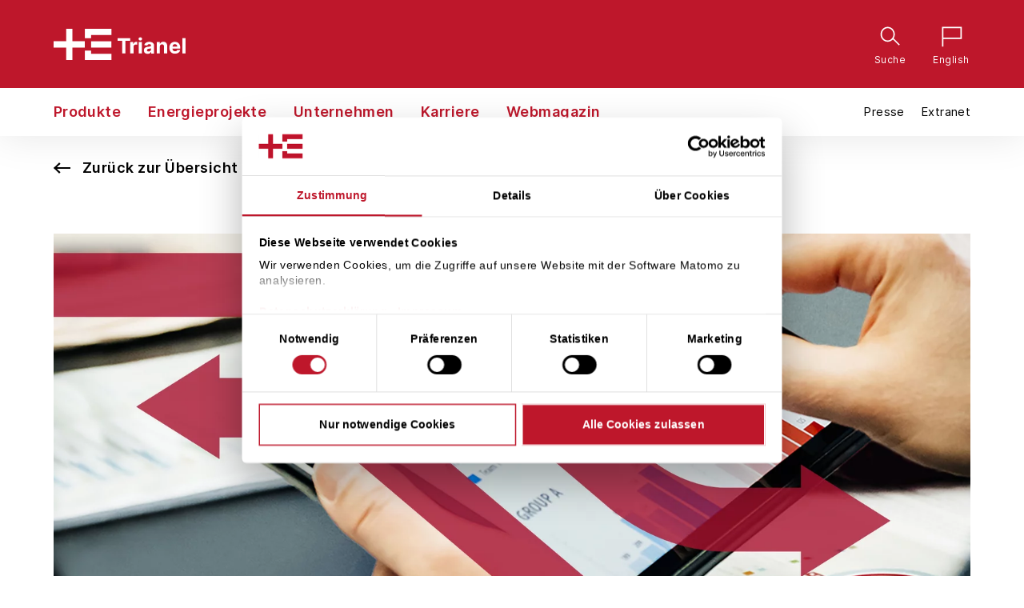

--- FILE ---
content_type: text/html; charset=utf-8
request_url: https://www.trianel.com/webmagazin/portfoliomanagement/beschaffungsmodell-auf-den-pruefstand-stellen
body_size: 32272
content:
<!DOCTYPE html>
<html dir="ltr" lang="de-DE">
<head>

<meta charset="utf-8">
<!-- 
	This website is powered by TYPO3 - inspiring people to share!
	TYPO3 is a free open source Content Management Framework initially created by Kasper Skaarhoj and licensed under GNU/GPL.
	TYPO3 is copyright 1998-2026 of Kasper Skaarhoj. Extensions are copyright of their respective owners.
	Information and contribution at https://typo3.org/
-->


<link rel="shortcut icon" href="/typo3conf/ext/ipbasetypo3/Resources/Public/favicon/favicon.ico" type="image/vnd.microsoft.icon">
<title>Beschaffungsmodell auf den Prüfstand stellen</title>
<meta property="og:image" content="https://www.trianel.com/fileadmin/_processed_/7/d/csm_energiebeschaffung-beschaffungsmodell-auf-den-pruefstand-stellen_0b9deadb8b.jpg" />
<meta property="og:image:url" content="https://www.trianel.com/fileadmin/_processed_/7/d/csm_energiebeschaffung-beschaffungsmodell-auf-den-pruefstand-stellen_0b9deadb8b.jpg" />
<meta property="og:image:secure_url" content="https://www.trianel.com/fileadmin/_processed_/7/d/csm_energiebeschaffung-beschaffungsmodell-auf-den-pruefstand-stellen_0b9deadb8b.jpg" />
<meta property="og:image:type" content="image" />
<meta property="og:title" content="Beschaffungsmodell auf den Prüfstand stellen" />
<meta property="og:description" content="Ob für ein Stadtwerk eine Vollversorgung sinnvoll ist oder ob es eine strukturierte Beschaffung vorziehen sollte, lässt sich durch eine individuelle Prüfung des Beschaffungsmodells klären." />
<meta name="generator" content="TYPO3 CMS" />
<meta name="description" content="Ob für ein Stadtwerk eine Vollversorgung sinnvoll ist oder ob es eine strukturierte Beschaffung vorziehen sollte, lässt sich durch eine individuelle Prüfung des Beschaffungsmodells klären." />
<meta name="keywords" content="beschaffungsstrategie energie, kosten vollversorgung, strukturierte beschaffung volatiler markt
" />
<meta name="viewport" content="initial-scale=1,width=device-width,height=device-height" />
<meta name="twitter:title" content="Beschaffungsmodell auf den Prüfstand stellen" />
<meta name="twitter:description" content="Ob für ein Stadtwerk eine Vollversorgung sinnvoll ist oder ob es eine strukturierte Beschaffung vorziehen sollte, lässt sich durch eine individuelle Prüfung des Beschaffungsmodells klären." />
<meta name="twitter:image" content="https://www.trianel.com/fileadmin/_processed_/7/d/csm_energiebeschaffung-beschaffungsmodell-auf-den-pruefstand-stellen_0b9deadb8b.jpg" />
<meta name="twitter:card" content="summary" />


<style type="text/css" media="all">
/*<![CDATA[*/
<!-- 
.header-bar__service,.products__navigation__link{visibility:hidden}@font-face{font-display:swap;font-family:Inter;font-style:normal;font-weight:100;src:url(/typo3conf/ext/ipbasetypo3/Resources/Public/fonts/Inter-Thin.woff2?v=3.19) format("woff2"),url(/typo3conf/ext/ipbasetypo3/Resources/Public/fonts/Inter-Thin.woff?v=3.19) format("woff")}@font-face{font-display:swap;font-family:Inter;font-style:italic;font-weight:100;src:url(/typo3conf/ext/ipbasetypo3/Resources/Public/fonts/Inter-ThinItalic.woff2?v=3.19) format("woff2"),url(/typo3conf/ext/ipbasetypo3/Resources/Public/fonts/Inter-ThinItalic.woff?v=3.19) format("woff")}@font-face{font-display:swap;font-family:Inter;font-style:normal;font-weight:200;src:url(/typo3conf/ext/ipbasetypo3/Resources/Public/fonts/Inter-ExtraLight.woff2?v=3.19) format("woff2"),url(/typo3conf/ext/ipbasetypo3/Resources/Public/fonts/Inter-ExtraLight.woff?v=3.19) format("woff")}@font-face{font-display:swap;font-family:Inter;font-style:italic;font-weight:200;src:url(/typo3conf/ext/ipbasetypo3/Resources/Public/fonts/Inter-ExtraLightItalic.woff2?v=3.19) format("woff2"),url(/typo3conf/ext/ipbasetypo3/Resources/Public/fonts/Inter-ExtraLightItalic.woff?v=3.19) format("woff")}@font-face{font-display:swap;font-family:Inter;font-style:normal;font-weight:300;src:url(/typo3conf/ext/ipbasetypo3/Resources/Public/fonts/Inter-Light.woff2?v=3.19) format("woff2"),url(/typo3conf/ext/ipbasetypo3/Resources/Public/fonts/Inter-Light.woff?v=3.19) format("woff")}@font-face{font-display:swap;font-family:Inter;font-style:italic;font-weight:300;src:url(/typo3conf/ext/ipbasetypo3/Resources/Public/fonts/Inter-LightItalic.woff2?v=3.19) format("woff2"),url(/typo3conf/ext/ipbasetypo3/Resources/Public/fonts/Inter-LightItalic.woff?v=3.19) format("woff")}@font-face{font-display:swap;font-family:Inter;font-style:normal;font-weight:400;src:url(/typo3conf/ext/ipbasetypo3/Resources/Public/fonts/Inter-Regular.woff2?v=3.19) format("woff2"),url(/typo3conf/ext/ipbasetypo3/Resources/Public/fonts/Inter-Regular.woff?v=3.19) format("woff")}@font-face{font-display:swap;font-family:Inter;font-style:italic;font-weight:400;src:url(/typo3conf/ext/ipbasetypo3/Resources/Public/fonts/Inter-Italic.woff2?v=3.19) format("woff2"),url(/typo3conf/ext/ipbasetypo3/Resources/Public/fonts/Inter-Italic.woff?v=3.19) format("woff")}@font-face{font-display:swap;font-family:Inter;font-style:normal;font-weight:500;src:url(/typo3conf/ext/ipbasetypo3/Resources/Public/fonts/Inter-Medium.woff2?v=3.19) format("woff2"),url(/typo3conf/ext/ipbasetypo3/Resources/Public/fonts/Inter-Medium.woff?v=3.19) format("woff")}@font-face{font-display:swap;font-family:Inter;font-style:italic;font-weight:500;src:url(/typo3conf/ext/ipbasetypo3/Resources/Public/fonts/Inter-MediumItalic.woff2?v=3.19) format("woff2"),url(/typo3conf/ext/ipbasetypo3/Resources/Public/fonts/Inter-MediumItalic.woff?v=3.19) format("woff")}@font-face{font-display:swap;font-family:Inter;font-style:normal;font-weight:600;src:url(/typo3conf/ext/ipbasetypo3/Resources/Public/fonts/Inter-SemiBold.woff2?v=3.19) format("woff2"),url(/typo3conf/ext/ipbasetypo3/Resources/Public/fonts/Inter-SemiBold.woff?v=3.19) format("woff")}@font-face{font-display:swap;font-family:Inter;font-style:italic;font-weight:600;src:url(/typo3conf/ext/ipbasetypo3/Resources/Public/fonts/Inter-SemiBoldItalic.woff2?v=3.19) format("woff2"),url(/typo3conf/ext/ipbasetypo3/Resources/Public/fonts/Inter-SemiBoldItalic.woff?v=3.19) format("woff")}@font-face{font-display:swap;font-family:Inter;font-style:normal;font-weight:700;src:url(/typo3conf/ext/ipbasetypo3/Resources/Public/fonts/Inter-Bold.woff2?v=3.19) format("woff2"),url(/typo3conf/ext/ipbasetypo3/Resources/Public/fonts/Inter-Bold.woff?v=3.19) format("woff")}@font-face{font-display:swap;font-family:Inter;font-style:italic;font-weight:700;src:url(/typo3conf/ext/ipbasetypo3/Resources/Public/fonts/Inter-BoldItalic.woff2?v=3.19) format("woff2"),url(/typo3conf/ext/ipbasetypo3/Resources/Public/fonts/Inter-BoldItalic.woff?v=3.19) format("woff")}@font-face{font-display:swap;font-family:Inter;font-style:normal;font-weight:800;src:url(/typo3conf/ext/ipbasetypo3/Resources/Public/fonts/Inter-ExtraBold.woff2?v=3.19) format("woff2"),url(/typo3conf/ext/ipbasetypo3/Resources/Public/fonts/Inter-ExtraBold.woff?v=3.19) format("woff")}@font-face{font-display:swap;font-family:Inter;font-style:italic;font-weight:800;src:url(/typo3conf/ext/ipbasetypo3/Resources/Public/fonts/Inter-ExtraBoldItalic.woff2?v=3.19) format("woff2"),url(/typo3conf/ext/ipbasetypo3/Resources/Public/fonts/Inter-ExtraBoldItalic.woff?v=3.19) format("woff")}@font-face{font-display:swap;font-family:Inter;font-style:normal;font-weight:900;src:url(/typo3conf/ext/ipbasetypo3/Resources/Public/fonts/Inter-Black.woff2?v=3.19) format("woff2"),url(/typo3conf/ext/ipbasetypo3/Resources/Public/fonts/Inter-Black.woff?v=3.19) format("woff")}@font-face{font-display:swap;font-family:Inter;font-style:italic;font-weight:900;src:url(/typo3conf/ext/ipbasetypo3/Resources/Public/fonts/Inter-BlackItalic.woff2?v=3.19) format("woff2"),url(/typo3conf/ext/ipbasetypo3/Resources/Public/fonts/Inter-BlackItalic.woff?v=3.19) format("woff")}@font-face{font-display:swap;font-family:Material;font-style:normal;font-weight:400;src:local("Material Icons Regular"),local("MaterialIcons-Regular"),url(/typo3conf/ext/ipbasetypo3/Resources/Public/fonts/materialicons.woff2) format("woff2")}@font-face{font-display:swap;font-family:Material;font-style:normal;font-weight:300;src:local("Material Icons Outline"),local("MaterialIcons-outline"),url(/typo3conf/ext/ipbasetypo3/Resources/Public/fonts/materialicons-outline.woff2) format("woff2")}.col-xs-0,.col-xs-1,.col-xs-2{grid-column-end:span 4;grid-column-start:auto;grid-row-end:span 1;grid-row-start:auto}@media (min-width:641px) and (min-height:500px){.col-sm-0{grid-column-end:span 12}.col-sm-0,.col-sm-1{grid-column-start:auto;grid-row-end:span 1;grid-row-start:auto}.col-sm-1{grid-column-end:span 6}.col-sm-2{grid-column-end:span 12;grid-column-start:auto;grid-row-end:span 1;grid-row-start:auto}}@media (min-width:1025px){.col-md-0{grid-column-end:span 8}.col-md-0,.col-md-1{grid-column-start:auto;grid-row-end:span 1;grid-row-start:auto}.col-md-1{grid-column-end:span 4}.col-md-2{grid-column-end:span 8;grid-column-start:auto;grid-row-end:span 1;grid-row-start:auto}}.g__i--c1--s1{grid-column:1/span 1}@media (max-width:640px){.g__i--c1--s1{grid-column:1/span 1}}@media (min-width:641px) and (min-height:500px){.g__i--c1--s1{grid-column:1/span 1}}@media (min-width:1025px){.g__i--c1--s1{grid-column:1/span 1}}.g__i--c1--s2{grid-column:1/span 2}@media (max-width:640px){.g__i--c1--s2{grid-column:1/span 1}}@media (min-width:641px) and (min-height:500px){.g__i--c1--s2{grid-column:1/span 2}}@media (min-width:1025px){.g__i--c1--s2{grid-column:1/span 2}}.g__i--c1--s3{grid-column:1/span 3}@media (max-width:640px){.g__i--c1--s3{grid-column:1/span 1}}@media (min-width:641px) and (min-height:500px){.g__i--c1--s3{grid-column:1/span 3}}@media (min-width:1025px){.g__i--c1--s3{grid-column:1/span 3}}.g__i--c1--s4{grid-column:1/span 4}@media (max-width:640px){.g__i--c1--s4{grid-column:1/span 2}}@media (min-width:641px) and (min-height:500px){.g__i--c1--s4{grid-column:1/span 4}}@media (min-width:1025px){.g__i--c1--s4{grid-column:1/span 4}}.g__i--c1--s5{grid-column:1/span 5}@media (max-width:640px){.g__i--c1--s5{grid-column:1/span 2}}@media (min-width:641px) and (min-height:500px){.g__i--c1--s5{grid-column:1/span 5}}@media (min-width:1025px){.g__i--c1--s5{grid-column:1/span 5}}.g__i--c1--s6{grid-column:1/span 6}@media (max-width:640px){.g__i--c1--s6{grid-column:1/span 2}}@media (min-width:641px) and (min-height:500px){.g__i--c1--s6{grid-column:1/span 6}}@media (min-width:1025px){.g__i--c1--s6{grid-column:1/span 6}}.g__i--c1--s7{grid-column:1/span 7}@media (max-width:640px){.g__i--c1--s7{grid-column:1/span 3}}@media (min-width:641px) and (min-height:500px){.g__i--c1--s7{grid-column:1/span 7}}@media (min-width:1025px){.g__i--c1--s7{grid-column:1/span 7}}.g__i--c1--s8{grid-column:1/span 8}@media (max-width:640px){.g__i--c1--s8{grid-column:1/span 3}}@media (min-width:641px) and (min-height:500px){.g__i--c1--s8{grid-column:1/span 8}}@media (min-width:1025px){.g__i--c1--s8{grid-column:1/span 8}}.g__i--c1--s9{grid-column:1/span 9}@media (max-width:640px){.g__i--c1--s9{grid-column:1/span 3}}@media (min-width:641px) and (min-height:500px){.g__i--c1--s9{grid-column:1/span 9}}@media (min-width:1025px){.g__i--c1--s9{grid-column:1/span 9}}.g__i--c1--s10{grid-column:1/span 10}@media (max-width:640px){.g__i--c1--s10{grid-column:1/span 4}}@media (min-width:641px) and (min-height:500px){.g__i--c1--s10{grid-column:1/span 10}}@media (min-width:1025px){.g__i--c1--s10{grid-column:1/span 10}}.g__i--c1--s11{grid-column:1/span 11}@media (max-width:640px){.g__i--c1--s11{grid-column:1/span 4}}@media (min-width:641px) and (min-height:500px){.g__i--c1--s11{grid-column:1/span 11}}@media (min-width:1025px){.g__i--c1--s11{grid-column:1/span 11}}.g__i--c1--s12{grid-column:1/span 12}@media (max-width:640px){.g__i--c1--s12{grid-column:1/span 4}}@media (min-width:641px) and (min-height:500px){.g__i--c1--s12{grid-column:1/span 12}}@media (min-width:1025px){.g__i--c1--s12{grid-column:1/span 12}}.g__i--c2--s1{grid-column:2/span 1}@media (max-width:640px){.g__i--c2--s1{grid-column:1/span 1}}@media (min-width:641px) and (min-height:500px){.g__i--c2--s1{grid-column:2/span 1}}@media (min-width:1025px){.g__i--c2--s1{grid-column:2/span 1}}.g__i--c2--s2{grid-column:2/span 2}@media (max-width:640px){.g__i--c2--s2{grid-column:1/span 1}}@media (min-width:641px) and (min-height:500px){.g__i--c2--s2{grid-column:2/span 2}}@media (min-width:1025px){.g__i--c2--s2{grid-column:2/span 2}}.g__i--c2--s3{grid-column:2/span 3}@media (max-width:640px){.g__i--c2--s3{grid-column:1/span 1}}@media (min-width:641px) and (min-height:500px){.g__i--c2--s3{grid-column:2/span 3}}@media (min-width:1025px){.g__i--c2--s3{grid-column:2/span 3}}.g__i--c2--s4{grid-column:2/span 4}@media (max-width:640px){.g__i--c2--s4{grid-column:1/span 2}}@media (min-width:641px) and (min-height:500px){.g__i--c2--s4{grid-column:2/span 4}}@media (min-width:1025px){.g__i--c2--s4{grid-column:2/span 4}}.g__i--c2--s5{grid-column:2/span 5}@media (max-width:640px){.g__i--c2--s5{grid-column:1/span 2}}@media (min-width:641px) and (min-height:500px){.g__i--c2--s5{grid-column:2/span 5}}@media (min-width:1025px){.g__i--c2--s5{grid-column:2/span 5}}.g__i--c2--s6{grid-column:2/span 6}@media (max-width:640px){.g__i--c2--s6{grid-column:1/span 2}}@media (min-width:641px) and (min-height:500px){.g__i--c2--s6{grid-column:2/span 6}}@media (min-width:1025px){.g__i--c2--s6{grid-column:2/span 6}}.g__i--c2--s7{grid-column:2/span 7}@media (max-width:640px){.g__i--c2--s7{grid-column:1/span 3}}@media (min-width:641px) and (min-height:500px){.g__i--c2--s7{grid-column:2/span 7}}@media (min-width:1025px){.g__i--c2--s7{grid-column:2/span 7}}.g__i--c2--s8{grid-column:2/span 8}@media (max-width:640px){.g__i--c2--s8{grid-column:1/span 3}}@media (min-width:641px) and (min-height:500px){.g__i--c2--s8{grid-column:2/span 8}}@media (min-width:1025px){.g__i--c2--s8{grid-column:2/span 8}}.g__i--c2--s9{grid-column:2/span 9}@media (max-width:640px){.g__i--c2--s9{grid-column:1/span 3}}@media (min-width:641px) and (min-height:500px){.g__i--c2--s9{grid-column:2/span 9}}@media (min-width:1025px){.g__i--c2--s9{grid-column:2/span 9}}.g__i--c2--s10{grid-column:2/span 10}@media (max-width:640px){.g__i--c2--s10{grid-column:1/span 4}}@media (min-width:641px) and (min-height:500px){.g__i--c2--s10{grid-column:2/span 10}}@media (min-width:1025px){.g__i--c2--s10{grid-column:2/span 10}}.g__i--c2--s11{grid-column:2/span 11}@media (max-width:640px){.g__i--c2--s11{grid-column:1/span 4}}@media (min-width:641px) and (min-height:500px){.g__i--c2--s11{grid-column:2/span 11}}@media (min-width:1025px){.g__i--c2--s11{grid-column:2/span 11}}.g__i--c3--s1{grid-column:3/span 1}@media (max-width:640px){.g__i--c3--s1{grid-column:1/span 1}}@media (min-width:641px) and (min-height:500px){.g__i--c3--s1{grid-column:3/span 1}}@media (min-width:1025px){.g__i--c3--s1{grid-column:3/span 1}}.g__i--c3--s2{grid-column:3/span 2}@media (max-width:640px){.g__i--c3--s2{grid-column:1/span 1}}@media (min-width:641px) and (min-height:500px){.g__i--c3--s2{grid-column:3/span 2}}@media (min-width:1025px){.g__i--c3--s2{grid-column:3/span 2}}.g__i--c3--s3{grid-column:3/span 3}@media (max-width:640px){.g__i--c3--s3{grid-column:1/span 1}}@media (min-width:641px) and (min-height:500px){.g__i--c3--s3{grid-column:3/span 3}}@media (min-width:1025px){.g__i--c3--s3{grid-column:3/span 3}}.g__i--c3--s4{grid-column:3/span 4}@media (max-width:640px){.g__i--c3--s4{grid-column:1/span 2}}@media (min-width:641px) and (min-height:500px){.g__i--c3--s4{grid-column:3/span 4}}@media (min-width:1025px){.g__i--c3--s4{grid-column:3/span 4}}.g__i--c3--s5{grid-column:3/span 5}@media (max-width:640px){.g__i--c3--s5{grid-column:1/span 2}}@media (min-width:641px) and (min-height:500px){.g__i--c3--s5{grid-column:3/span 5}}@media (min-width:1025px){.g__i--c3--s5{grid-column:3/span 5}}.g__i--c3--s6{grid-column:3/span 6}@media (max-width:640px){.g__i--c3--s6{grid-column:1/span 2}}@media (min-width:641px) and (min-height:500px){.g__i--c3--s6{grid-column:3/span 6}}@media (min-width:1025px){.g__i--c3--s6{grid-column:3/span 6}}.g__i--c3--s7{grid-column:3/span 7}@media (max-width:640px){.g__i--c3--s7{grid-column:1/span 3}}@media (min-width:641px) and (min-height:500px){.g__i--c3--s7{grid-column:3/span 7}}@media (min-width:1025px){.g__i--c3--s7{grid-column:3/span 7}}.g__i--c3--s8{grid-column:3/span 8}@media (max-width:640px){.g__i--c3--s8{grid-column:1/span 3}}@media (min-width:641px) and (min-height:500px){.g__i--c3--s8{grid-column:3/span 8}}@media (min-width:1025px){.g__i--c3--s8{grid-column:3/span 8}}.g__i--c3--s9{grid-column:3/span 9}@media (max-width:640px){.g__i--c3--s9{grid-column:1/span 3}}@media (min-width:641px) and (min-height:500px){.g__i--c3--s9{grid-column:3/span 9}}@media (min-width:1025px){.g__i--c3--s9{grid-column:3/span 9}}.g__i--c3--s10{grid-column:3/span 10}@media (max-width:640px){.g__i--c3--s10{grid-column:1/span 4}}@media (min-width:641px) and (min-height:500px){.g__i--c3--s10{grid-column:3/span 10}}@media (min-width:1025px){.g__i--c3--s10{grid-column:3/span 10}}.g__i--c4--s1{grid-column:4/span 1}@media (max-width:640px){.g__i--c4--s1{grid-column:2/span 1}}@media (min-width:641px) and (min-height:500px){.g__i--c4--s1{grid-column:4/span 1}}@media (min-width:1025px){.g__i--c4--s1{grid-column:4/span 1}}.g__i--c4--s2{grid-column:4/span 2}@media (max-width:640px){.g__i--c4--s2{grid-column:2/span 1}}@media (min-width:641px) and (min-height:500px){.g__i--c4--s2{grid-column:4/span 2}}@media (min-width:1025px){.g__i--c4--s2{grid-column:4/span 2}}.g__i--c4--s3{grid-column:4/span 3}@media (max-width:640px){.g__i--c4--s3{grid-column:2/span 1}}@media (min-width:641px) and (min-height:500px){.g__i--c4--s3{grid-column:4/span 3}}@media (min-width:1025px){.g__i--c4--s3{grid-column:4/span 3}}.g__i--c4--s4{grid-column:4/span 4}@media (max-width:640px){.g__i--c4--s4{grid-column:2/span 2}}@media (min-width:641px) and (min-height:500px){.g__i--c4--s4{grid-column:4/span 4}}@media (min-width:1025px){.g__i--c4--s4{grid-column:4/span 4}}.g__i--c4--s5{grid-column:4/span 5}@media (max-width:640px){.g__i--c4--s5{grid-column:2/span 2}}@media (min-width:641px) and (min-height:500px){.g__i--c4--s5{grid-column:4/span 5}}@media (min-width:1025px){.g__i--c4--s5{grid-column:4/span 5}}.g__i--c4--s6{grid-column:4/span 6}@media (max-width:640px){.g__i--c4--s6{grid-column:2/span 2}}@media (min-width:641px) and (min-height:500px){.g__i--c4--s6{grid-column:4/span 6}}@media (min-width:1025px){.g__i--c4--s6{grid-column:4/span 6}}.g__i--c4--s7{grid-column:4/span 7}@media (max-width:640px){.g__i--c4--s7{grid-column:2/span 3}}@media (min-width:641px) and (min-height:500px){.g__i--c4--s7{grid-column:4/span 7}}@media (min-width:1025px){.g__i--c4--s7{grid-column:4/span 7}}.g__i--c4--s8{grid-column:4/span 8}@media (max-width:640px){.g__i--c4--s8{grid-column:2/span 3}}@media (min-width:641px) and (min-height:500px){.g__i--c4--s8{grid-column:4/span 8}}@media (min-width:1025px){.g__i--c4--s8{grid-column:4/span 8}}.g__i--c4--s9{grid-column:4/span 9}@media (max-width:640px){.g__i--c4--s9{grid-column:2/span 3}}@media (min-width:641px) and (min-height:500px){.g__i--c4--s9{grid-column:4/span 9}}@media (min-width:1025px){.g__i--c4--s9{grid-column:4/span 9}}.g__i--c5--s1{grid-column:5/span 1}@media (max-width:640px){.g__i--c5--s1{grid-column:2/span 1}}@media (min-width:641px) and (min-height:500px){.g__i--c5--s1{grid-column:5/span 1}}@media (min-width:1025px){.g__i--c5--s1{grid-column:5/span 1}}.g__i--c5--s2{grid-column:5/span 2}@media (max-width:640px){.g__i--c5--s2{grid-column:2/span 1}}@media (min-width:641px) and (min-height:500px){.g__i--c5--s2{grid-column:5/span 2}}@media (min-width:1025px){.g__i--c5--s2{grid-column:5/span 2}}.g__i--c5--s3{grid-column:5/span 3}@media (max-width:640px){.g__i--c5--s3{grid-column:2/span 1}}@media (min-width:641px) and (min-height:500px){.g__i--c5--s3{grid-column:5/span 3}}@media (min-width:1025px){.g__i--c5--s3{grid-column:5/span 3}}.g__i--c5--s4{grid-column:5/span 4}@media (max-width:640px){.g__i--c5--s4{grid-column:2/span 2}}@media (min-width:641px) and (min-height:500px){.g__i--c5--s4{grid-column:5/span 4}}@media (min-width:1025px){.g__i--c5--s4{grid-column:5/span 4}}.g__i--c5--s5{grid-column:5/span 5}@media (max-width:640px){.g__i--c5--s5{grid-column:2/span 2}}@media (min-width:641px) and (min-height:500px){.g__i--c5--s5{grid-column:5/span 5}}@media (min-width:1025px){.g__i--c5--s5{grid-column:5/span 5}}.g__i--c5--s6{grid-column:5/span 6}@media (max-width:640px){.g__i--c5--s6{grid-column:2/span 2}}@media (min-width:641px) and (min-height:500px){.g__i--c5--s6{grid-column:5/span 6}}@media (min-width:1025px){.g__i--c5--s6{grid-column:5/span 6}}.g__i--c5--s7{grid-column:5/span 7}@media (max-width:640px){.g__i--c5--s7{grid-column:2/span 3}}@media (min-width:641px) and (min-height:500px){.g__i--c5--s7{grid-column:5/span 7}}@media (min-width:1025px){.g__i--c5--s7{grid-column:5/span 7}}.g__i--c5--s8{grid-column:5/span 8}@media (max-width:640px){.g__i--c5--s8{grid-column:2/span 3}}@media (min-width:641px) and (min-height:500px){.g__i--c5--s8{grid-column:5/span 8}}@media (min-width:1025px){.g__i--c5--s8{grid-column:5/span 8}}.g__i--c6--s1{grid-column:6/span 1}@media (max-width:640px){.g__i--c6--s1{grid-column:2/span 1}}@media (min-width:641px) and (min-height:500px){.g__i--c6--s1{grid-column:6/span 1}}@media (min-width:1025px){.g__i--c6--s1{grid-column:6/span 1}}.g__i--c6--s2{grid-column:6/span 2}@media (max-width:640px){.g__i--c6--s2{grid-column:2/span 1}}@media (min-width:641px) and (min-height:500px){.g__i--c6--s2{grid-column:6/span 2}}@media (min-width:1025px){.g__i--c6--s2{grid-column:6/span 2}}.g__i--c6--s3{grid-column:6/span 3}@media (max-width:640px){.g__i--c6--s3{grid-column:2/span 1}}@media (min-width:641px) and (min-height:500px){.g__i--c6--s3{grid-column:6/span 3}}@media (min-width:1025px){.g__i--c6--s3{grid-column:6/span 3}}.g__i--c6--s4{grid-column:6/span 4}@media (max-width:640px){.g__i--c6--s4{grid-column:2/span 2}}@media (min-width:641px) and (min-height:500px){.g__i--c6--s4{grid-column:6/span 4}}@media (min-width:1025px){.g__i--c6--s4{grid-column:6/span 4}}.g__i--c6--s5{grid-column:6/span 5}@media (max-width:640px){.g__i--c6--s5{grid-column:2/span 2}}@media (min-width:641px) and (min-height:500px){.g__i--c6--s5{grid-column:6/span 5}}@media (min-width:1025px){.g__i--c6--s5{grid-column:6/span 5}}.g__i--c6--s6{grid-column:6/span 6}@media (max-width:640px){.g__i--c6--s6{grid-column:2/span 2}}@media (min-width:641px) and (min-height:500px){.g__i--c6--s6{grid-column:6/span 6}}@media (min-width:1025px){.g__i--c6--s6{grid-column:6/span 6}}.g__i--c6--s7{grid-column:6/span 7}@media (max-width:640px){.g__i--c6--s7{grid-column:2/span 3}}@media (min-width:641px) and (min-height:500px){.g__i--c6--s7{grid-column:6/span 7}}@media (min-width:1025px){.g__i--c6--s7{grid-column:6/span 7}}.g__i--c7--s1{grid-column:7/span 1}@media (max-width:640px){.g__i--c7--s1{grid-column:3/span 1}}@media (min-width:641px) and (min-height:500px){.g__i--c7--s1{grid-column:7/span 1}}@media (min-width:1025px){.g__i--c7--s1{grid-column:7/span 1}}.g__i--c7--s2{grid-column:7/span 2}@media (max-width:640px){.g__i--c7--s2{grid-column:3/span 1}}@media (min-width:641px) and (min-height:500px){.g__i--c7--s2{grid-column:7/span 2}}@media (min-width:1025px){.g__i--c7--s2{grid-column:7/span 2}}.g__i--c7--s3{grid-column:7/span 3}@media (max-width:640px){.g__i--c7--s3{grid-column:3/span 1}}@media (min-width:641px) and (min-height:500px){.g__i--c7--s3{grid-column:7/span 3}}@media (min-width:1025px){.g__i--c7--s3{grid-column:7/span 3}}.g__i--c7--s4{grid-column:7/span 4}@media (max-width:640px){.g__i--c7--s4{grid-column:3/span 2}}@media (min-width:641px) and (min-height:500px){.g__i--c7--s4{grid-column:7/span 4}}@media (min-width:1025px){.g__i--c7--s4{grid-column:7/span 4}}.g__i--c7--s5{grid-column:7/span 5}@media (max-width:640px){.g__i--c7--s5{grid-column:3/span 2}}@media (min-width:641px) and (min-height:500px){.g__i--c7--s5{grid-column:7/span 5}}@media (min-width:1025px){.g__i--c7--s5{grid-column:7/span 5}}.g__i--c7--s6{grid-column:7/span 6}@media (max-width:640px){.g__i--c7--s6{grid-column:3/span 2}}@media (min-width:641px) and (min-height:500px){.g__i--c7--s6{grid-column:7/span 6}}@media (min-width:1025px){.g__i--c7--s6{grid-column:7/span 6}}.g__i--c8--s1{grid-column:8/span 1}@media (max-width:640px){.g__i--c8--s1{grid-column:3/span 1}}@media (min-width:641px) and (min-height:500px){.g__i--c8--s1{grid-column:8/span 1}}@media (min-width:1025px){.g__i--c8--s1{grid-column:8/span 1}}.g__i--c8--s2{grid-column:8/span 2}@media (max-width:640px){.g__i--c8--s2{grid-column:3/span 1}}@media (min-width:641px) and (min-height:500px){.g__i--c8--s2{grid-column:8/span 2}}@media (min-width:1025px){.g__i--c8--s2{grid-column:8/span 2}}.g__i--c8--s3{grid-column:8/span 3}@media (max-width:640px){.g__i--c8--s3{grid-column:3/span 1}}@media (min-width:641px) and (min-height:500px){.g__i--c8--s3{grid-column:8/span 3}}@media (min-width:1025px){.g__i--c8--s3{grid-column:8/span 3}}.g__i--c8--s4{grid-column:8/span 4}@media (max-width:640px){.g__i--c8--s4{grid-column:3/span 2}}@media (min-width:641px) and (min-height:500px){.g__i--c8--s4{grid-column:8/span 4}}@media (min-width:1025px){.g__i--c8--s4{grid-column:8/span 4}}.g__i--c8--s5{grid-column:8/span 5}@media (max-width:640px){.g__i--c8--s5{grid-column:3/span 2}}@media (min-width:641px) and (min-height:500px){.g__i--c8--s5{grid-column:8/span 5}}@media (min-width:1025px){.g__i--c8--s5{grid-column:8/span 5}}.g__i--c9--s1{grid-column:9/span 1}@media (max-width:640px){.g__i--c9--s1{grid-column:3/span 1}}@media (min-width:641px) and (min-height:500px){.g__i--c9--s1{grid-column:9/span 1}}@media (min-width:1025px){.g__i--c9--s1{grid-column:9/span 1}}.g__i--c9--s2{grid-column:9/span 2}@media (max-width:640px){.g__i--c9--s2{grid-column:3/span 1}}@media (min-width:641px) and (min-height:500px){.g__i--c9--s2{grid-column:9/span 2}}@media (min-width:1025px){.g__i--c9--s2{grid-column:9/span 2}}.g__i--c9--s3{grid-column:9/span 3}@media (max-width:640px){.g__i--c9--s3{grid-column:3/span 1}}@media (min-width:641px) and (min-height:500px){.g__i--c9--s3{grid-column:9/span 3}}@media (min-width:1025px){.g__i--c9--s3{grid-column:9/span 3}}.g__i--c9--s4{grid-column:9/span 4}@media (max-width:640px){.g__i--c9--s4{grid-column:3/span 2}}@media (min-width:641px) and (min-height:500px){.g__i--c9--s4{grid-column:9/span 4}}@media (min-width:1025px){.g__i--c9--s4{grid-column:9/span 4}}.g__i--c10--s1{grid-column:10/span 1}@media (max-width:640px){.g__i--c10--s1{grid-column:4/span 1}}@media (min-width:641px) and (min-height:500px){.g__i--c10--s1{grid-column:10/span 1}}@media (min-width:1025px){.g__i--c10--s1{grid-column:10/span 1}}.g__i--c10--s2{grid-column:10/span 2}@media (max-width:640px){.g__i--c10--s2{grid-column:4/span 1}}@media (min-width:641px) and (min-height:500px){.g__i--c10--s2{grid-column:10/span 2}}@media (min-width:1025px){.g__i--c10--s2{grid-column:10/span 2}}.g__i--c10--s3{grid-column:10/span 3}@media (max-width:640px){.g__i--c10--s3{grid-column:4/span 1}}@media (min-width:641px) and (min-height:500px){.g__i--c10--s3{grid-column:10/span 3}}@media (min-width:1025px){.g__i--c10--s3{grid-column:10/span 3}}.g__i--c11--s1{grid-column:11/span 1}@media (max-width:640px){.g__i--c11--s1{grid-column:4/span 1}}@media (min-width:641px) and (min-height:500px){.g__i--c11--s1{grid-column:11/span 1}}@media (min-width:1025px){.g__i--c11--s1{grid-column:11/span 1}}.g__i--c11--s2{grid-column:11/span 2}@media (max-width:640px){.g__i--c11--s2{grid-column:4/span 1}}@media (min-width:641px) and (min-height:500px){.g__i--c11--s2{grid-column:11/span 2}}@media (min-width:1025px){.g__i--c11--s2{grid-column:11/span 2}}.g__i--c12--s1{grid-column:12/span 1}@media (max-width:640px){.g__i--c12--s1{grid-column:4/span 1}}@media (min-width:641px) and (min-height:500px){.g__i--c12--s1{grid-column:12/span 1}}@media (min-width:1025px){.g__i--c12--s1{grid-column:12/span 1}}@media (max-width:640px){.g__i--c1--s1--phone{grid-column:1/span 1}.g__i--c1--s2--phone{grid-column:1/span 2}.g__i--c1--s3--phone{grid-column:1/span 3}.g__i--c1--s4--phone{grid-column:1/span 4}.g__i--c2--s1--phone{grid-column:2/span 1}.g__i--c2--s2--phone{grid-column:2/span 2}.g__i--c2--s3--phone{grid-column:2/span 3}.g__i--c3--s1--phone{grid-column:3/span 1}.g__i--c3--s2--phone{grid-column:3/span 2}.g__i--c4--s1--phone{grid-column:4/span 1}}@media (min-width:641px) and (min-height:500px){.g__i--c1--s1--tablet-up{grid-column:1/span 1}.g__i--c1--s2--tablet-up{grid-column:1/span 2}.g__i--c1--s3--tablet-up{grid-column:1/span 3}.g__i--c1--s4--tablet-up{grid-column:1/span 4}.g__i--c1--s5--tablet-up{grid-column:1/span 5}.g__i--c1--s6--tablet-up{grid-column:1/span 6}.g__i--c1--s7--tablet-up{grid-column:1/span 7}.g__i--c1--s8--tablet-up{grid-column:1/span 8}.g__i--c1--s9--tablet-up{grid-column:1/span 9}.g__i--c1--s10--tablet-up{grid-column:1/span 10}.g__i--c1--s11--tablet-up{grid-column:1/span 11}.g__i--c1--s12--tablet-up{grid-column:1/span 12}.g__i--c2--s1--tablet-up{grid-column:2/span 1}.g__i--c2--s2--tablet-up{grid-column:2/span 2}.g__i--c2--s3--tablet-up{grid-column:2/span 3}.g__i--c2--s4--tablet-up{grid-column:2/span 4}.g__i--c2--s5--tablet-up{grid-column:2/span 5}.g__i--c2--s6--tablet-up{grid-column:2/span 6}.g__i--c2--s7--tablet-up{grid-column:2/span 7}.g__i--c2--s8--tablet-up{grid-column:2/span 8}.g__i--c2--s9--tablet-up{grid-column:2/span 9}.g__i--c2--s10--tablet-up{grid-column:2/span 10}.g__i--c2--s11--tablet-up{grid-column:2/span 11}.g__i--c3--s1--tablet-up{grid-column:3/span 1}.g__i--c3--s2--tablet-up{grid-column:3/span 2}.g__i--c3--s3--tablet-up{grid-column:3/span 3}.g__i--c3--s4--tablet-up{grid-column:3/span 4}.g__i--c3--s5--tablet-up{grid-column:3/span 5}.g__i--c3--s6--tablet-up{grid-column:3/span 6}.g__i--c3--s7--tablet-up{grid-column:3/span 7}.g__i--c3--s8--tablet-up{grid-column:3/span 8}.g__i--c3--s9--tablet-up{grid-column:3/span 9}.g__i--c3--s10--tablet-up{grid-column:3/span 10}.g__i--c4--s1--tablet-up{grid-column:4/span 1}.g__i--c4--s2--tablet-up{grid-column:4/span 2}.g__i--c4--s3--tablet-up{grid-column:4/span 3}.g__i--c4--s4--tablet-up{grid-column:4/span 4}.g__i--c4--s5--tablet-up{grid-column:4/span 5}.g__i--c4--s6--tablet-up{grid-column:4/span 6}.g__i--c4--s7--tablet-up{grid-column:4/span 7}.g__i--c4--s8--tablet-up{grid-column:4/span 8}.g__i--c4--s9--tablet-up{grid-column:4/span 9}.g__i--c5--s1--tablet-up{grid-column:5/span 1}.g__i--c5--s2--tablet-up{grid-column:5/span 2}.g__i--c5--s3--tablet-up{grid-column:5/span 3}.g__i--c5--s4--tablet-up{grid-column:5/span 4}.g__i--c5--s5--tablet-up{grid-column:5/span 5}.g__i--c5--s6--tablet-up{grid-column:5/span 6}.g__i--c5--s7--tablet-up{grid-column:5/span 7}.g__i--c5--s8--tablet-up{grid-column:5/span 8}.g__i--c6--s1--tablet-up{grid-column:6/span 1}.g__i--c6--s2--tablet-up{grid-column:6/span 2}.g__i--c6--s3--tablet-up{grid-column:6/span 3}.g__i--c6--s4--tablet-up{grid-column:6/span 4}.g__i--c6--s5--tablet-up{grid-column:6/span 5}.g__i--c6--s6--tablet-up{grid-column:6/span 6}.g__i--c6--s7--tablet-up{grid-column:6/span 7}.g__i--c7--s1--tablet-up{grid-column:7/span 1}.g__i--c7--s2--tablet-up{grid-column:7/span 2}.g__i--c7--s3--tablet-up{grid-column:7/span 3}.g__i--c7--s4--tablet-up{grid-column:7/span 4}.g__i--c7--s5--tablet-up{grid-column:7/span 5}.g__i--c7--s6--tablet-up{grid-column:7/span 6}.g__i--c8--s1--tablet-up{grid-column:8/span 1}.g__i--c8--s2--tablet-up{grid-column:8/span 2}.g__i--c8--s3--tablet-up{grid-column:8/span 3}.g__i--c8--s4--tablet-up{grid-column:8/span 4}.g__i--c8--s5--tablet-up{grid-column:8/span 5}.g__i--c9--s1--tablet-up{grid-column:9/span 1}.g__i--c9--s2--tablet-up{grid-column:9/span 2}.g__i--c9--s3--tablet-up{grid-column:9/span 3}.g__i--c9--s4--tablet-up{grid-column:9/span 4}.g__i--c10--s1--tablet-up{grid-column:10/span 1}.g__i--c10--s2--tablet-up{grid-column:10/span 2}.g__i--c10--s3--tablet-up{grid-column:10/span 3}.g__i--c11--s1--tablet-up{grid-column:11/span 1}.g__i--c11--s2--tablet-up{grid-column:11/span 2}.g__i--c12--s1--tablet-up{grid-column:12/span 1}}@media (min-width:1025px){.g__i--c1--s1--desktop-up{grid-column:1/span 1}.g__i--c1--s2--desktop-up{grid-column:1/span 2}.g__i--c1--s3--desktop-up{grid-column:1/span 3}.g__i--c1--s4--desktop-up{grid-column:1/span 4}.g__i--c1--s5--desktop-up{grid-column:1/span 5}.g__i--c1--s6--desktop-up{grid-column:1/span 6}.g__i--c1--s7--desktop-up{grid-column:1/span 7}.g__i--c1--s8--desktop-up{grid-column:1/span 8}.g__i--c1--s9--desktop-up{grid-column:1/span 9}.g__i--c1--s10--desktop-up{grid-column:1/span 10}.g__i--c1--s11--desktop-up{grid-column:1/span 11}.g__i--c1--s12--desktop-up{grid-column:1/span 12}.g__i--c2--s1--desktop-up{grid-column:2/span 1}.g__i--c2--s2--desktop-up{grid-column:2/span 2}.g__i--c2--s3--desktop-up{grid-column:2/span 3}.g__i--c2--s4--desktop-up{grid-column:2/span 4}.g__i--c2--s5--desktop-up{grid-column:2/span 5}.g__i--c2--s6--desktop-up{grid-column:2/span 6}.g__i--c2--s7--desktop-up{grid-column:2/span 7}.g__i--c2--s8--desktop-up{grid-column:2/span 8}.g__i--c2--s9--desktop-up{grid-column:2/span 9}.g__i--c2--s10--desktop-up{grid-column:2/span 10}.g__i--c2--s11--desktop-up{grid-column:2/span 11}.g__i--c3--s1--desktop-up{grid-column:3/span 1}.g__i--c3--s2--desktop-up{grid-column:3/span 2}.g__i--c3--s3--desktop-up{grid-column:3/span 3}.g__i--c3--s4--desktop-up{grid-column:3/span 4}.g__i--c3--s5--desktop-up{grid-column:3/span 5}.g__i--c3--s6--desktop-up{grid-column:3/span 6}.g__i--c3--s7--desktop-up{grid-column:3/span 7}.g__i--c3--s8--desktop-up{grid-column:3/span 8}.g__i--c3--s9--desktop-up{grid-column:3/span 9}.g__i--c3--s10--desktop-up{grid-column:3/span 10}.g__i--c4--s1--desktop-up{grid-column:4/span 1}.g__i--c4--s2--desktop-up{grid-column:4/span 2}.g__i--c4--s3--desktop-up{grid-column:4/span 3}.g__i--c4--s4--desktop-up{grid-column:4/span 4}.g__i--c4--s5--desktop-up{grid-column:4/span 5}.g__i--c4--s6--desktop-up{grid-column:4/span 6}.g__i--c4--s7--desktop-up{grid-column:4/span 7}.g__i--c4--s8--desktop-up{grid-column:4/span 8}.g__i--c4--s9--desktop-up{grid-column:4/span 9}.g__i--c5--s1--desktop-up{grid-column:5/span 1}.g__i--c5--s2--desktop-up{grid-column:5/span 2}.g__i--c5--s3--desktop-up{grid-column:5/span 3}.g__i--c5--s4--desktop-up{grid-column:5/span 4}.g__i--c5--s5--desktop-up{grid-column:5/span 5}.g__i--c5--s6--desktop-up{grid-column:5/span 6}.g__i--c5--s7--desktop-up{grid-column:5/span 7}.g__i--c5--s8--desktop-up{grid-column:5/span 8}.g__i--c6--s1--desktop-up{grid-column:6/span 1}.g__i--c6--s2--desktop-up{grid-column:6/span 2}.g__i--c6--s3--desktop-up{grid-column:6/span 3}.g__i--c6--s4--desktop-up{grid-column:6/span 4}.g__i--c6--s5--desktop-up{grid-column:6/span 5}.g__i--c6--s6--desktop-up{grid-column:6/span 6}.g__i--c6--s7--desktop-up{grid-column:6/span 7}.g__i--c7--s1--desktop-up{grid-column:7/span 1}.g__i--c7--s2--desktop-up{grid-column:7/span 2}.g__i--c7--s3--desktop-up{grid-column:7/span 3}.g__i--c7--s4--desktop-up{grid-column:7/span 4}.g__i--c7--s5--desktop-up{grid-column:7/span 5}.g__i--c7--s6--desktop-up{grid-column:7/span 6}.g__i--c8--s1--desktop-up{grid-column:8/span 1}.g__i--c8--s2--desktop-up{grid-column:8/span 2}.g__i--c8--s3--desktop-up{grid-column:8/span 3}.g__i--c8--s4--desktop-up{grid-column:8/span 4}.g__i--c8--s5--desktop-up{grid-column:8/span 5}.g__i--c9--s1--desktop-up{grid-column:9/span 1}.g__i--c9--s2--desktop-up{grid-column:9/span 2}.g__i--c9--s3--desktop-up{grid-column:9/span 3}.g__i--c9--s4--desktop-up{grid-column:9/span 4}.g__i--c10--s1--desktop-up{grid-column:10/span 1}.g__i--c10--s2--desktop-up{grid-column:10/span 2}.g__i--c10--s3--desktop-up{grid-column:10/span 3}.g__i--c11--s1--desktop-up{grid-column:11/span 1}.g__i--c11--s2--desktop-up{grid-column:11/span 2}.g__i--c12--s1--desktop-up{grid-column:12/span 1}}body,html{color:var(--text);font-family:Inter,Arial,sans-serif;font-size:18px;letter-spacing:.5px;line-height:32px;margin:0;padding:0}body:before,html:before{content:"phone";display:none}@media (min-width:641px) and (min-height:500px){body:before,html:before{content:"tablet"}}@media (min-width:1025px){body:before,html:before{content:"desktop"}}.stage--home-box .stage__item__subheadline,.stage--home-box-wo-wave .stage__item__subheadline,h1,h2,h3,h4,h5,h6{font-family:Inter,Arial,sans-serif;hyphens:none;margin-top:0}.h1,.h2,h1,h2{color:var(--bigHeadline);font-size:30px;font-size:1.6666666667rem;font-weight:300;letter-spacing:.9px;line-height:38px}@media (min-width:641px) and (min-height:500px){.h1,.h2,h1,h2{font-size:40px;font-size:2.2222222222rem;letter-spacing:1.25px;line-height:50px}}@media (min-width:1025px){.h1,.h2,h1,h2{font-size:55px;font-size:3.0555555556rem;letter-spacing:1.75px;line-height:65px}}.h3,h3{color:var(--headline);font-size:24px;font-size:1.3333333333rem;font-weight:300;letter-spacing:.72px;line-height:28px}@media (min-width:641px) and (min-height:500px){.h3,h3{font-size:26px;font-size:1.4444444444rem;letter-spacing:.83px;line-height:30px}}@media (min-width:1025px){.h3,h3{font-size:30px;font-size:1.6666666667rem;letter-spacing:1px;line-height:40px}}.h4,.stage--home-box .stage__item__subheadline,.stage--home-box-wo-wave .stage__item__subheadline,h4{color:var(--headline);font-size:20px;font-size:1.1111111111rem;font-weight:300;letter-spacing:.42px;line-height:26px}@media (min-width:641px) and (min-height:500px){.h4,.stage--home-box .stage__item__subheadline,.stage--home-box-wo-wave .stage__item__subheadline,h4{font-size:22px;font-size:1.2222222222rem;letter-spacing:.46px;line-height:28px}}@media (min-width:1025px){.h4,.stage--home-box .stage__item__subheadline,.stage--home-box-wo-wave .stage__item__subheadline,h4{font-size:24px;font-size:1.3333333333rem;letter-spacing:.5px;line-height:32px}}.h5,h5{color:var(--headline);font-size:16px;font-size:.8888888889rem;font-weight:400;letter-spacing:.33px;line-height:24px}@media (min-width:641px) and (min-height:500px){.h5,h5{font-size:18px;font-size:1rem;letter-spacing:.37px;line-height:24px}}@media (min-width:1025px){.h5,h5{font-size:20px;font-size:1.1111111111rem;letter-spacing:.42px;line-height:26px}}.h6,h6{color:var(--headline);font-size:18px;font-size:1rem;font-weight:400;letter-spacing:.45px;line-height:22px}@media (min-width:641px) and (min-height:500px){.h6,h6{font-size:20px;font-size:1.1111111111rem;letter-spacing:.5px;line-height:22px}}sub,sup{line-height:1}b,strong{font-weight:600}.subheadline,.text,p{color:var(--text);font-family:inherit;font-size:16px;font-size:.8888888889rem;font-weight:400;letter-spacing:.44px;line-height:26px;margin:0}@media (min-width:641px) and (min-height:500px){.subheadline,.text,p{font-size:16px;font-size:.8888888889rem;letter-spacing:.44px;line-height:28px}}@media (min-width:1025px){.subheadline,.text,p{font-size:18px;font-size:1rem;letter-spacing:.5px;line-height:32px}}.text-small{font-size:14px;font-size:.7777777778rem;letter-spacing:.39px;line-height:22px}@media (min-width:1025px){.text-small{font-size:16px;font-size:.8888888889rem;letter-spacing:.44px;line-height:26px}}.text-big{font-size:20px;font-size:1.1111111111rem;font-weight:300;letter-spacing:.42px;line-height:28px}@media (min-width:641px) and (min-height:500px){.text-big{font-size:22px;font-size:1.2222222222rem;letter-spacing:.46px;line-height:34px}}@media (min-width:1025px){.text-big{font-size:24px;font-size:1.3333333333rem;letter-spacing:.5px;line-height:38px}}.rte p:not(:last-child){margin-bottom:32px}.subheadline{color:var(--headline);font-weight:600}.subheadline--big{color:var(--bigHeadline);font-size:20px;font-size:1.1111111111rem;letter-spacing:.42px;line-height:28px}@media (min-width:641px) and (min-height:500px){.subheadline--big{font-size:22px;font-size:1.2222222222rem;letter-spacing:.46px;line-height:34px}}@media (min-width:1025px){.subheadline--big{font-size:24px;font-size:1.3333333333rem;letter-spacing:.5px;line-height:38px}}.g,form,form .row{grid-column-gap:5.8823529412%;display:grid;grid-template-columns:repeat(4,1fr);grid-template-rows:auto;justify-content:stretch;margin:0 auto;position:relative;width:calc(100% - 10.52632vw)}@media (min-width:641px) and (min-height:500px){.g,form,form .row{grid-column-gap:4%;grid-template-columns:repeat(12,1fr);width:calc(100% - 13.7931vw)}}@media (min-width:1025px){.g,form,form .row{grid-column-gap:3.5971223022%;grid-template-columns:repeat(12,1fr);max-width:1390px;width:calc(100% - 10.41667vw)}}.g__i,form .row__i,form__i{hyphens:auto;width:100%;word-break:break-word}.g--sub,form .row--sub,form--sub{width:100%}.media-queries-detectors__detector{height:0;width:0}@media (max-width:640px){.media-queries-detectors__detector--1{height:1px}}@media (min-width:641px) and (max-width:900px) and (orientation:portrait),(min-width:901px) and (max-width:1024px){.media-queries-detectors__detector--2{height:2px}}@media (min-width:641px) and (min-height:500px){.media-queries-detectors__detector--3{height:4px}}@media (min-width:1025px){.media-queries-detectors__detector--4{height:8px}}.media-queries-detectors{display:block;height:auto;left:-100px;opacity:0;pointer-events:none;position:absolute;top:0;width:0}.media-queries-detectors:before{content:"phone|tablet|tablet-up|desktop-up"}.media-queries-detectors:after{content:"(max-width: 640px)|(min-width: 641px) and (max-width: 900px) and (orientation: portrait), (min-width: 901px) and (max-width: 1024px)|(min-width: 641px) and (min-height: 500px)|(min-width: 1025px)"}#CookiebotWidget #CookiebotWidget-buttons button,#CookiebotWidget button,#CybotCookiebotDialog #CookiebotWidget-buttons button,#CybotCookiebotDialog button{border-radius:0!important;box-shadow:none;min-height:0;min-width:0}#CookiebotWidget #CookiebotWidget-buttons button:after,#CookiebotWidget #CookiebotWidget-buttons button:before,#CookiebotWidget button:after,#CookiebotWidget button:before,#CybotCookiebotDialog #CookiebotWidget-buttons button:after,#CybotCookiebotDialog #CookiebotWidget-buttons button:before,#CybotCookiebotDialog button:after,#CybotCookiebotDialog button:before{display:none}#CookiebotWidget #CookiebotWidget-buttons button.CookiebotWidget-logo,#CookiebotWidget button.CookiebotWidget-logo,#CybotCookiebotDialog #CookiebotWidget-buttons button.CookiebotWidget-logo,#CybotCookiebotDialog button.CookiebotWidget-logo{height:auto}@media (min-width:641px) and (min-height:500px){#CybotCookiebotDialog[data-template=popup]{transform:scale(.75) translate(-50%,-66%)!important;transform-origin:left center}#CybotCookiebotDialog[data-template=popup] *{font-size:1.05rem!important;line-height:1.4}}@media screen and (min-width:600px){#CybotCookiebotDialog[data-template=popup] #CybotCookiebotDialogFooter #CybotCookiebotDialogBodyButtons .CybotCookiebotDialogBodyButton{flex-grow:1;width:auto}}html{box-sizing:border-box}*,:after,:before{box-sizing:inherit}.overflow-hidden{overflow:hidden}.overflow-x-hidden{overflow-x:hidden}.overflow-y-hidden{overflow-y:hidden}.position-absolute{position:absolute}.position-fixed{position:fixed}.position-relative{position:relative}.fill-parent{height:100%;left:0;position:absolute;top:0;width:100%}.cover-parent{display:block;height:auto;left:50%;max-width:none;min-height:100%;min-width:100%;overflow:hidden;position:absolute;top:50%;transform:translate3d(-50%,-50%,0);width:auto}.object-cover{height:100%;left:0;position:absolute;top:0;width:100%}@media (min-aspect-ratio:16/9){.object-cover{height:300%;top:-100%}}@media (max-aspect-ratio:16/9){.object-cover{left:-100%;width:300%}}@supports (object-fit:cover){.object-cover{height:100%;left:0;object-fit:cover;top:0;width:100%}.object-cover--left-top{object-position:left top}.object-cover--center-top{object-position:center top}.object-cover--right-top{object-position:right top}.object-cover--left-center{object-position:left center}.object-cover--center-center{object-position:center center}.object-cover--right-center{object-position:right center}.object-cover--left-bottom{object-position:left bottom}.object-cover--center-bottom{object-position:center bottom}.object-cover--right-bottom{object-position:right bottom}}.background-cover{background-position:50%;background-repeat:no-repeat;background-size:cover}.center-block{display:block;margin:0 auto}.truncate{display:block;overflow:hidden;text-overflow:ellipsis;white-space:nowrap}.break-words{word-wrap:break-word}.text-align-left{text-align:left}.text-align-center{text-align:center}.text-align-right{text-align:right}.v-aligner{align-items:center;display:flex}.uppercase{text-transform:uppercase}.no-scroll{height:100vh;overflow:hidden}.margin--bottom--20{margin-bottom:3.0769230769vh}@keyframes arrow--up{0%{opacity:1;transform:translateX(-50%) translateY(0) rotate(-90deg) scale(1)}50%{opacity:0;transform:translateX(-50%) translateY(-100%) rotate(-90deg) scale(0)}51%{transform:translateX(-50%) translateY(100%) rotate(-90deg) scale(0)}to{opacity:1;transform:translateX(-50%) translateY(0) rotate(-90deg) scale(1)}}@keyframes arrow--down{0%{opacity:1;transform:translateX(-50%) translateY(0) rotate(90deg) scale(1)}50%{opacity:0;transform:translateX(-50%) translateY(100%) rotate(90deg) scale(0)}51%{transform:translateX(-50%) translateY(-100%) rotate(90deg) scale(0)}to{opacity:1;transform:translateX(-50%) translateY(0) rotate(90deg) scale(1)}}.news__more{color:var(--text);display:block;font-weight:600;position:relative;text-align:center}.news__more.link{padding:4.6153846154vh 0 35px}@media (min-width:641px) and (min-height:500px){.news__more.link{padding-top:2.1052631579vh}}@media (min-width:1025px){.news__more.link{padding-top:2.1052631579vh}}@media (hover:hover),(min-width:1025px){.news__more:hover:after{animation-duration:.75s;animation-fill-mode:forwards;animation-name:arrow--down}}.news__more:after{background-image:url("data:image/svg+xml;charset=utf-8,%3Csvg width='28' height='19' xmlns='http://www.w3.org/2000/svg'%3E%3Cpath d='M0 8h25.028v3H0z'/%3E%3Cpath d='m18.656.163 9.345 9.344-2.122 2.121-9.344-9.344z'/%3E%3Cpath d='m16.488 16.762 9.391-9.39 2.122 2.12-9.391 9.392z'/%3E%3C/svg%3E");background-position:100%;background-repeat:no-repeat;background-size:contain;content:"";display:inline-block;height:28px;left:50%;position:absolute;top:calc(100% - 28px);transform:translateX(-50%) rotate(90deg);transition:top .5s ease-in-out,transform .5s ease-in-out;width:19px}@media (min-width:641px) and (min-height:500px){.news__more:after{height:21px;top:calc(100% - 21px);width:15px}}@media (min-width:1025px){.news__more:after{height:28px;top:calc(100% - 28px);width:19px}}.news__more--all-displayed{pointer-events:none}.news__more--all-displayed:after{display:none}.news-item{min-height:200px}@media (min-width:641px) and (min-height:500px){.news-item{min-height:250px}}@media (min-width:1025px){.news-item{min-height:300px}}.news-item--out{margin:0;max-height:0;min-height:0;opacity:0;transition:box-shadow .3s ease-in-out .1s,transform .4s ease-in-out,min-height .4s ease-in-out .4s,margin .4s ease-in-out .4s,opacity .4s ease-in-out 0ms}:root{--color-primary-red:#be172b;--color-primary-red-light:#e90623;--color-primary-red-dark:#740f0f;--color-primary-gray:#ccc;--color-primary-black:#000;--color-primary-white:#fff;--color-secondary-bright-sky:#add2f1;--color-secondary-deep-sea:#323e94;--color-secondary-green-leaves:#bcd9a1;--color-secondary-sun-light:#ffda62;--color-secondary-soft-sand:#f2f1ef;--bigHeadline:#000;--headline:#000;--text:#000;--background:#fff;--background-tile:#f2f1ef;--icon-foreground:#be172b;--icon-background:#f2f1ef;--button-text:#fff;--button-background:#be172b;--button-background-secondary:var(--color-secondary-soft-sand);--link-color:#be172b;--elevator-pitch-text:#be172b;--background-topic:#fff;--input-foreground:#000;--input-background:#f2f1ef;--input-focus-border:#be172b;--input-hover-border:#0003;--input-hover-background:#be172b;--input-inactive-background:#f2f1ef4d;--input-inactive-border:#0000001f;--input-inactive-color:#00000080;--input-file-button:#0000000d;--input-field-error:#ff004033;--input-label-error:#ff0040;--slider-foreground:#000;--slider-background:#00000040;--slider-arrow-active-foreground:#fff;--slider-arrow-active-background:#be172b;--slider-arrow-inactive-foreground:#fff;--slider-arrow-inactive-background:#be172be6}.content--grey,.section--grey{--bigHeadline:#000;--background:#f2f1ef;--background-tile:#fff;--icon-background:#fff;--button-background-secondary:#fff;--background-topic:#f2f1ef;--input-background:#fff;--input-file-button:#ffffff0d;--slider-arrow-active-foreground:#000;--slider-arrow-active-background:#fff;--slider-arrow-inactive-foreground:#000c;--slider-arrow-inactive-background:#fffc}.content--red,.section--red{--bigHeadline:#fff;--headline:#fff;--text:#fff;--background:#be172b;--background-tile:#a31425;--icon-foreground:#fff;--icon-background:#0003;--button-text:#000;--button-background:#fff;--link-color:#fff;--elevator-pitch-text:#fff;--background-topic:#be172b;--input-foreground:#fff;--input-background:#0003;--input-focus-border:#fff;--input-hover-border:#fff6;--input-hover-background:#fff;--input-inactive-background:#0000000f;--input-inactive-border:#fff3;--input-inactive-color:#ffffff80;--input-file-button:#ffffff0d;--input-field-error:#ff004066;--slider-foreground:#fff;--slider-background:#ffffff40;--slider-arrow-active-foreground:#fff;--slider-arrow-active-background:#00000040;--slider-arrow-inactive-foreground:#ffffffe6;--slider-arrow-inactive-background:#0003}.section{background-color:var(--background);padding:7.5vh 0;position:relative}@media (min-width:641px) and (min-height:500px){.section{padding:10vh 0}}@media (min-width:1025px){.section{padding:10vh 0}}.section--space-before-none{padding-top:0!important}.section--space-after-none{padding-bottom:0!important}.section--raw{padding:0}.section--footer{padding:11.5384615385vh 0}@media (min-width:641px) and (min-height:500px){.section--footer{padding:7.8947368421vh 0}}@media (min-width:1025px){.section--footer{padding:7.8947368421vh 0}}header+main .section--ipbasetypo3_event:first-child,header+main .section--ipbasetypo3_opener:first-child{background:#0000;margin-top:calc(-20px - var(--header-tag-padding-bottom));padding:0 0 7.5vh;z-index:10}@media (min-width:641px) and (min-height:500px){header+main .section--ipbasetypo3_event:first-child,header+main .section--ipbasetypo3_opener:first-child{margin-top:calc(-5.26316vh - var(--header-tag-padding-bottom));padding:0 0 10vh}}@media (min-width:1025px){header+main .section--ipbasetypo3_event:first-child,header+main .section--ipbasetypo3_opener:first-child{margin-top:calc(-7.36842vh - var(--header-tag-padding-bottom));padding:0 0 10vh}}.header-tag--topicswitch+main .section--ipbasetypo3_event:first-child,.header-tag--topicswitch+main .section--ipbasetypo3_opener:first-child{margin-top:0}.header-tag.header-tag--stage--medium.header--event+main .section--ipbasetypo3_event:first-child{margin-top:calc(var(--header-tag-padding-bottom)*-1 + var(--event-module-v-offset))}@media (max-width:640px){.header-tag.header-tag--stage--medium.header--event+main .section--ipbasetypo3_event:first-child.section--space-after-none{margin-bottom:calc(var(--event-module-v-offset)*-1)}}@media (min-width:641px) and (min-height:500px){.header-tag.header-tag--stage--medium.header--event+main .section--ipbasetypo3_event:first-child{margin-bottom:calc(var(--header-tag-padding-bottom) + var(--event-module-v-offset))}}.blog-content .section--white{--bigHeadline:#323e94}.blog-content .section--grey,.blog-content .section--white{--icon-foreground:#323e94;--button-background:#323e94;--link-color:#323e94;--elevator-pitch-text:#323e94;--input-focus-border:#323e94;--input-hover-background:#323e94}.blog-content .section--red{--background:#323e94;--background-topic:#323e94}@keyframes arrow{0%{opacity:1;transform:translateY(-50%) translateX(0) scale(1)}50%{opacity:0;transform:translateY(-50%) translateX(100%) scale(0)}51%{opacity:0;transform:translateY(-50%) translateX(-100%) scale(0)}to{opacity:1;transform:translateY(-50%) translateX(0) scale(1)}}@keyframes arrow-back{0%{opacity:1;transform:translateY(-50%) scale(1) rotate(-180deg)}50%{opacity:0;transform:translate(-100%,-50%) scale(0) rotate(-180deg)}51%{transform:translate(100%,-50%) scale(0) rotate(-180deg)}to{opacity:1;transform:translateY(-50%) scale(1) rotate(-180deg)}}.btn,button{background:var(--button-background);border:0;box-shadow:5px 5px 0 0 #0000;box-sizing:border-box;color:var(--button-text);cursor:pointer;font-family:inherit;font-size:16px;font-size:.8888888889rem;font-weight:600;line-height:18px;min-height:60px;min-width:208px;padding:20px 60px 19px 25px;position:relative;text-align:left;transition:box-shadow .2s ease-in-out}.btn:focus,button:focus{outline:0}@media (min-width:641px) and (min-height:500px){.btn,button{font-size:18px;font-size:1rem;height:70px;line-height:20px;min-width:236px;padding:24px 70px 24px 30px}}@media (hover:hover),(min-width:1025px){.btn:hover,button:hover{box-shadow:5px 5px 50px 0 #00000040}.btn:hover:after,button:hover:after{animation-duration:.75s;animation-fill-mode:forwards;animation-name:arrow}}.btn:after,.btn:before,button:after,button:before{background-position:100%;background-repeat:no-repeat;background-size:contain;content:"";position:absolute}.btn:before,button:before{background-image:url("data:image/svg+xml;charset=utf-8,%3Csvg xmlns='http://www.w3.org/2000/svg' fill='%23ccc' width='37' height='37'%3E%3Cpath d='M0 15h37v7H0z'/%3E%3Cpath d='M22 0v37h-7V0z'/%3E%3C/svg%3E");height:27px;left:-11px;top:-11px;width:27px}@media (min-width:641px) and (min-height:500px){.btn:before,button:before{height:37px;left:-15px;top:-15px;width:37px}}.btn:after,button:after{background-image:url("data:image/svg+xml;charset=utf-8,%3Csvg width='28' height='19' xmlns='http://www.w3.org/2000/svg' fill='%23fff'%3E%3Cpath d='M0 8h25.028v3H0z'/%3E%3Cpath d='m18.656.163 9.345 9.344-2.122 2.121-9.344-9.344z'/%3E%3Cpath d='m16.488 16.762 9.391-9.39 2.122 2.12-9.391 9.392z'/%3E%3C/svg%3E");height:16px;right:26px;top:50%;transform:translateY(-50%);width:22px}@media (min-width:641px) and (min-height:500px){.btn:after,button:after{height:20px;right:25px;width:30px}}.btn--secondary,button--secondary{--button-background:var(--button-background-secondary);--button-text:var(--text)}.btn--secondary:after,button--secondary:after{background-image:url("data:image/svg+xml;charset=utf-8,%3Csvg width='28' height='19' xmlns='http://www.w3.org/2000/svg'%3E%3Cpath d='M0 8h25.028v3H0z'/%3E%3Cpath d='m18.656.163 9.345 9.344-2.122 2.121-9.344-9.344z'/%3E%3Cpath d='m16.488 16.762 9.391-9.39 2.122 2.12-9.391 9.392z'/%3E%3C/svg%3E")}.btn--secondary:before,button--secondary:before{animation-name:unset;display:none}.btn--back:after,button--back:after{transform:translateY(-50%) rotate(-180deg)}@media (hover:hover),(min-width:1025px){.btn--back:hover:after,button--back:hover:after{animation-duration:.75s;animation-fill-mode:forwards;animation-name:arrow-back}}.btn--arrow-left,button--arrow-left{padding-left:60px;padding-right:25px}@media (min-width:641px) and (min-height:500px){.btn--arrow-left,button--arrow-left{padding-left:70px;padding-right:30px}}.btn--arrow-left:after,button--arrow-left:after{left:26px}@media (min-width:641px) and (min-height:500px){.btn--arrow-left:after,button--arrow-left:after{left:25px}}.btn--no-decoration,button--no-decoration{background:#0000;height:auto;width:auto}.btn--no-decoration:after,.btn--no-decoration:before,button--no-decoration:after,button--no-decoration:before{animation-name:unset;display:none}.content--red .btn:after,.content--red button:after,.section--red .btn:after,.section--red button:after{background-image:url("data:image/svg+xml;charset=utf-8,%3Csvg width='28' height='19' xmlns='http://www.w3.org/2000/svg'%3E%3Cpath d='M0 8h25.028v3H0z'/%3E%3Cpath d='m18.656.163 9.345 9.344-2.122 2.121-9.344-9.344z'/%3E%3Cpath d='m16.488 16.762 9.391-9.39 2.122 2.12-9.391 9.392z'/%3E%3C/svg%3E")}.link,footer a,header a,main a{align-self:baseline;background-image:linear-gradient(90deg,var(--link-color) 0,var(--link-color) 33%,#0000 33%,#0000 66%,var(--link-color) 66%,var(--link-color) 100%);background-position:100% 1.4em;background-repeat:no-repeat;background-size:300% 1px;color:var(--link-color);padding-bottom:.2em;text-decoration:none;transition:background-position .4s ease-in-out}@media (hover:hover),(min-width:1025px){.link:hover,footer a:hover,header a:hover,main a:hover{background-position:0 1.4em}}.link--no-underline{background-position:150% 1.4em}@media (hover:hover),(min-width:1025px){.link--no-underline:hover{background-position:100% 1.4em}}.link--arrow{background:none;color:var(--headline);font-size:16px;font-size:.8888888889rem;font-weight:600;letter-spacing:.5px;line-height:20px;padding:0 21px 0 0;position:relative}@media (min-width:641px) and (min-height:500px){.link--arrow{padding:0 27px 0 0}}@media (min-width:1025px){.link--arrow{font-size:18px;font-size:1rem;line-height:20px;padding:0 36px 0 0}}@media (hover:hover),(min-width:1025px){.link--arrow:hover:after{animation-duration:.75s;animation-fill-mode:forwards;animation-name:arrow}}.link--arrow:after{background-image:url("data:image/svg+xml;charset=utf-8,%3Csvg width='28' height='19' xmlns='http://www.w3.org/2000/svg'%3E%3Cpath d='M0 8h25.028v3H0z'/%3E%3Cpath d='m18.656.163 9.345 9.344-2.122 2.121-9.344-9.344z'/%3E%3Cpath d='m16.488 16.762 9.391-9.39 2.122 2.12-9.391 9.392z'/%3E%3C/svg%3E");background-position:100%;background-repeat:no-repeat;background-size:contain;content:"";display:inline-block;height:9px;margin-left:8px;opacity:1;position:absolute;right:0;top:50%;transform:translateY(-50%) scale(1);width:13px}@media (min-width:641px) and (min-height:500px){.link--arrow:after{height:13px;margin-left:10px;width:17px}}@media (min-width:1025px){.link--arrow:after{height:16px;margin-left:15px;width:21px}}.link--arrow--back:after{transform:translateY(-50%) rotate(-180deg)}@media (hover:hover),(min-width:1025px){.link--arrow--back:hover:after{animation-duration:.75s;animation-fill-mode:forwards;animation-name:arrow-back}}.link--arrow--left{padding-left:29px}@media (min-width:641px) and (min-height:500px){.link--arrow--left{padding-left:27px}}@media (min-width:1025px){.link--arrow--left{padding-left:36px}}.link--arrow--left:after{left:0;margin:0}.link--no-decoration{background:none;text-decoration:none}.content--red .link--arrow:after,.section--red .link--arrow:after,.stage--5050 .stage__item__link.link--arrow:after,.stage--home-box .stage__item__link--style-red.link--arrow:after,.stage--home-box-wo-wave .stage__item__link--style-red.link--arrow:after,.stage__item-sticker--red .link--arrow:after{background-image:url("data:image/svg+xml;charset=utf-8,%3Csvg width='28' height='19' xmlns='http://www.w3.org/2000/svg' fill='%23fff'%3E%3Cpath d='M0 8h25.028v3H0z'/%3E%3Cpath d='m18.656.163 9.345 9.344-2.122 2.121-9.344-9.344z'/%3E%3Cpath d='m16.488 16.762 9.391-9.39 2.122 2.12-9.391 9.392z'/%3E%3C/svg%3E")}.content--grey .link--arrow:after,.section--grey .link--arrow:after{background-image:url("data:image/svg+xml;charset=utf-8,%3Csvg width='28' height='19' xmlns='http://www.w3.org/2000/svg'%3E%3Cpath d='M0 8h25.028v3H0z'/%3E%3Cpath d='m18.656.163 9.345 9.344-2.122 2.121-9.344-9.344z'/%3E%3Cpath d='m16.488 16.762 9.391-9.39 2.122 2.12-9.391 9.392z'/%3E%3C/svg%3E")}@keyframes scroll-indicator-down{0%{opacity:1;transform:translateY(0) rotate(45deg)}70%{opacity:1;transform:translateY(0) rotate(45deg)}80%{opacity:0;transform:translateY(100%) rotate(45deg)}90%{opacity:0;transform:translateY(-100%) rotate(45deg)}to{opacity:1;transform:translateY(0) rotate(45deg)}}:root{--scroll-indicator-height:44px}@media (min-width:641px) and (min-height:500px){:root{--scroll-indicator-height:60px}}.scroll-indicator{cursor:pointer;height:var(--scroll-indicator-height);width:var(--scroll-indicator-height)}.scroll-indicator:after{animation-delay:2s;animation-duration:4s;animation-fill-mode:forwards;animation-iteration-count:infinite;animation-name:scroll-indicator-down;border:2px solid #fff;border-left:0;border-top:0;content:"";height:calc(var(--scroll-indicator-height)*.5);left:calc(var(--scroll-indicator-height)*.25);position:absolute;top:calc(var(--scroll-indicator-height)*.1);transform:rotate(45deg);width:calc(var(--scroll-indicator-height)*.5)}.countdown{background-color:#be172bcc;padding:15px}@media (min-width:641px) and (min-height:500px){.countdown{padding:20px}}.countdown__wrapper{display:flex;margin:0 0 3.5384615385vh;position:relative;z-index:11}@media (min-width:641px) and (min-height:500px){.countdown__wrapper{margin:0 0 2.1052631579vh}}@media (min-width:1025px){.countdown__wrapper{margin:0 0 2.2105263158vh}}.countdown__headline{color:#fff;font-family:inherit;font-size:10px;font-size:.5555555556rem;font-weight:400;line-height:12px;margin:0 0 5px}@media (min-width:641px) and (min-height:500px){.countdown__headline{font-size:14px;font-size:.7777777778rem;line-height:22px}}@media (min-width:1025px){.countdown__headline{font-size:16px;font-size:.8888888889rem;line-height:26px}}.countdown__content,.countdown__number{font-family:Inter,Arial,sans-serif}.countdown__number{color:#fff;display:inline-block;font-size:30px;font-size:1.6666666667rem;font-weight:200;line-height:1}@media (min-width:641px) and (min-height:500px){.countdown__number{font-size:35px;font-size:1.9444444444rem;line-height:1}}@media (min-width:1025px){.countdown__number{font-size:40px;font-size:2.2222222222rem;line-height:1}}.countdown__text{color:#fff;display:inline-block;font-size:16px;font-size:.8888888889rem;font-weight:400;line-height:1;margin:0 15px 0 5px}@media (min-width:641px) and (min-height:500px){.countdown__text{font-size:16px;font-size:.8888888889rem;line-height:26px;margin:0 15px 0 10px}}.countdown__text:last-child,.countdown__text:nth-last-child(2){margin:0 0 0 5px}@media (min-width:641px) and (min-height:500px){.countdown__text:last-child,.countdown__text:nth-last-child(2){margin:0 0 0 10px}}@keyframes stickyIn{0%{opacity:0;transform:translateY(-100%)}to{opacity:1;transform:translateY(0)}}@keyframes stickyOut{0%{opacity:1;transform:translateY(0)}to{opacity:0;transform:translateY(-100%)}}@keyframes logoIn{0%{opacity:0;transform:translateX(-100vw)}to{opacity:1;transform:translateX(0)}}.header{display:flex;flex-direction:column;height:calc(100vh - 70px);margin-top:70px}@media (min-width:641px) and (min-height:500px){.header{height:calc(100vh - 160px);margin:0}}@media (min-width:1025px){.header{height:calc(100vh - 170px)}}.header--small{height:auto;min-height:350px}@media (min-width:641px) and (min-height:500px){.header--small{min-height:500px}}@media (min-width:1025px){.header--small{min-height:550px}}.header--medium{height:auto;min-height:400px}@media (min-width:641px) and (min-height:500px){.header--medium{min-height:60vh}}@media (min-width:1025px){.header--medium{min-height:67vh}}.header--medium+.topic-switch{margin-bottom:var(--topicswitch-v-offset);position:relative;top:var(--topicswitch-v-offset)}@media (min-width:641px) and (min-height:500px){.header--medium+.topic-switch{margin-left:auto;margin-right:auto;max-width:1390px;width:calc(100% - 10.41667vw)}}@media (min-width:1025px){.header--medium+.topic-switch .topic-switch__content__headline{font-size:calc(18.3431px + .50209vw);line-height:calc(22.3431px + .50209vw)}}.header--5050{height:auto;min-height:calc(100vh - 70px)}@media (min-width:641px) and (min-height:500px){.header--5050{margin:0;min-height:calc(100vh - 160px)}}@media (min-width:1025px){.header--5050{margin:0;min-height:calc(100vh - 170px)}}.header--noStage{min-height:0}.header:empty{height:auto}.header__gap{height:0;width:100%}.header__gap--sticky{height:140px}@media (min-width:641px) and (min-height:500px){.header__gap--sticky{height:160px}}@media (min-width:1025px){.header__gap--sticky{height:200px}}.header__navigation{position:fixed;top:0;transition:transform .4s ease-in-out;width:100%;z-index:14}@media (min-width:641px) and (min-height:500px){.header__navigation{position:relative}}.header__navigation--hide{transform:translateY(-60px)}:root{--header-tag-padding-bottom:0px;--header-tag-margin-bottom:0px;--topicswitch-v-offset:0px;--event-module-v-offset:0px;--stage-item-content-add-margin-bottom:0px;--stage-wave-width:100vw;--stage-wave-height:calc((var(--stage-wave-width))*170/473);--stage-wave-v-offset:calc(var(--stage-wave-height)*0.5)}.header-tag{--stage-item-wave-width:100vw;--stage-item-wave-height:calc((var(--stage-item-wave-width))*170/473);margin-bottom:var(--header-tag-margin-bottom);padding-bottom:var(--header-tag-padding-bottom)}.header-tag--stage--home-box,.header-tag--stage--home-box-wo-wave{--stage-wave-width:158vw;--stage-wave-height:calc((var(--stage-wave-width))*170/473);--stage-wave-v-offset:calc(var(--stage-wave-height)*0.5);--header-tag-padding-bottom:calc(var(--stage-wave-v-offset)*1.075)}@media (min-width:641px) and (min-height:500px){.header-tag--stage--home-box,.header-tag--stage--home-box-wo-wave{--stage-wave-width:126vw}}@media (min-width:1025px){.header-tag--stage--home-box,.header-tag--stage--home-box-wo-wave{--stage-wave-width:97vw}}.header-tag--stage--home-box-wo-wave,.header-tag--stage--home-box-wo-wave.header-tag--topicswitch,.header-tag--stage--home-box.header-tag--topicswitch{--header-tag-padding-bottom:0}.header-tag--stage--medium,.header-tag--stage--medium+main{--stage-item-wave-width:1000px;--stage-item-wave-height:calc((var(--stage-item-wave-width))*170/473);--stage-item-wave-v-offset:calc(var(--stage-item-wave-height)*0.44);--header-tag-padding-bottom:calc(var(--stage-item-wave-v-offset)*1);--event-module-v-offset:-3.0769230769vh;--stage-item-content-add-margin-bottom:calc(var(--event-module-v-offset)*-1)}@media (min-width:641px) and (min-height:500px){.header-tag--stage--medium,.header-tag--stage--medium+main{--stage-item-wave-width:175vw;--topicswitch-v-offset:-115px;--event-module-v-offset:-91px}}@media (min-width:1025px){.header-tag--stage--medium,.header-tag--stage--medium+main{--stage-item-wave-width:100vw;--header-tag-padding-bottom:calc(var(--stage-item-wave-v-offset));--event-module-v-offset:-112px}}.header-tag--stage--medium+main.header-tag--topicswitch,.header-tag--stage--medium.header-tag--topicswitch{--stage-item-content-add-margin-bottom:calc(var(--topicswitch-v-offset)*-1);--header-tag-padding-bottom:4.6153846154vh}@media (min-width:1025px){.header-tag--stage--medium+main.header-tag--topicswitch,.header-tag--stage--medium.header-tag--topicswitch{--header-tag-padding-bottom:calc(var(--stage-item-wave-v-offset) + var(--topicswitch-v-offset))}}.header-tag--stage--medium.header--event,.header-tag--stage--medium.header--event+main{--topicswitch-v-offset:0;--header-tag-padding-bottom:calc(var(--stage-item-wave-v-offset)*1)}@media (min-width:1025px){.header-tag--stage--medium.header--event.header--opener,.header-tag--stage--medium.header--event.header--opener+main{--stage-item-wave-width:135vw}}.header-tag--stage--5050{--stage-item-wave-width:132vw;--stage-item-wave-v-offset:calc(var(--stage-item-wave-height)*0);--header-tag-padding-bottom:calc(var(--stage-item-wave-v-offset)*1 + 1.53846vh)}@media (min-width:641px) and (min-height:500px){.header-tag--stage--5050{--stage-item-wave-width:125vw}}@media (min-width:1025px){.header-tag--stage--5050{--stage-item-wave-width:95vw;--stage-item-wave-v-offset:calc(var(--stage-item-wave-height)*0.43)}}@keyframes mobileAnchors{0%{opacity:0;transform:translateY(-100%)}to{opacity:1;transform:translateY(0)}}@keyframes mobileAnchorsReverse{0%{opacity:1;transform:translateY(0)}to{opacity:0;transform:translateY(-100%)}}.header-anchors{background:#fff;display:none;height:60px;position:relative;transform:translateY(-100%);z-index:12}@media (min-width:1025px){.header-anchors{height:60px}}.header-anchors--active{animation-direction:normal;animation-fill-mode:forwards;animation-name:mobileAnchors;animation-timing-function:ease-in}.header-anchors--active,.header-anchors--inactive{animation-duration:.4s;border:1px solid #f2f1ef;display:block}.header-anchors--inactive{animation-direction:normal;animation-fill-mode:forwards;animation-name:mobileAnchorsReverse;animation-timing-function:ease-in}.header-anchors__grid{height:100%;position:relative}.header-anchors__grid__content{display:flex}.header-anchors__grid-container{flex:1 1 100%;justify-content:flex-start;overflow:hidden;padding:0 45px}.header-anchors__grid-container,.header-anchors__wrapper{align-content:center;align-items:center;display:flex;flex-wrap:nowrap;position:relative}.header-anchors__wrapper{height:100%;justify-content:center;justify-items:center;margin:auto;transition:transform .4s ease-in-out}.header-anchors__item{align-self:center;color:#000;display:block;flex:0 0 auto;font-size:12px;font-size:.6666666667rem;line-height:16px;margin-right:20px;opacity:.3;padding:0;transition:opacity .25s ease-in-out;white-space:nowrap}@media (min-width:1025px){.header-anchors__item{font-size:16px;font-size:.8888888889rem;line-height:26px;margin-right:30px}}.header-anchors__item:first-child,.header-anchors__item:last-child{margin:0}.header-anchors__item:first-child{text-indent:-999em}.header-anchors__item--active,.header-anchors__item:hover{opacity:1}.header-anchors__item--cta{align-items:center;align-self:center;display:flex;flex:1 1 0%;font-size:14px;font-size:.7777777778rem;font-weight:700;height:calc(100% + 2px);line-height:16px;margin:0 0 0 20px;min-height:unset;min-width:unset;padding:0 35px;text-indent:-999em;white-space:nowrap}@media (min-width:641px) and (min-height:500px){.header-anchors__item--cta{font-size:14px;font-size:.7777777778rem;letter-spacing:.5px;line-height:16px;padding:0 66px 0 26px;text-indent:unset}}@media (min-width:1025px){.header-anchors__item--cta{font-size:18px;font-size:1rem;line-height:36px;padding:0 68px 0 25px}}.header-anchors__item--cta:before{content:unset}.header-anchors__item--cta:after{height:14px;right:24px;width:23px}@media (min-width:641px) and (min-height:500px){.header-anchors__item--cta:after{height:14px;width:23px}}@media (min-width:1025px){.header-anchors__item--cta:after{height:14px;right:27px;width:28px}}@media (hover:hover),(min-width:1025px){.header-anchors__item--cta:hover{box-shadow:none}}.header-anchors__navigation{height:100%;left:0;pointer-events:none;position:absolute;top:0;width:100%}.header-anchors__navigation-next,.header-anchors__navigation-prev{background-image:linear-gradient(90deg,#fff 10%,#fff0);height:100%;min-width:unset;overflow:hidden;padding:0;pointer-events:all;position:absolute;text-indent:-999em;top:0;transition:opacity .4s ease-in-out;width:45px}.header-anchors__navigation-next--inactive,.header-anchors__navigation-prev--inactive{opacity:0;pointer-events:none}.header-anchors__navigation-next:before,.header-anchors__navigation-prev:before{border:2px solid var(--slider-arrow-inactive-foreground);border-bottom:0;border-left:0;content:"";height:11px;left:5px;position:absolute;top:50%;transform:translateY(-50%) rotate(225deg);transition:border-color .4s ease-in-out;width:11px}@media (min-width:1025px){.header-anchors__navigation-next:before,.header-anchors__navigation-prev:before{height:13px;width:13px}}@media (hover:hover),(min-width:1025px){.header-anchors__navigation-next:hover:after,.header-anchors__navigation-next:hover:before,.header-anchors__navigation-prev:hover:after,.header-anchors__navigation-prev:hover:before{border-color:var(--slider-arrow-active-foreground)}}.header-anchors__navigation-prev{left:0}.header-anchors__navigation-next{right:0;transform:rotate(180deg)}.header-bar{background:#be172b;height:70px;position:relative;width:100%;z-index:19}@media (min-width:641px) and (min-height:500px){.header-bar{height:100px}}@media (min-width:1025px){.header-bar{height:110px}}.header-bar__grid{align-items:center;height:100%}.header-bar__logo{height:42px;position:relative;width:120px}@media (min-width:641px) and (min-height:500px){.header-bar__logo{height:51px;width:155px}}@media (min-width:1025px){.header-bar__logo{height:55px;width:165px}}.header-bar__logo__link-svg{height:100%;width:100%}.header-bar__logo__link-svg--wide{display:block}.header-bar__logo__link-svg--square{display:none}.header-bar__service{align-items:center;display:flex;justify-content:flex-end}.header-bar__service__link{cursor:pointer;display:block;flex:0 0 auto;height:48px;line-height:1em;margin:0 0 0 6.5789473684vw;opacity:1;overflow:visible;padding:11px 0 11px 21px;position:relative;text-align:center;text-indent:-999em;transition:opacity .4s ease-in-out;width:48px}@media (min-width:641px) and (min-height:500px){.header-bar__service__link{margin:-20px 5px 0 1.3793103448vw;padding:9px 0 9px 18px}}@media (min-width:1025px){.header-bar__service__link{margin:-20px 5px 0 1.8229166667vw;padding:9px 0 9px 18px}}.header-bar__service__link--active{opacity:.3}.header-bar__service__link-svg{fill:#fff;display:block;height:100%;padding:10px 0 10px 10px;position:absolute;right:0;text-indent:0;top:0;width:100%}.header-bar__service__link:first-child{margin-left:0}.header-bar__service__link-info{color:#fff;display:none;font-size:12px;font-size:.6666666667rem;justify-content:center;line-height:12px;margin:auto;position:absolute;right:19px;text-indent:0;top:48px;white-space:nowrap;width:1px}@media (min-width:641px) and (min-height:500px){.header-bar__service__link-info{display:flex}}.header-bar__service__language{background:#fff;box-shadow:0 0 50px 0 #0000001a;color:#be172b;max-height:0;opacity:0;overflow:hidden;pointer-events:none;position:absolute;right:0;text-align:center;text-indent:0;top:calc(100% + 10px);transition:opacity .4s ease-in-out,max-height .4s ease-in-out;width:50%;z-index:18}@media (min-width:641px) and (min-height:500px){.header-bar__service__language{background:#be172b;color:inherit;top:100%;width:150px}}.header-bar__service__language:after{background:#0003;content:"";display:none;height:100%;left:0;position:absolute;top:0;width:100%;z-index:-1}@media (min-width:641px) and (min-height:500px){.header-bar__service__language:after{display:block}}.header-bar__service__language--active{height:auto;max-height:100vh;opacity:1;pointer-events:auto}.header-bar__service__language-select{background-image:linear-gradient(90deg,#be172b,#be172b 33%,#0000 0,#0000 66%,#be172b 0,#be172b);background-position:150% 1.3em;color:#be172b;display:inline-block;margin:.5263157895vh 1.0416666667vw;padding-bottom:.4em}@media (min-width:641px) and (min-height:500px){.header-bar__service__language-select{background-image:inherit;color:#fff}}.header-bar__service__language-select--disabled{background:#0000;color:#f2f1ef;pointer-events:none}@media (min-width:641px) and (min-height:500px){.header-bar__service__language-select--disabled{color:#f2f1ef}}.header-bar__service__language-select--disabled:hover{background:#0000;color:#f2f1ef}@media (min-width:641px) and (min-height:500px){.header-bar__service__language-select--disabled:hover{color:#f2f1ef}}.header-bar__service__language-select:hover{background-position:100% 1.3em}.header-bar__service__language div:first-child{margin-top:2.1052631579vh}.header-bar__service__language div:last-child{margin-bottom:2.1052631579vh}.header-bar__service__burger{display:flex;height:48px;margin-left:12px;padding:0;position:relative;width:48px}.header-bar__service__burger-symbol{background:#fff;display:block;height:2px;position:absolute;right:0;top:23px;transition:transform .25s ease-out;width:35px}.header-bar__service__burger:after,.header-bar__service__burger:before{background:#fff;content:"";height:2px;position:absolute;right:0;transition:transform .4s ease-out;width:35px}.header-bar__service__burger:before{top:13px}.header-bar__service__burger:after{top:33px}.header-bar__service__burger-text{overflow:hidden;position:absolute;text-indent:-999px}.header-bar__service__burger--active *{transform:scaleX(0)}.header-bar__service__burger--active:before{transform:translateY(10px) rotate(45deg)}.header-bar__service__burger--active:after{transform:translateY(-10px) rotate(-45deg)}.header-nav{background:#fff;box-shadow:0 0 50px 0 #0000001a;height:70px;position:relative;transition:box-shadow .25s ease-in-out;z-index:16}@media (min-width:641px) and (min-height:500px){.header-nav{height:60px}}@media (min-width:1025px){.header-nav{height:60px}}.header-nav--open{box-shadow:none}.header-nav--open .header-nav__container{background:linear-gradient(0deg,#f2f1ef 2px,#0000 0)}.header-nav__container{height:100%;position:relative;transition:background-image .25s ease-in-out}.header-nav nav{align-items:center;display:flex;height:100%}.header-nav__primary{align-items:center;display:flex;font-family:Inter,Arial,sans-serif;font-size:20px;font-size:1.1111111111rem;font-weight:600;justify-content:flex-start;letter-spacing:.4px;line-height:22px}@media (min-width:641px) and (min-height:500px){.header-nav__primary{font-size:16px;font-size:.8888888889rem;letter-spacing:.4px;line-height:18px}}@media (min-width:1025px){.header-nav__primary{font-size:18px;font-size:1rem;letter-spacing:.45px;line-height:20px}}.header-nav__primary__link{align-items:center;background-image:linear-gradient(90deg,var(--link-color) 0,var(--link-color) 50%,#0000 50%,#0000 100%);background-position:100% bottom;background-repeat:no-repeat;background-size:200% 2px;display:flex;height:100%;margin-right:13.1578947368vw;padding:0}@media (min-width:641px) and (min-height:500px){.header-nav__primary__link{margin-right:2.2988505747vw}}@media (min-width:1025px){.header-nav__primary__link{margin-right:2.6041666667vw}}.header-nav__primary__link--active,.header-nav__primary__link--current,.header-nav__primary__link:hover{background-position:0 bottom}.header-nav__primary__link:last-child{margin:0}.header-nav__meta{align-items:center;display:flex;font-size:16px;font-size:.8888888889rem;font-weight:400;justify-content:flex-end;letter-spacing:.4px;line-height:26px}@media (min-width:641px) and (min-height:500px){.header-nav__meta{font-size:12px;font-size:.6666666667rem;letter-spacing:.33px;line-height:18px}}@media (min-width:1025px){.header-nav__meta{font-size:15px;font-size:.8333333333rem;letter-spacing:.42px;line-height:26px}}.header-nav__meta__link{align-items:center;background-image:linear-gradient(90deg,#000,#000 50%,#0000 0,#0000);background-position:100% 100%;background-repeat:no-repeat;background-size:200% 1px;color:#000;display:flex;height:100%;margin-left:7.8947368421vw;padding:0}@media (min-width:641px) and (min-height:500px){.header-nav__meta__link{margin-left:1.724137931vw}}@media (min-width:1025px){.header-nav__meta__link{margin-left:1.5625vw}}.header-nav__meta__link--current,.header-nav__meta__link:hover{background-position:0 100%}.header-nav__meta__link:first-child{margin:0}.header-nav__layer{position:absolute}.header-nav-layer{align-content:flex-start;background:#fff;display:flex;flex-wrap:wrap;height:calc(100vh - 70px);left:0;overflow:hidden;position:absolute;top:70px;transform:translateY(-100%);transition:transform .4s ease-in-out,box-shadow .45s ease-in-out;width:100%;z-index:15}@media (min-width:641px) and (min-height:500px){.header-nav-layer{align-content:unset;flex-wrap:nowrap;height:unset;overflow:visible;top:160px}}@media (min-width:1025px){.header-nav-layer{top:170px}}.header-nav-layer--active{box-shadow:0 0 50px 0 #0000001a;overflow-x:visible;overflow-y:scroll;transform:translateY(0)}@media (min-width:641px) and (min-height:500px){.header-nav-layer--active{overflow:visible}}.header-nav-layer__container{flex:1 0 100%;margin-bottom:20px;opacity:1;order:1;transition:opacity .2s ease-in-out,order 0ms linear .2s}@media (min-width:641px) and (min-height:500px){.header-nav-layer__container{display:none;margin-bottom:0;opacity:0;order:2}}.header-nav-layer__container--active{display:block;opacity:1;order:-1;transition:opacity .4s ease-in-out .2s,order 0ms linear .2s}.header-nav-layer__fermate{height:0;left:0;position:absolute;top:100%;width:0}.header-nav-layer__fermate--active{height:100vh;width:100%}.header-nav-layer__link{font-size:20px;font-size:1.1111111111rem;letter-spacing:.5px;line-height:24px;padding:0;position:relative}.header-nav-layer__link:after{border:2px solid #be172b;border-bottom:0;border-right:0;content:"";height:12px;position:absolute;right:0;top:50%;transform:translateY(-50%) rotate(-135deg);transition:transform .25s ease-in-out .2s;width:12px}.header-nav-layer__link--current:before{background:#be172b;content:"";height:100%;left:-5.2631578947vw;position:absolute;top:0;width:2px}.header-nav-layer__link--active:after{transform:translateY(-50%) rotate(45deg)}.header-nav-layer__close{background-color:initial;border:0;border-color:#0000;border-style:solid;border-width:0 0 29px 29px;display:inline-block;height:18px;height:48px;margin:0;min-height:unset;min-width:unset;opacity:.3;outline:none;padding:0;position:relative;position:absolute;right:0;text-indent:-999em;top:20px;transition:opacity .25s ease-in-out;width:18px;width:48px}.header-nav-layer__close:after,.header-nav-layer__close:before{background-color:#000;content:"";display:block;height:141.42%;left:calc(50% - .5px);position:absolute;top:50%;transform-origin:center center;width:1px}.header-nav-layer__close:before{transform:translate3d(0,-50%,0) rotate(45deg)}.header-nav-layer__close:after{transform:translate3d(0,-50%,0) rotate(-45deg)}.header-nav-layer__close:after,.header-nav-layer__close:before{animation-name:unset!important}@media (hover:hover),(min-width:1025px){.header-nav-layer__close:hover{box-shadow:none;opacity:1}}.header-nav-layer__navigation{align-content:flex-start;align-items:flex-start;display:flex;flex-wrap:wrap;height:auto;margin-bottom:0;margin-top:0;max-height:0;overflow:hidden;padding-bottom:0;transition:max-height .4s ease-in-out}@media (min-width:641px) and (min-height:500px){.header-nav-layer__navigation{height:auto;margin-bottom:-30px;margin-top:50px;max-height:unset;overflow:auto}}@media (min-width:1025px){.header-nav-layer__navigation{margin-bottom:100px;margin-top:75px}}.header-nav-layer__navigation--active{max-height:100vh}.header-nav-layer__navigation__link{color:var(--headline);flex:1 0 100%;font-size:16px;font-size:.8888888889rem;font-weight:400;letter-spacing:.5px;line-height:20px;margin-bottom:30px;margin-left:20px;width:auto}.header-nav-layer__navigation__link:first-child{margin-top:30px}@media (min-width:641px) and (min-height:500px){.header-nav-layer__navigation__link{flex:0 0 auto;font-size:16px;font-size:.8888888889rem;letter-spacing:.5px;line-height:18px;margin-left:0}.header-nav-layer__navigation__link:nth-child(odd){margin-right:4%;width:48%}.header-nav-layer__navigation__link:nth-child(2n){width:48%}.header-nav-layer__navigation__link:first-child{margin-top:0}}@media (min-width:1025px){.header-nav-layer__navigation__link{font-size:18px;font-size:1rem;line-height:20px;margin-bottom:40px}.header-nav-layer__navigation__link:nth-child(odd){margin-right:7.1942446043%;width:46.40288%}.header-nav-layer__navigation__link:nth-child(2n){width:46.40288%}.header-nav-layer__navigation__link:first-child{margin-top:0}}.header-nav-layer__navigation__link--current{opacity:.3}.header-nav-layer__feature-image{margin-bottom:100px;margin-top:75px}@media (min-width:641px) and (min-height:500px){.header-nav-layer__feature-image{margin-bottom:75px;margin-top:75px}}@media (min-width:1025px){.header-nav-layer__feature-image{margin-bottom:100px;margin-top:75px}}.header-nav-layer__feature-image__link{display:block;font-size:11px;line-height:30px;position:relative;text-indent:-999em;width:100%}.header-nav-layer__feature-image__link-image{display:block;margin-top:-30px;position:relative;right:0;text-indent:0;width:100%}.header-nav-layer__feature-text{align-self:center;margin-bottom:100px;margin-top:75px}@media (min-width:641px) and (min-height:500px){.header-nav-layer__feature-text{margin-bottom:75px;margin-top:75px}}@media (min-width:1025px){.header-nav-layer__feature-text{align-self:start;margin-bottom:100px;margin-top:75px}}.header-nav-layer__feature-text__headline{font-weight:600!important;margin:0}.header-nav-layer__feature-text__text{margin:30px 0}@media (min-width:641px) and (min-height:500px){.header-nav-layer__feature-text__text{margin:25px 0}}@media (min-width:1025px){.header-nav-layer__feature-text__text{margin:30px 0}}.header-nav-layer__feature-text__link{font-size:16px;font-size:.8888888889rem;letter-spacing:.44px;line-height:20px;margin:0}@media (min-width:641px) and (min-height:500px){.header-nav-layer__feature-text__link{font-size:14px;font-size:.7777777778rem;letter-spacing:.44px;line-height:20px}}@media (min-width:1025px){.header-nav-layer__feature-text__link{font-size:16px;font-size:.8888888889rem;letter-spacing:.5px;line-height:20px}}.header-nav-layer__service{align-items:center;border-bottom:1px solid #f2f1ef;display:flex;height:60px;margin-bottom:40px}.header-nav-layer__service__link{align-items:center;color:#be172b;display:flex;font-size:20px;font-size:1.1111111111rem;letter-spacing:.5px;line-height:24px;padding:0}.header-nav-layer__service__link-svg{fill:#be172b;height:24px;margin-right:20px;width:28px}.header-nav-layer__meta{margin:30px 0 50px}.header-nav-layer__meta__link{color:var(--headline);font-size:16px;font-size:.8888888889rem;letter-spacing:.44px;line-height:20px;margin-bottom:15px}.header-nav-layer__meta__link--current{opacity:.3}.header-search{background:#be172b;height:60px;position:absolute;top:10px;transition:transform .25s ease-in-out;width:100%;z-index:17}@media (min-width:641px) and (min-height:500px){.header-search{height:60px;top:40px}}@media (min-width:1025px){.header-search{height:60px;top:50px}}.header-search--active{transform:translateY(100%)}.header-search__container{background:#0003;height:100%;width:100%}.header-search__grid{align-items:center;height:100%;justify-items:flex-end}.header-search__grid>div:first-child{display:none}.header-search__control{align-items:center;display:flex;justify-content:flex-end}.header-search__button{display:inline-block;height:48px;margin:0;min-width:unset;overflow:hidden;padding:0;text-indent:-999em;width:48px}@media (hover:hover),(min-width:1025px){.header-search__button:hover{box-shadow:none}}.header-search__input{width:100%}.header-search__input-label{display:block;overflow:hidden;pointer-events:none;position:absolute;text-indent:-999em}.header-search__input-input{background:#0000;border:0;color:#fff;font-size:18px;font-size:1rem;letter-spacing:.5px;line-height:32px;outline:none;width:100%}.header-search__input-input::-webkit-input-placeholder{color:#fff;opacity:.3}.header-search__input-input:-moz-placeholder,.header-search__input-input::-moz-placeholder{color:#fff;opacity:.3}.header-search__input-input:-ms-input-placeholder{color:#fff;opacity:.3}.header-search__input-input::-webkit-search-cancel-button{display:none}@media (min-width:641px) and (min-height:500px){.header-search__input-input{font-size:14px;font-size:.7777777778rem;letter-spacing:.39px;line-height:18px}}@media (min-width:1025px){.header-search__input-input{font-size:18px;font-size:1rem;letter-spacing:.5px;line-height:32px}}.header-search__submit{background-image:url("data:image/svg+xml;charset=utf-8,%3Csvg width='28' height='19' xmlns='http://www.w3.org/2000/svg' fill='%23fff'%3E%3Cpath d='M0 8h25.028v3H0z'/%3E%3Cpath d='m18.656.163 9.345 9.344-2.122 2.121-9.344-9.344z'/%3E%3Cpath d='m16.488 16.762 9.391-9.39 2.122 2.12-9.391 9.392z'/%3E%3C/svg%3E");background-position:50%;background-repeat:no-repeat;background-size:19px 14px}@media (min-width:641px) and (min-height:500px){.header-search__submit{background-size:20px 14px}}@media (min-width:1025px){.header-search__submit{background-size:22px 16px}}.header-search__close{background-color:initial;border:17px solid #0000;box-sizing:initial;display:inline-block;height:14px;margin:0 -17px 0 calc(6.57895vw - 17px);min-height:unset;opacity:.3;outline:none;padding:0;position:relative;transition:opacity .25s ease-in-out;width:14px}.header-search__close:after,.header-search__close:before{background-color:#fff;content:"";display:block;height:141.42%;left:calc(50% - .5px);position:absolute;top:50%;transform-origin:center center;width:1px}.header-search__close:before{transform:translate3d(0,-50%,0) rotate(45deg)}.header-search__close:after{transform:translate3d(0,-50%,0) rotate(-45deg)}@media (min-width:641px) and (min-height:500px){.header-search__close{margin:0 -17px 0 calc(3.44828vw - 17px)}}@media (min-width:1025px){.header-search__close{background-color:initial;border:15px solid #0000;display:inline-block;height:18px;margin:0 -15px 0 calc(2.08333vw - 15px);padding:0;position:relative;width:18px}.header-search__close:after,.header-search__close:before{background-color:#fff;content:"";display:block;height:141.42%;left:calc(50% - .5px);position:absolute;top:50%;transform-origin:center center;width:1px}.header-search__close:before{transform:translate3d(0,-50%,0) rotate(45deg)}.header-search__close:after{transform:translate3d(0,-50%,0) rotate(-45deg)}}@media (hover:hover),(min-width:1025px){.header-search__close:hover{opacity:1}}.header-search__close:after,.header-search__close:before{animation-name:unset!important}.header__navigation--sticky{animation:stickyIn .4s ease-out forwards;opacity:0;position:fixed}.header__navigation--sticky--removal{animation:stickyOut .4s ease-out forwards}.header__navigation--sticky .header-bar{height:0;pointer-events:none}.header__navigation--sticky .header-bar__grid{height:70px}@media (min-width:641px) and (min-height:500px){.header__navigation--sticky .header-bar__grid{height:60px}}@media (min-width:1025px){.header__navigation--sticky .header-bar__grid{height:60px}}.header__navigation--sticky .header-bar__logo{animation:logoIn .4s cubic-bezier(.165,.84,.44,1) .2s forwards;height:37px;opacity:0;pointer-events:all;width:43px}@media (min-width:641px) and (min-height:500px){.header__navigation--sticky .header-bar__logo{height:30px;width:35px}}@media (min-width:1025px){.header__navigation--sticky .header-bar__logo{height:37px;width:43px}}.header__navigation--sticky .header-bar__logo__link-svg{clip-path:polygon(0 0,100% 0,100% 75%,0 75%);filter:none;position:relative;top:18%}.header__navigation--sticky .header-bar__logo__link-svg--wide{display:none}.header__navigation--sticky .header-bar__logo__link-svg--square{display:block}.header__navigation--sticky .header-bar__service{pointer-events:all}.header__navigation--sticky .header-bar__service__language{background:#fff}.header__navigation--sticky .header-bar__service__language:after{display:none}.header__navigation--sticky .header-bar__service__language-select{background-image:linear-gradient(90deg,#be172b,#be172b 33%,#0000 0,#0000 66%,#be172b 0,#be172b);color:#be172b}.header__navigation--sticky .header-bar__service__language-select--disabled{background:#0000;color:#f2f1ef}.header__navigation--sticky .header-bar__service__link{height:48px;margin:0 0 0 5.2631578947vw;padding:10px 0 10px 10px}@media (min-width:641px) and (min-height:500px){.header__navigation--sticky .header-bar__service__link{margin:0 0 0 3.1034482759vw;padding:10px 0 10px 3px}}@media (min-width:1025px){.header__navigation--sticky .header-bar__service__link{margin:0 0 0 1.0416666667vw;padding:10px 0 10px 10px}}.header__navigation--sticky .header-bar__service__link span,.header__navigation--sticky .header-bar__service__link:hover span{display:none}.header__navigation--sticky .header-bar__service__link-svg{fill:#be172b}.header__navigation--sticky .header-nav__primary{font-size:18px;font-size:1rem;grid-column:2/span7;line-height:38px;margin-right:13.1578947368vw}@media (min-width:641px) and (min-height:500px){.header__navigation--sticky .header-nav__primary{font-size:14px;font-size:.7777777778rem;line-height:16px;margin-right:2.2988505747vw}}@media (min-width:1025px){.header__navigation--sticky .header-nav__primary{font-size:18px;font-size:1rem;line-height:38px;margin-right:2.0833333333vw}}.header__navigation--sticky .header-nav__meta{display:none}.header__navigation--sticky .header-nav-layer{top:70px}@media (min-width:641px) and (min-height:500px){.header__navigation--sticky .header-nav-layer{top:60px}}@media (min-width:1025px){.header__navigation--sticky .header-nav-layer{top:60px}}.header__navigation--sticky .header-search{background:#f2f1ef;top:0;z-index:13}.header__navigation--sticky .header-search__container{background:#0000}.header__navigation--sticky .header-search__input-input{color:#000}.header__navigation--sticky .header-search__input-input::-webkit-input-placeholder{color:#000;opacity:.3}.header__navigation--sticky .header-search__input-input:-moz-placeholder,.header__navigation--sticky .header-search__input-input::-moz-placeholder{color:#000;opacity:.3}.header__navigation--sticky .header-search__input-input:-ms-input-placeholder{color:#000;opacity:.3}.header__navigation--sticky .header-search__close{background-color:initial;border:17px solid #0000;display:inline-block;height:14px;margin:0 -17px 0 calc(6.57895vw - 17px);padding:0;position:relative;width:14px}.header__navigation--sticky .header-search__close:after,.header__navigation--sticky .header-search__close:before{background-color:#000;content:"";display:block;height:141.42%;left:calc(50% - .5px);position:absolute;top:50%;transform-origin:center center;width:1px}.header__navigation--sticky .header-search__close:before{transform:translate3d(0,-50%,0) rotate(45deg)}.header__navigation--sticky .header-search__close:after{transform:translate3d(0,-50%,0) rotate(-45deg)}@media (min-width:641px) and (min-height:500px){.header__navigation--sticky .header-search__close{margin:0 -17px 0 calc(3.44828vw - 17px)}}@media (min-width:1025px){.header__navigation--sticky .header-search__close{background-color:initial;border:15px solid #0000;display:inline-block;height:18px;margin:0 -15px 0 calc(2.08333vw - 15px);padding:0;position:relative;width:18px}.header__navigation--sticky .header-search__close:after,.header__navigation--sticky .header-search__close:before{background-color:#000;content:"";display:block;height:141.42%;left:calc(50% - .5px);position:absolute;top:50%;transform-origin:center center;width:1px}.header__navigation--sticky .header-search__close:before{transform:translate3d(0,-50%,0) rotate(45deg)}.header__navigation--sticky .header-search__close:after{transform:translate3d(0,-50%,0) rotate(-45deg)}}.header__navigation--sticky .header-search__submit{background-image:url("data:image/svg+xml;charset=utf-8,%3Csvg width='28' height='19' xmlns='http://www.w3.org/2000/svg'%3E%3Cpath d='M0 8h25.028v3H0z'/%3E%3Cpath d='m18.656.163 9.345 9.344-2.122 2.121-9.344-9.344z'/%3E%3Cpath d='m16.488 16.762 9.391-9.39 2.122 2.12-9.391 9.392z'/%3E%3C/svg%3E")}.header__navigation--sticky .header-anchors{animation:stickyIn .4s ease-out .4s forwards;border-bottom:1px solid #f2f1ef;display:block;opacity:0}.navigation{background-color:#be172b;flex-grow:0;flex-shrink:0;height:70px;width:100%}:root{--stage-item-wave-width:100vw;--stage-item-wave-height:calc((var(--stage-item-wave-width))*170/473);--stage-item-wave-v-offset:calc(var(--stage-item-wave-height)*0.5)}.stage{flex-grow:1;position:relative}.stage__item{height:100%;opacity:0;overflow:hidden;position:absolute;right:0;top:0;transition:width .75s cubic-bezier(.215,.61,.355,1) .5s;width:100%;will-change:width;z-index:4}.stage__item:before{background-image:linear-gradient(0deg,#000,#0000);bottom:0;content:"";left:0;opacity:.5;position:absolute;right:0;top:0}.stage__item--overlay-shade .stage__item__background-video,.stage__item--overlay-shade .stage__item__image{z-index:-1}.stage__item__wave-wrapper{max-width:100vw}.stage__item__wave{display:none;left:0;max-width:100vw;overflow:hidden;position:absolute;width:100vw}.stage__item__wave__img{display:none;height:auto;min-width:calc(320px + 50vw);width:100vw}.stage__item__background-video{height:100%;left:0;object-fit:cover;position:absolute;top:0;width:100%}@supports (-ms-ime-align:auto){.stage__item__background-video{height:calc(100vh + 100px);left:50%;max-width:none;top:50%;transform:translate(-50%,-50%);width:calc(177.77778vh + 177.77778px)}}.stage__item__content{bottom:calc(var(--scroll-indicator-height) + 7.5vh);left:0;position:absolute;transition:opacity .3s cubic-bezier(.55,.055,.675,.19);width:100%}@media (min-width:641px) and (min-height:500px){.stage__item__content{bottom:20vh}}@media (min-width:1025px){.stage__item__content{bottom:15vh}}.stage__item__content-grid{line-height:0}.stage__item__content-grid-box{display:contents}.stage__item--out .stage__item__content{opacity:0}.stage__item__headline-wrapper{background-color:#be172bcc;display:inline-block;max-width:100%;opacity:0;padding:0;position:relative;transition:opacity .4s linear .75s;width:0}.stage__item__headline-wrapper:before{background-image:url("data:image/svg+xml;charset=utf-8,%3Csvg xmlns='http://www.w3.org/2000/svg' fill='%23fff' width='37' height='37'%3E%3Cpath d='M0 15h37v7H0z'/%3E%3Cpath d='M22 0v37h-7V0z'/%3E%3C/svg%3E");background-position:100%;background-repeat:no-repeat;background-size:contain;content:"";height:33px;left:-14px;position:absolute;top:-14px;width:33px}@media (min-width:641px) and (min-height:500px){.stage__item__headline-wrapper:before{height:59px;left:-25px;top:-25px;width:59px}}@media (min-width:1025px){.stage__item__headline-wrapper:before{height:80px;left:-33px;top:-33px;width:80px}}.stage__item__superline{color:#fff;display:none;font-family:inherit;font-size:20px;font-size:1.1111111111rem;font-weight:600;hyphens:auto;letter-spacing:.416px;line-height:28px;margin:0 0 20px}@media (min-width:641px) and (min-height:500px){.stage__item__superline{font-size:22px;font-size:1.2222222222rem;letter-spacing:.458px;line-height:34px}}@media (min-width:1025px){.stage__item__superline{font-size:24px;font-size:1.3333333333rem;letter-spacing:.5px;line-height:38px;margin:0 0 25px}}.stage__item__headline{color:#fff;font-family:Inter,Arial,sans-serif;font-size:22px;font-size:1.2222222222rem;letter-spacing:.2px;line-height:28px;margin:0;overflow:hidden;padding:20px}@media (min-width:641px) and (min-height:500px){.stage__item__headline{font-size:42px;font-size:2.3333333333rem;letter-spacing:.38px;line-height:50px;padding:30px}}@media (min-width:1025px){.stage__item__headline{font-size:50px;font-size:2.7777777778rem;letter-spacing:.63px;line-height:60px;padding:35px 40px}}.stage__item__headline-element{display:inline-block;opacity:0;transform:scaleY(2) translateY(100%);transition:opacity .75s cubic-bezier(.215,.61,.355,1),transform .75s cubic-bezier(.215,.61,.355,1)}.stage__item__headline-element--active{opacity:1;transform:scaleY(1) translateY(0)}.stage__item__headline--autoHyphens{hyphens:auto;white-space:normal}.stage__item__link-wrapper{background-color:#fff;display:inline-block;font-size:14px;font-size:.7777777778rem;line-height:14px;opacity:0;position:relative;transition:opacity .75s linear 1.25s}@media (min-width:641px) and (min-height:500px){.stage__item__link-wrapper{font-size:18px;font-size:1rem;line-height:20px}}@media (min-width:1025px){.stage__item__link-wrapper{font-size:20px;font-size:1.1111111111rem;line-height:20px}}.stage__item__link{color:#000;display:inline-block;font-size:14px;font-size:.7777777778rem;font-weight:600;letter-spacing:0;line-height:14px;padding:15px 50px 15px 20px}@media (min-width:641px) and (min-height:500px){.stage__item__link{font-size:18px;font-size:1rem;line-height:20px;padding:20px 66px 20px 30px}}@media (min-width:1025px){.stage__item__link{font-size:20px;font-size:1.1111111111rem;line-height:20px;padding:25px 97px 25px 40px}}.stage__item__link:after{right:11px}.stage__item__sticker{position:absolute;right:5.2631578947vw;top:3vh;z-index:9}@media (min-width:641px) and (min-height:500px){.stage__item__sticker{right:6.8965517241vw}}@media (min-width:1025px){.stage__item__sticker{right:max(38vw - 350px,7vw);top:9vh}}.stage__item-sticker{aspect-ratio:1/1;background:var(--color-secondary-sun-light);border-radius:50%;display:flex;font-size:1rem;font-weight:400;height:auto;line-height:1.3;padding:2rem 1.5rem;position:relative;text-align:center;transform:scale(.66);transform-origin:right top;width:13.5rem}@media (min-width:375px){.stage__item-sticker{transform:scale(.75)}}@media (min-width:641px) and (min-height:500px){.stage__item-sticker{transform:scale(.85)}}@media (min-width:1025px){.stage__item-sticker{transform:scale(1)}}@media (min-width:1024px) and (max-height:720px){.stage__item-sticker{transform:scale(.85)}}.stage__item-sticker *{color:var(--color-primary-black);font-size:inherit;line-height:inherit}.stage__item-sticker--red{background-color:var(--color-primary-red)}.stage__item-sticker--red *{color:var(--color-primary-white)}.stage__item-sticker--linked{padding-bottom:3em}.stage__item-sticker__inner{align-items:center;display:flex;flex-direction:column;justify-content:center;width:100%}.stage__item-sticker__text p.text-big{font-size:24px;font-size:1.3333333333rem;line-height:30px}.stage__item-sticker__text p.text-small{font-size:16px;font-size:.8888888889rem;line-height:20px}.stage__item-sticker__link{height:100%;left:0;position:absolute;top:0;width:100%}.stage__item-sticker__link.link--arrow:after{left:50%;margin-left:-.5rem;margin-top:.6rem;top:80%}.stage__item--active{opacity:1;z-index:5}.stage__item--active .stage__item__headline-wrapper,.stage__item--active .stage__item__link-wrapper{opacity:1}.stage__item--out{width:0;z-index:6}.stage__wave{bottom:calc((var(--stage-wave-v-offset))*-1);display:none;left:auto;max-width:100vw;mix-blend-mode:normal;opacity:0;overflow:hidden;pointer-events:none;position:absolute;right:0;top:auto;transform:scaleX(-1) scaleY(0);transition:opacity .75s cubic-bezier(.215,.61,.355,1) .5s,transform 1s cubic-bezier(.215,.61,.355,1) .25s;width:100vw;z-index:7}.stage__wave__img{display:block;height:auto;min-width:0;width:var(--stage-wave-width)}.stage .stage__item--active~.stage__wave{opacity:.7;transform:scaleX(-1) scaleY(1)}@media (min-width:1025px){.stage .stage__item--active~.stage__wave{opacity:.6}}@media screen and (min-width:1600px){.stage .stage__item--active~.stage__wave{opacity:.5}}.stage__scrollbar{bottom:calc(var(--scroll-indicator-height) + 2vh);cursor:pointer;height:2px;left:50%;position:absolute;transform:translateX(-50%);transition:height .25s ease-in-out;width:150px;z-index:9}@media (min-width:641px) and (min-height:500px){.stage__scrollbar{bottom:5vh;height:50px}}@media (hover:hover),(min-width:1025px){.stage__scrollbar:hover{height:10px}}@media (hover:hover) and (min-width:641px) and (min-height:500px),(min-width:1025px) and (min-width:641px) and (min-height:500px){.stage__scrollbar:hover{height:200px}}.stage__scrollbar-indicator{background:#ffffff40;bottom:0;height:100%;position:absolute;width:100%}@media (min-width:641px) and (min-height:500px){.stage__scrollbar-indicator{bottom:50px;height:4%}}.stage__scrollbar-drag{background:#fff;height:100%;transition:margin-left .25s ease-in-out;width:50%}.stage__scroll-indicator{background:#be172bcc;bottom:0;left:50%;position:absolute;transform:translateX(-50%);z-index:10}.stage--home-box .stage__item,.stage--home-box-wo-wave .stage__item{display:flex}.stage--home-box .stage__item__content,.stage--home-box-wo-wave .stage__item__content{align-items:center;bottom:calc(var(--scroll-indicator-height) + 2vh);display:flex;left:0;opacity:0;position:absolute;top:0;transition:opacity .3s cubic-bezier(.55,.055,.675,.19)}.stage--home-box .stage__item__content-grid,.stage--home-box-wo-wave .stage__item__content-grid{line-height:0}.stage--home-box .stage__item__content-grid-box,.stage--home-box-wo-wave .stage__item__content-grid-box{background-color:#ffffffa8;display:grid;grid-column:1/span 4;padding:25px 30px 32px}@media (min-width:641px) and (min-height:500px){.stage--home-box .stage__item__content-grid-box,.stage--home-box-wo-wave .stage__item__content-grid-box{grid-column:1/span 10;padding:30px 50px 45px}}@media (min-width:1025px){.stage--home-box .stage__item__content-grid-box,.stage--home-box-wo-wave .stage__item__content-grid-box{grid-column:1/span 7;padding:clamp(20px,1.8229166667vw,60px) clamp(30px,2.6041666667vw,60px) clamp(30px,2.6041666667vw,60px)}}@media (min-width:1600px){.stage--home-box .stage__item__content-grid-box,.stage--home-box-wo-wave .stage__item__content-grid-box{grid-column:1/span 7;margin-left:clamp(-60px,-2.6041666667vw,-30px)}}.stage--home-box .stage__item__sticker+.stage__item__content,.stage--home-box-wo-wave .stage__item__sticker+.stage__item__content{margin-top:calc(16vh + 100px)}@media (min-width:1025px){.stage--home-box .stage__item__sticker+.stage__item__content,.stage--home-box-wo-wave .stage__item__sticker+.stage__item__content{margin-top:inherit}}.stage--home-box .stage__item--active .stage__item__content,.stage--home-box-wo-wave .stage__item--active .stage__item__content{opacity:1}.stage--home-box .stage__item--out .stage__item__content,.stage--home-box-wo-wave .stage__item--out .stage__item__content{opacity:0}.stage--home-box .stage__item__headline-wrapper,.stage--home-box-wo-wave .stage__item__headline-wrapper{background-color:initial;transition:none}.stage--home-box .stage__item__headline-wrapper:before,.stage--home-box-wo-wave .stage__item__headline-wrapper:before{display:none}.stage--home-box .stage__item__superline,.stage--home-box-wo-wave .stage__item__superline{color:#000;display:block;margin:0 0 8px}@media (min-width:1025px){.stage--home-box .stage__item__superline,.stage--home-box-wo-wave .stage__item__superline{font-size:clamp(1.1111111111rem,1.1111111111rem + .0009375 * clamp(0rem,100vw - 71.1111111111rem,71.1111111111rem) + .0048275862 * clamp(0rem,100vh - 27.7777777778rem,32.2222222222rem),1.3333333333rem);line-height:1.4}}.stage--home-box .stage__item__headline,.stage--home-box-wo-wave .stage__item__headline{color:#000;font-size:28px;font-size:1.5555555556rem;line-height:34px;padding:0}@media (min-width:641px) and (min-height:500px){.stage--home-box .stage__item__headline,.stage--home-box-wo-wave .stage__item__headline{font-size:37px;font-size:2.0555555556rem;font-weight:300;line-height:50px}}@media (min-width:1025px){.stage--home-box .stage__item__headline,.stage--home-box-wo-wave .stage__item__headline{font-size:clamp(2.0555555556rem,2.0555555556rem + .008115942 * clamp(0rem,100vw - 84.7222222222rem,57.5rem) + .0337931034 * clamp(0rem,100vh - 27.7777777778rem,32.2222222222rem),3.6111111111rem);font-weight:200;line-height:1.24}}.stage--home-box .stage__item__subheadline,.stage--home-box-wo-wave .stage__item__subheadline{margin-bottom:0;margin-top:1.125vh}@media (min-width:1025px){.stage--home-box .stage__item__subheadline,.stage--home-box-wo-wave .stage__item__subheadline{font-size:clamp(1.1111111111rem,1.1111111111rem + .00234375 * clamp(0rem,100vw - 71.1111111111rem,71.1111111111rem) + .0120689655 * clamp(0rem,100vh - 27.7777777778rem,32.2222222222rem),1.6666666667rem);line-height:1.4}}.stage--home-box .stage__item__subheadline-wrapper,.stage--home-box-wo-wave .stage__item__subheadline-wrapper{display:block}@media (min-width:1025px){.stage--home-box .stage__item__link,.stage--home-box-wo-wave .stage__item__link{font-size:clamp(1rem,.31vw + .78rem,1.11rem);line-height:1.112;padding:clamp(20px,.78vw + 10px,25px) clamp(60px,6.25vw + -20px,100px) clamp(20px,.78vw + 10px,25px) clamp(20px,3.13vw + -20px,40px)}}.stage--home-box .stage__item__link-wrapper,.stage--home-box-wo-wave .stage__item__link-wrapper{margin-top:3vh;transition:none}.stage--home-box .stage__item__link--style-red,.stage--home-box-wo-wave .stage__item__link--style-red{background:#be172b;color:#fff}.stage--home-box .stage__item--ctaPosition-afterTrustSignals .stage__item__content-grid-link,.stage--home-box-wo-wave .stage__item--ctaPosition-afterTrustSignals .stage__item__content-grid-link{order:1}.stage--home-box .stage__item__trustsignals,.stage--home-box-wo-wave .stage__item__trustsignals{--trustsignals-count:3;align-items:center;display:flex;flex-wrap:wrap;gap:min(5vw,30px);margin-top:auto;width:100%}.stage--home-box .stage__item__trustsignals__image,.stage--home-box-wo-wave .stage__item__trustsignals__image{flex-basis:0;flex-grow:0;flex-shrink:1;height:auto;max-height:70px;max-width:200px;object-fit:contain;object-position:left;width:calc(100%/var(--trustsignals-count) - min(5vw, 30px)*(var(--trustsignals-count) - 1))}@media (min-width:641px) and (min-height:500px){.stage--home-box .stage__item__trustsignals__image,.stage--home-box-wo-wave .stage__item__trustsignals__image{max-height:90px}}@media (min-width:1025px){.stage--home-box .stage__item__trustsignals__image,.stage--home-box-wo-wave .stage__item__trustsignals__image{max-height:110px;max-height:clamp(70px,40px + 3vw,110px)}}.stage--home-box .stage__item__trustsignals__image--size-1,.stage--home-box-wo-wave .stage__item__trustsignals__image--size-1{flex-grow:1}.stage--home-box .stage__item__trustsignals-wrapper,.stage--home-box-wo-wave .stage__item__trustsignals-wrapper{display:block;margin-top:3.5vh}.stage--home-box .stage__item--ctaPosition-afterTrustSignals .stage__item__trustsignals-wrapper,.stage--home-box-wo-wave .stage__item--ctaPosition-afterTrustSignals .stage__item__trustsignals-wrapper{margin-bottom:1vh;margin-top:2.5vh}.stage--home-box .stage__wave,.stage--home-box-wo-wave .stage__wave{display:block}.stage--home-box-wo-wave .stage__wave{display:none}.stage--small .stage__item{align-items:flex-end;display:none;min-height:350px;position:relative}@media (min-width:641px) and (min-height:500px){.stage--small .stage__item{min-height:500px}}@media (min-width:1025px){.stage--small .stage__item{min-height:550px}}.stage--small .stage__item:not(.stage__item--overlay-none) .stage__item__background-video,.stage--small .stage__item:not(.stage__item--overlay-none) .stage__item__image{z-index:-1}.stage--small .stage__item--active{display:flex}.stage--small .stage__item__content{bottom:unset;margin:3.5384615385vh 0 2.6153846154vh;position:relative}@media (min-width:641px) and (min-height:500px){.stage--small .stage__item__content{margin:2.1052631579vh 0 3.5789473684vh}}@media (min-width:1025px){.stage--small .stage__item__content{margin:2.2105263158vh 0 5.2631578947vh}}.header--event .stage--small .stage__item__content{margin-bottom:calc(2.61538vh + 20px)}@media (min-width:641px) and (min-height:500px){.header--event .stage--small .stage__item__content{margin-bottom:8.8421052632vh}}@media (min-width:1025px){.header--event .stage--small .stage__item__content{margin-bottom:12.6315789474vh}}.stage--small .stage__item__content-grid{grid-column:1/span 4}@media (min-width:641px) and (min-height:500px){.stage--small .stage__item__content-grid{grid-column:1/span 12}}@media (min-width:1025px){.stage--small .stage__item__content-grid{grid-column:1/span 10}}.stage--small .stage__item__superline{display:block;margin-bottom:9px}@media (min-width:641px) and (min-height:500px){.stage--small .stage__item__superline{margin-bottom:5px}}@media (min-width:1025px){.stage--small .stage__item__superline{margin-bottom:10px}}.stage--small .stage__item__headline{font-size:36px;font-size:2rem;hyphens:auto;letter-spacing:.9px;line-height:44px;padding:0;white-space:normal}@media (min-width:641px) and (min-height:500px){.stage--small .stage__item__headline{font-size:50px;font-size:2.7777777778rem;letter-spacing:1.25px;line-height:60px}}@media (min-width:1025px){.stage--small .stage__item__headline{font-size:70px;font-size:3.8888888889rem;letter-spacing:1.75px;line-height:80px}}.stage--small .stage__item__headline-wrapper{background-color:initial;max-width:unset;width:auto}.stage--small .stage__item__headline-wrapper:before{content:unset}.stage--small .stage__item-sticker,.stage--small .stage__item__link-wrapper{display:none}.stage--medium .stage__item{align-items:flex-end;display:none;min-height:400px;overflow:visible;position:relative}@media (min-width:641px) and (min-height:500px){.stage--medium .stage__item{min-height:60vh}}@media (min-width:1025px){.stage--medium .stage__item{min-height:67vh}}.stage--medium .stage__item__wave{bottom:calc((var(--stage-item-wave-v-offset))*-1);display:block;left:0;position:absolute;right:auto;top:auto;transform:scaleX(1) scaleY(1)}.stage--medium .stage__item__wave .stage__item__wave__img--grey{display:block;height:auto;min-width:calc(var(--stage-item-wave-width));mix-blend-mode:screen;opacity:.7;width:100vw}.stage--medium .stage__item--active{display:flex}.stage--medium .stage__item__content{bottom:unset;margin:3.5384615385vh 0 calc(4.61538vh + var(--stage-item-content-add-margin-bottom)) 0;position:relative}@media (min-width:641px) and (min-height:500px){.stage--medium .stage__item__content{margin:2.1052631579vh 0 calc(3.57895vh + var(--stage-item-content-add-margin-bottom)) 0}}@media (min-width:1025px){.stage--medium .stage__item__content{margin:2.2105263158vh 0 calc(5.26316vh + var(--stage-item-content-add-margin-bottom)) 0}}.stage--medium .stage__item__content-grid{grid-column:1/span 4}@media (min-width:641px) and (min-height:500px){.stage--medium .stage__item__content-grid{grid-column:1/span 12}}@media (min-width:1025px){.stage--medium .stage__item__content-grid{grid-column:1/span 10}}.stage--medium .stage__item__superline{display:block;margin-bottom:9px}@media (min-width:641px) and (min-height:500px){.stage--medium .stage__item__superline{margin-bottom:5px}}@media (min-width:1025px){.stage--medium .stage__item__superline{font-size:26px;font-size:1.4444444444rem;line-height:42px;margin-bottom:10px}}.stage--medium .stage__item__headline{font-size:36px;font-size:2rem;hyphens:auto;letter-spacing:.9px;line-height:44px;padding:0;white-space:normal}@media (min-width:641px) and (min-height:500px){.stage--medium .stage__item__headline{font-size:50px;font-size:2.7777777778rem;letter-spacing:1.25px;line-height:60px}}@media (min-width:1025px){.stage--medium .stage__item__headline{font-size:79px;font-size:4.3888888889rem;letter-spacing:1.9px;line-height:92px}}.stage--medium .stage__item__headline-wrapper{background-color:initial;max-width:unset;width:auto}.stage--medium .stage__item__headline-wrapper:before{content:unset}.stage--medium .stage__item-sticker,.stage--medium .stage__item__link-wrapper{display:none}.stage--5050 .stage__item{align-items:flex-start;display:none;height:auto;overflow:visible;position:relative}.stage--5050 .stage__item__background{background-image:linear-gradient(90deg,#fff,#fff 50%,#0000 0,#0000);bottom:0;display:none;left:0;opacity:1;position:absolute;right:0;top:0}@media (min-width:1025px){.stage--5050 .stage__item__background{display:unset}}.stage--5050 .stage__item__background--bgColor-1{background-image:linear-gradient(90deg,#f2f1ef,#f2f1ef 50%,#0000 0,#0000)}.stage--5050 .stage__item__image{height:56.25vw;width:100%}@media (min-width:641px) and (min-height:500px){.stage--5050 .stage__item__image{height:45vw}}@media (min-width:1025px){.stage--5050 .stage__item__image{height:100%;left:50%;width:50%}}.stage--5050 .stage__item__background-video-wrapper{height:56.25vw;left:0;position:absolute;top:0;width:100%}@media (min-width:641px) and (min-height:500px){.stage--5050 .stage__item__background-video-wrapper{height:45vw}}@media (min-width:1025px){.stage--5050 .stage__item__background-video-wrapper{height:100%;left:50%;width:50%}}.stage--5050 .stage__item__wave{bottom:calc((var(--stage-item-wave-v-offset))*-1);display:block;left:auto;opacity:.7;position:absolute;right:0;top:auto;transform:scaleX(-1) scaleY(1);z-index:7}@media (min-width:641px) and (min-height:500px){.stage--5050 .stage__item__wave{opacity:.6}}@media (min-width:1025px){.stage--5050 .stage__item__wave{opacity:.5;z-index:0}}.stage--5050 .stage__item__wave .stage__item__wave__img--grey{display:block;height:auto;min-width:0;width:var(--stage-item-wave-width)}.stage--5050 .stage__item--active{display:flex}.stage--5050 .stage__item__content{background-color:#fff;bottom:0;display:flex;margin-top:56.25vw;min-height:calc(100vh - 140px - 56.25vw);padding:3vh 0;padding-bottom:calc(var(--stage-item-wave-height)*.7);position:relative;top:0}@media (min-width:641px) and (min-height:500px){.stage--5050 .stage__item__content{margin-top:45vw;min-height:calc(100vh - 160px - 45vw)}}@media (min-width:1025px){.stage--5050 .stage__item__content{background-color:initial;margin-top:0;min-height:calc(100vh - 170px);padding:7.3684210526vh 0 5.2631578947vh;top:0}}.stage--5050 .stage__item__content--bgColor-1{background-color:#f2f1ef}@media (min-width:1025px){.stage--5050 .stage__item__content--bgColor-1{background-color:initial}}.stage--5050 .stage__item__content-grid{grid-column:1/span 4}@media (min-width:641px) and (min-height:500px){.stage--5050 .stage__item__content-grid{grid-column:1/span 12}}@media (min-width:1025px){.stage--5050 .stage__item__content-grid{grid-column:1/span 6}}.stage--5050 .stage__item__content-grid-box .stage__item__headline{margin:0 0 2.5vh!important}.stage--5050 .stage__item__content-grid-box p{margin:0 0 1.5vh!important}.stage--5050 .stage__item__content-grid-box ul{margin:0 0 2.5vh!important}.stage--5050 .stage__item__content-grid-box li:last-child{margin:0 0 2vh!important}.stage--5050 .stage__item__content-grid-box .stage__item__text{margin:0 0 3.5vh!important}.stage--5050 .stage__item__content-grid-box .stage__item__link{margin:0 0 4.5vh!important}.stage--5050 .stage__item__superline{color:var(--text);display:block;margin-bottom:9px}@media (min-width:641px) and (min-height:500px){.stage--5050 .stage__item__superline{margin-bottom:5px}}@media (min-width:1025px){.stage--5050 .stage__item__superline{font-size:26px;font-size:1.4444444444rem;line-height:42px;margin-bottom:10px;margin-top:-30px}}.stage--5050 .stage__item__headline{color:var(--text);font-size:36px;font-size:2rem;letter-spacing:.9px;line-height:44px;margin-bottom:1.5vh;padding:0}@media (min-width:641px) and (min-height:500px){.stage--5050 .stage__item__headline{font-size:50px;font-size:2.7777777778rem;letter-spacing:1.25px;line-height:60px}}@media (min-width:1025px){.stage--5050 .stage__item__headline{font-size:60px;font-size:3.3333333333rem;letter-spacing:1.9px;line-height:72px;margin-bottom:3vh}}.stage--5050 .stage__item__headline-wrapper{background-color:initial;max-width:unset;width:auto}.stage--5050 .stage__item__headline-wrapper:before{content:unset}.stage--5050 .stage__item__subheadline{color:var(--text);font-size:20px;font-size:1.1111111111rem;hyphens:auto;letter-spacing:.9px;line-height:28px;margin-bottom:32px;padding:0;white-space:normal}@media (min-width:641px) and (min-height:500px){.stage--5050 .stage__item__subheadline{font-size:26px;font-size:1.4444444444rem;letter-spacing:1px;line-height:42px}}@media (min-width:1025px){.stage--5050 .stage__item__subheadline{letter-spacing:1.25px}}.stage--5050 .stage__item__subheadline-wrapper{display:block}@media (min-width:1025px){.stage--5050 .stage__item__text{padding-right:30px}}.stage--5050 .stage__item__text-wrapper{display:block}.stage--5050 .stage__item__link{background:#be172b;color:#fff}.stage--5050 .stage__item__link-wrapper{display:unset}.stage--5050 .stage__item__trustsignals{align-items:center;display:flex;flex-wrap:wrap;gap:12%;margin-top:auto;width:100%}@media (min-width:1025px){.stage--5050 .stage__item__trustsignals{gap:40px}}.stage--5050 .stage__item__trustsignals__image{max-width:100px;width:25%}@media (min-width:1025px){.stage--5050 .stage__item__trustsignals__image{width:100%}}.stage--5050 .stage__item__trustsignals-wrapper{display:unset}.stage--5050 .countdown__wrapper{position:absolute;top:-20vh}@media (min-width:1025px){.stage--5050 .countdown__wrapper{grid-column:8/span 6;top:1.0526315789vh}}.stage--5050 .stage__scroll-indicator{display:none}@media (min-width:1025px){.stage--5050 .stage__scroll-indicator{display:block}}@keyframes scaler{0%{transform:translateX(0) scaleX(1)}to{transform:translateX(0) scaleX(0)}}.topic-switch{display:flex;flex-direction:column;flex-grow:0;flex-shrink:0;height:36.9230769231vh;max-height:240px;position:relative;z-index:8}@media (min-width:641px) and (min-height:500px){.topic-switch{height:44.2105263158vh;max-height:420px}}@media (min-width:1025px){.topic-switch{flex-direction:row;height:24.2105263158vh;max-height:230px}}.topic-switch__box{background-color:var(--background-topic);color:var(--text);display:flex;height:120px;overflow:hidden;position:relative;width:100%}@media (min-width:641px) and (min-height:500px){.topic-switch__box{height:210px}}@media (min-width:1025px){.topic-switch__box{height:100%;width:50%}}.topic-switch__box:before{border-bottom:19px solid #0000;border-right:19px solid var(--background-topic);border-top:19px solid #0000;content:"";height:0;left:33%;position:absolute;top:50%;transform:translate(-100%,-50%);width:0;z-index:2}@media (min-width:641px) and (min-height:500px){.topic-switch__box:before{border-bottom:38px solid #0000;border-right:38px solid var(--background-topic);border-top:38px solid #0000;left:50%}}.topic-switch__box__container,.topic-switch__box__slide,.topic-switch__box__wrapper{display:flex;flex:0 0 100%;width:100%}.topic-switch__box__slide{overflow:hidden}.topic-switch__box__image{flex-shrink:0;height:100%;position:relative;width:33%}@media (min-width:641px) and (min-height:500px){.topic-switch__box__image{width:50%}}.topic-switch__box__content{display:flex;flex-direction:column;flex-grow:1;height:100%;justify-content:flex-start;position:relative}.topic-switch__box__indicator{align-content:stretch;align-items:stretch;background:#0003;bottom:0;display:flex;height:2px;position:absolute;right:0;width:66.666%;z-index:3}@media (min-width:641px) and (min-height:500px){.topic-switch__box__indicator{width:50%}}@media (hover:hover),(min-width:1025px){.topic-switch__box__indicator:hover{height:10px}}.topic-switch__box__indicator-bullet{display:flex;flex:1 0 auto;outline:0;overflow:hidden}.topic-switch__box__indicator-bullet-counter{background:#000;display:block;flex:1 0 auto;transform:translateX(-100%);transform-origin:right;transition:transform .4s ease-in-out}.topic-switch__box__indicator-bullet--active .topic-switch__box__indicator-bullet-counter{animation-delay:2s;animation-direction:normal;animation-duration:5s;animation-fill-mode:forwards;animation-name:scaler;animation-timing-function:ease-in-out;background:#000;transform:translateX(0);transition:transform .4s ease-in-out}.topic-switch__content__topheadline{color:inherit;display:inline-block;font-size:12px;font-size:.6666666667rem;font-weight:600;letter-spacing:.44px;line-height:12px;margin:20px 20px 10px}@media (min-width:641px) and (min-height:500px){.topic-switch__content__topheadline{font-size:16px;font-size:.8888888889rem;line-height:28px;margin:30px 50px 10px 30px}}@media (min-width:1025px){.topic-switch__content__topheadline{font-size:18px;font-size:1rem;letter-spacing:.5px;line-height:18px;margin:30px 50px 10px}}.topic-switch__content__headline{color:inherit;font-size:18px;font-size:1rem;letter-spacing:.68px;line-height:22px;margin:0 20px;position:relative}@media (min-width:641px) and (min-height:500px){.topic-switch__content__headline{font-size:26px;font-size:1.4444444444rem;letter-spacing:.72px;line-height:28px;margin:0 50px 20px 30px}}@media (min-width:1025px){.topic-switch__content__headline{font-size:calc(17.12849px + .67039vw);letter-spacing:.78px;line-height:calc(21.12849px + .67039vw);margin:0 50px 20px}}.topic-switch__content__headline-link{display:block;font-size:inherit;font-weight:inherit;letter-spacing:inherit;line-height:inherit;padding:inherit}@media (min-width:641px) and (min-height:500px){.topic-switch__content__headline-link{display:inline-block}}.topic-switch__content__headline-link:after{right:0;top:50%;transform:translateY(-50%) scale(1)}@media (min-width:641px) and (min-height:500px){.topic-switch__content__headline-link:after{display:none}}@media (hover:hover),(min-width:1025px){.topic-switch__content__headline-link:hover:after{animation-name:arrow!important}}.topic-switch__content__link{margin:0 20px 20px}@media (min-width:641px) and (min-height:500px){.topic-switch__content__link{margin:0 50px 30px 30px}}@media (min-width:1025px){.topic-switch__content__link{margin:0 50px 40px}}.topic-switch__box__slide .topic-switch__content__topheadline{transform:translateY(15.7894736842vh);transition:transform 0ms ease-in 1.8s}.topic-switch__box__slide--active .topic-switch__content__topheadline{transform:translateY(0);transition:transform 1.5s ease-in-out .15s}.topic-switch__box__slide .topic-switch__content__headline{transform:translateY(15.7894736842vh);transition:transform 0ms ease-in 1.8s}.topic-switch__box__slide--active .topic-switch__content__headline{transform:translateY(0);transition:transform 1.5s ease-in-out .3s}.topic-switch__box__slide .topic-switch__content__link{transform:translateY(15.7894736842vh);transition:transform 0ms ease-in 1.8s}.topic-switch__box__slide--active .topic-switch__content__link{transform:translateY(0);transition:transform 1.5s ease-in-out .45s}.clearfix:after{clear:both;content:"";display:table}.hidden{display:none}@media (max-width:640px){.hidden-phone{display:none}}@media (min-width:641px) and (max-width:900px) and (orientation:portrait),(min-width:901px) and (max-width:1024px){.hidden-tablet{display:none}}@media (min-width:641px) and (min-height:500px){.hidden-tablet-up{display:none}}@media (min-width:1025px){.hidden-desktop-up{display:none}}.push{margin-bottom:20px}.push--1\/2{margin-bottom:10px}.push--2x{margin-bottom:40px}.full-size,.full-width{width:100%}.full-height,.full-size{height:100%}.cursor-pointer{cursor:pointer}body>main{opacity:0}-->
/*]]>*/
</style>

<noscript id="js-deferred-styles"><link rel="stylesheet" type="text/css" href="/typo3conf/ext/ipbasetypo3/Resources/Public/css/styles.css?1769220982" media="all"></noscript>

<style type="text/css">
/*<![CDATA[*/
<!-- 
/*additionalTSFEInlineStyle*/
	@media (min-width: 1025px) {
  		.header-nav-layer__container[data-id='list1'] .header-nav-layer__navigation {
  			grid-column: 1/span 10;
	  	}

		.header-nav-layer__container[data-id='list1'] .header-nav-layer__navigation > a:nth-child(n) { margin-right: 3%; }	
  		.header-nav-layer__container[data-id='list1'] .header-nav-layer__navigation > a:nth-child(1) { order: 1; }	
		.header-nav-layer__container[data-id='list1'] .header-nav-layer__navigation > a:nth-child(2) { order: 3; }	
		.header-nav-layer__container[data-id='list1'] .header-nav-layer__navigation > a:nth-child(3) { order: 4; }	
		.header-nav-layer__container[data-id='list1'] .header-nav-layer__navigation > a:nth-child(4) { order: 2; }	
		.header-nav-layer__container[data-id='list1'] .header-nav-layer__navigation > a:nth-child(5) { order: 5; }	
		.header-nav-layer__container[data-id='list1'] .header-nav-layer__navigation > a:nth-child(6) { order: 6; }	
		.header-nav-layer__container[data-id='list1'] .header-nav-layer__navigation > a:nth-child(7) { order: 7; }	
		.header-nav-layer__container[data-id='list1'] .header-nav-layer__navigation > a:nth-child(8) { order: 9; }	
		.header-nav-layer__container[data-id='list1'] .header-nav-layer__navigation > a:nth-child(9) { order: 8; }	
	}
-->
/*]]>*/
</style>






<script id="Cookiebot" src="https://consent.cookiebot.com/uc.js" data-cbid="5caf2ce6-6f07-48df-9240-343dc92237a8" type="text/javascript" async></script>      <meta name="theme-color" content="#be172b">
      <link rel="apple-touch-icon" sizes="180x180" href="/typo3conf/ext/ipbasetypo3/Resources/Public/favicon/apple-touch-icon.png?v=2022">
      <link rel="icon" type="image/png" sizes="32x32" href="/typo3conf/ext/ipbasetypo3/Resources/Public/favicon/favicon-32x32.png?v=2022">
      <link rel="icon" type="image/png" sizes="16x16" href="/typo3conf/ext/ipbasetypo3/Resources/Public/favicon/favicon-16x16.png?v=2022">
      <link rel="manifest" href="/typo3conf/ext/ipbasetypo3/Resources/Public/favicon/site.webmanifest?v=2022">
      <link rel="mask-icon" href="/typo3conf/ext/ipbasetypo3/Resources/Public/favicon/safari-pinned-tab.svg?v=2022" color="#be172b">
      <link rel="shortcut icon" href="/typo3conf/ext/ipbasetypo3/Resources/Public/favicon/favicon.ico?v=2022">
      <meta name="msapplication-TileColor" content="#be172b">
      <meta name="msapplication-config" content="/typo3conf/ext/ipbasetypo3/Resources/Public/favicon/browserconfig.xml?v=2022"><meta name="google-site-verification" content="EijXmnumVw6k8YwbZHSq57rmvIrji6eCCJBhZHWr5Zg" /><!-- Matomo Tag Manager -->
<script type="text/javascript">
var _mtm = window._mtm = window._mtm || [];
_mtm.push({'mtm.startTime': (new Date().getTime()), 'event': 'mtm.Start'});
var d=document, g=d.createElement('script'), s=d.getElementsByTagName('script')[0];
g.type='text/javascript'; g.async=true; g.src='https://matomo.trianel.com/js/container_Pg24mD3Z.js'; s.parentNode.insertBefore(g,s);
</script>
<!-- End Matomo Tag Manager -->
<link rel="canonical" href="https://www.trianel.com/webmagazin/beschaffungsmodell-auf-den-pruefstand-stellen"/>


</head>
<body>
<header class="header-tag js-header-tag  header-tag--stage--normal ">
  <div class="header__navigation js-navigation-container"><div class="header-bar js-header-bar"><div class="header-bar__grid g"><div class="header-bar__logo g__i g__i--c1--s2"><a class="header-bar__logo__link link link--no-decoration" href="/" target="_self" title="Home"><svg class="header-bar__logo__link-svg header-bar__logo__link-svg--square" xmlns="http://www.w3.org/2000/svg" xmlns:xlink="http://www.w3.org/1999/xlink"><use xlink:href="#trianel-logo"></use></svg><svg class="header-bar__logo__link-svg header-bar__logo__link-svg--wide" xmlns="http://www.w3.org/2000/svg" xmlns:xlink="http://www.w3.org/1999/xlink"><use xlink:href="#trianel-logo-wide"></use></svg></a></div><div class="header-bar__service g__i g__i--c11--s2"><a class="js-header-search-trigger header-bar__service__link link--no-decoration" href="javascript:void(0);" title="Suche">
          Suche
          <svg class="header-bar__service__link-svg" xmlns="http://www.w3.org/2000/svg" xmlns:xlink="http://www.w3.org/1999/xlink"><use xlink:href="#icon-search"></use></svg><span class="header-bar__service__link-info">
            Suche
          </span></a><a href="/en" title="English" class="header-bar__service__link link--no-decoration hidden-phone">
                          English
                          <svg class="header-bar__service__link-svg" xmlns="http://www.w3.org/2000/svg" xmlns:xlink="http://www.w3.org/1999/xlink"><use xlink:href="#icon-language"></use></svg><span class="header-bar__service__link-info">
                            English
                          </span></a><a class="header-bar__service__burger hidden-tablet-up js-burger" href="javascript:void(0);" title="Menu">
          Menu
          <span class="header-bar__service__burger-symbol"></span><span class="header-bar__service__burger-text">
            Menu
          </span></a></div></div></div><div class="header-nav hidden-phone js-header-nav-all"><div class="header-nav__container g"><nav class="header-nav__primary g__i g__i--c1--s8"><a class="header-nav__primary__link link--no-decoration js-navigation-trigger" href="/produkte" target="_self" title="Produkte" data-list="list0" >Produkte</a><a class="header-nav__primary__link link--no-decoration js-navigation-trigger" href="/energieprojekte" target="_self" title="Energieprojekte" data-list="list1" >Energieprojekte</a><a class="header-nav__primary__link link--no-decoration js-navigation-trigger" href="/unternehmen/ueber-uns" target="_self" title="Unternehmen" data-list="list2" >Unternehmen</a><a class="header-nav__primary__link link--no-decoration js-navigation-trigger" href="/karriere" target="_self" title="Karriere" data-list="list3" >Karriere</a><a class="header-nav__primary__link link--no-decoration js-navigation-trigger header-nav__primary__link--current" href="/webmagazin" target="_self" title="Webmagazin" data-list="list4" >Webmagazin</a></nav><nav class="header-nav__meta g__i g__i--c9--s4"><a class="header-nav__meta__link link--no-decoration" href="/presse" target="_self" title="Presse" >Presse</a><a class="header-nav__meta__link link--no-decoration" href="https://extranet.trianel.com/login.html" target="_blank" title="Extranet" rel="noopener noreferrer" >Extranet</a></nav></div></div><div class="header-nav-layer"><div class="header-nav-layer__container header-nav-layer__service hidden-tablet-up"><div class="header-nav-layer__grid g"><a href="/unternehmen/kontakt" class="header-nav-layer__service__link link--no-decoration g__i g__i--c1--s6"><svg class="header-nav-layer__service__link-svg" xmlns="http://www.w3.org/2000/svg" xmlns:xlink="http://www.w3.org/1999/xlink"><use xlink:href="#icon-kontakt"></use></svg><span class="header-nav-layer__service__link-info">Kontakt</span></a><a href="/en" class="header-nav-layer__service__link link--no-decoration g__i g__i--c7--s6"><svg class="header-nav-layer__service__link-svg" xmlns="http://www.w3.org/2000/svg" xmlns:xlink="http://www.w3.org/1999/xlink"><use xlink:href="#icon-language"></use></svg><span class="header-nav-layer__service__link-info">English</span></a></div></div><div class="header-nav-layer__container js-subnavigation" data-id="list0"><div class="header-nav-layer__grid g"><button class="js-header-nav-close header-nav-layer__close btn--no-decoration hidden-phone" type="button">
            Schliessen
          </button><a class="g__i g__i--c1--s12 header-nav-layer__link link--no-decoration hidden-tablet-up js-accordion-trigger" href="/produkte" target="_self" title="Produkte" >Produkte</a><div class="header-nav-layer__navigation g__i g__i--c1--s6--desktop-up g__i--c1--s12 "><a class="header-nav-layer__navigation__link link link--arrow link--arrow--left " href="/produkte" target="_self" title="Alle Produkte" >Alle Produkte</a><a class="header-nav-layer__navigation__link link link--arrow link--arrow--left " href="/produkte/beschaffung" target="_self" title="Beschaffung" >Beschaffung</a><a class="header-nav-layer__navigation__link link link--arrow link--arrow--left " href="/produkte/erzeugung" target="_self" title="Erzeugung" >Erzeugung</a><a class="header-nav-layer__navigation__link link link--arrow link--arrow--left " href="/marktintegration-erneuerbare" target="_self" title="Marktintegration der Erneuerbaren" >Marktintegration der Erneuerbaren</a><a class="header-nav-layer__navigation__link link link--arrow link--arrow--left " href="/produkte/strategie" target="_self" title="Strategie" >Strategie</a><a class="header-nav-layer__navigation__link link link--arrow link--arrow--left " href="/produkte/vertrieb" target="_self" title="Vertrieb" >Vertrieb</a></div></div></div><div class="header-nav-layer__container js-subnavigation" data-id="list1"><div class="header-nav-layer__grid g"><button class="js-header-nav-close header-nav-layer__close btn--no-decoration hidden-phone" type="button">
            Schliessen
          </button><a class="g__i g__i--c1--s12 header-nav-layer__link link--no-decoration hidden-tablet-up js-accordion-trigger" href="/energieprojekte" target="_self" title="Energieprojekte" >Energieprojekte</a><div class="header-nav-layer__navigation g__i g__i--c1--s6--desktop-up g__i--c1--s12 "><a class="header-nav-layer__navigation__link link link--arrow link--arrow--left " href="/energieprojekte" target="_self" title="Startseite" >Startseite</a><a class="header-nav-layer__navigation__link link link--arrow link--arrow--left " href="/energieprojekte/flaechen-fuer-photovoltaikanlagen-verpachten" target="_self" title="Flächen für Photovoltaikanlagen verpachten" >Flächen für Photovoltaikanlagen verpachten</a><a class="header-nav-layer__navigation__link link link--arrow link--arrow--left " href="/energieprojekte/flaechen-fuer-windkraftanlagen-verpachten" target="_self" title="Flächen für Windkraftanlagen verpachten" >Flächen für Windkraftanlagen verpachten</a><a class="header-nav-layer__navigation__link link link--arrow link--arrow--left " href="/energieprojekte/partner-und-projektentwickler" target="_self" title="Partner & Projektentwickler" >Partner & Projektentwickler</a><a class="header-nav-layer__navigation__link link link--arrow link--arrow--left " href="/energieprojekte/trianel-ihr-zuverlaessiger-partner" target="_self" title="Trianel: Ihr zuverlässiger Partner" >Trianel: Ihr zuverlässiger Partner</a><a class="header-nav-layer__navigation__link link link--arrow link--arrow--left " href="/energieprojekte/mensch-region-umwelt" target="_self" title="Mensch, Region & Umwelt" >Mensch, Region & Umwelt</a><a class="header-nav-layer__navigation__link link link--arrow link--arrow--left " href="/energieprojekte/referenzprojekt-bitburger-land" target="_self" title="Referenzprojekt „Bitburger Land”" >Referenzprojekt „Bitburger Land”</a><a class="header-nav-layer__navigation__link link link--arrow link--arrow--left " href="/energieprojekte/solarpark-gammertingen" target="_self" title="Solarpark „Gammertingen”" >Solarpark „Gammertingen”</a><a class="header-nav-layer__navigation__link link link--arrow link--arrow--left " href="/energieprojekte/presse-und-downloads" target="_self" title="Presse & Downloads" >Presse & Downloads</a></div></div></div><div class="header-nav-layer__container js-subnavigation" data-id="list2"><div class="header-nav-layer__grid g"><button class="js-header-nav-close header-nav-layer__close btn--no-decoration hidden-phone" type="button">
            Schliessen
          </button><a class="g__i g__i--c1--s12 header-nav-layer__link link--no-decoration hidden-tablet-up js-accordion-trigger" href="/unternehmen/ueber-uns" target="_self" title="Unternehmen" >Unternehmen</a><div class="header-nav-layer__navigation g__i g__i--c1--s6--desktop-up g__i--c1--s12 "><a class="header-nav-layer__navigation__link link link--arrow link--arrow--left " href="/unternehmen/ueber-uns" target="_self" title="Über uns" >Über uns</a><a class="header-nav-layer__navigation__link link link--arrow link--arrow--left " href="/unternehmen/beteiligungen" target="_self" title="Beteiligungen" >Beteiligungen</a><a class="header-nav-layer__navigation__link link link--arrow link--arrow--left " href="/unternehmen/management" target="_self" title="Management" >Management</a><a class="header-nav-layer__navigation__link link link--arrow link--arrow--left " href="/unternehmen/verantwortung-und-nachhaltigkeit" target="_self" title="Verantwortung und Nachhaltigkeit" >Verantwortung und Nachhaltigkeit</a><a class="header-nav-layer__navigation__link link link--arrow link--arrow--left " href="/unternehmen/kontakt" target="_self" title="Kontakt" >Kontakt</a></div></div></div><div class="header-nav-layer__container js-subnavigation" data-id="list3"><div class="header-nav-layer__grid g"><button class="js-header-nav-close header-nav-layer__close btn--no-decoration hidden-phone" type="button">
            Schliessen
          </button><a class="g__i g__i--c1--s12 header-nav-layer__link link--no-decoration hidden-tablet-up js-accordion-trigger" href="/karriere" target="_self" title="Karriere" >Karriere</a><div class="header-nav-layer__navigation g__i g__i--c1--s6--desktop-up g__i--c1--s12 "><a class="header-nav-layer__navigation__link link link--arrow link--arrow--left " href="/karriere" target="_self" title="Übersicht" >Übersicht</a><a class="header-nav-layer__navigation__link link link--arrow link--arrow--left " href="/karriere/trianel-als-arbeitgeber" target="_self" title="Trianel als Arbeitgeber" >Trianel als Arbeitgeber</a><a class="header-nav-layer__navigation__link link link--arrow link--arrow--left " href="/karriere/berufserfahrene" target="_self" title="Für Berufserfahrene" >Für Berufserfahrene</a><a class="header-nav-layer__navigation__link link link--arrow link--arrow--left " href="/karriere/jobs" target="_self" title="Jobs / Bewerben" >Jobs / Bewerben</a><a class="header-nav-layer__navigation__link link link--arrow link--arrow--left " href="/karriere/berufseinsteiger" target="_self" title="Für Berufseinsteiger" >Für Berufseinsteiger</a><a class="header-nav-layer__navigation__link link link--arrow link--arrow--left " href="/karriere/hilfe-und-kontakt" target="_self" title="Hilfe / Kontakt" >Hilfe / Kontakt</a></div><div class="header-nav-layer__feature-image g__i g__i--c7--s3--desktop-up g__i--c1--s6 hidden-phone"><a href="/karriere/berufseinsteiger#podcast" class="header-nav-layer__feature-image__link link--no-decoration">
        
  Karriere Podcast
  <img class="js-lazy-media header-nav-layer__feature-image__link-image" src="data:image/svg+xml,%3Csvg%20xmlns='http://www.w3.org/2000/svg'%20viewBox='0%200%20700%20467'%3E%3C/svg%3E" data-src-lightbox="/fileadmin/_processed_/7/0/csm_hr-podcast-robert-1024_af9081e226.jpg" data-src="/fileadmin/_processed_/7/0/csm_hr-podcast-robert-1024_d875a2c630.jpg" data-srcset="/fileadmin/_processed_/7/0/csm_hr-podcast-robert-1024_391d4b2b33.jpg 350w,/fileadmin/_processed_/7/0/csm_hr-podcast-robert-1024_d875a2c630.jpg 700w" data-sizes="300px" alt=""  style="background-color:transparent;"/></a></div><div class="header-nav-layer__feature-text g__i g__i--c10--s3--desktop-up g__i--c7--s6 hidden-phone"><p class="header-nav-layer__feature-text__headline subheadline">Karriere Podcast</p><p class="header-nav-layer__feature-text__text text-small">In loser Folge sprechen unsere jungen Kolleginnen und Kollegen im Studydrive Podcast über ihre Arbeit und ihren Werdegang bei Trianel. Diesmal: Robert, Trendscouting</p><a href="/karriere/berufseinsteiger#podcast" class="header-nav-layer__feature-text__link link--arrow" data-target-pid="/karriere/berufseinsteiger#podcast">
      
        
            Jetzt anhören
          
      
    </a></div></div></div><div class="header-nav-layer__container js-subnavigation" data-id="list4"><div class="header-nav-layer__grid g"><button class="js-header-nav-close header-nav-layer__close btn--no-decoration hidden-phone" type="button">
            Schliessen
          </button><a class="g__i g__i--c1--s12 header-nav-layer__link link--no-decoration hidden-tablet-up js-accordion-trigger header-nav-layer__link--current header-nav-layer__link--active" href="/webmagazin" target="_self" title="Webmagazin" >Webmagazin</a><div class="header-nav-layer__navigation g__i g__i--c1--s6--desktop-up g__i--c1--s12  header-nav-layer__navigation--active"><a class="header-nav-layer__navigation__link link link--arrow link--arrow--left " href="/webmagazin" target="_self" title="Alle Artikel" >Alle Artikel</a><a class="header-nav-layer__navigation__link link link--arrow link--arrow--left " href="/webmagazin/analyse-und-prognose" target="_self" title="Analyse und Prognose" >Analyse und Prognose</a><a class="header-nav-layer__navigation__link link link--arrow link--arrow--left " href="/webmagazin/belieferung-an-endkunden" target="_self" title="Belieferung an Endkunden" >Belieferung an Endkunden</a><a class="header-nav-layer__navigation__link link link--arrow link--arrow--left " href="/webmagazin/digitalisierung" target="_self" title="Digitalisierung" >Digitalisierung</a><a class="header-nav-layer__navigation__link link link--arrow link--arrow--left " href="/webmagazin/fachwissen" target="_self" title="Fachwissen" >Fachwissen</a><a class="header-nav-layer__navigation__link link link--arrow link--arrow--left " href="/webmagazin/flexibilitaetsmanagement" target="_self" title="Flexibilitätsmanagement" >Flexibilitätsmanagement</a><a class="header-nav-layer__navigation__link link link--arrow link--arrow--left " href="/webmagazin/handel" target="_self" title="Handel" >Handel</a><a class="header-nav-layer__navigation__link link link--arrow link--arrow--left " href="/webmagazin/kundenbindung" target="_self" title="Kundenbindung" >Kundenbindung</a><a class="header-nav-layer__navigation__link link link--arrow link--arrow--left header-nav-layer__navigation__link--current" href="/webmagazin/portfoliomanagement" target="_self" title="Portfoliomanagement" >Portfoliomanagement</a><a class="header-nav-layer__navigation__link link link--arrow link--arrow--left " href="/webmagazin/risikomanagement" target="_self" title="Risikomanagement" >Risikomanagement</a><a class="header-nav-layer__navigation__link link link--arrow link--arrow--left " href="/webmagazin/stromerzeugung" target="_self" title="Stromerzeugung" >Stromerzeugung</a><a class="header-nav-layer__navigation__link link link--arrow link--arrow--left " href="/webmagazin/trendscouting" target="_self" title="Trendscouting" >Trendscouting</a><a class="header-nav-layer__navigation__link link link--arrow link--arrow--left " href="/webmagazin/trianel-persoenlich" target="_self" title="Trianel persönlich" >Trianel persönlich</a><a class="header-nav-layer__navigation__link link link--arrow link--arrow--left " href="/webmagazin/umwelt-und-klimaschutz" target="_self" title="Umwelt- und Klimaschutz" >Umwelt- und Klimaschutz</a><a class="header-nav-layer__navigation__link link link--arrow link--arrow--left " href="/webmagazin/wissensdinge" target="_self" title="Wissensdinge" >Wissensdinge</a></div></div></div><div class="header-nav-layer__container header-nav-layer__meta hidden-tablet-up"><div class="header-nav-layer__grid g"><a class="header-nav-layer__meta__link link--no-decoration g__i--c1--s12" href="/presse" target="_self" title="Presse" >Presse</a><a class="header-nav-layer__meta__link link--no-decoration g__i--c1--s12" href="https://extranet.trianel.com/login.html" target="_blank" title="Extranet" rel="noopener noreferrer" >Extranet</a></div></div><div class="header-nav-layer__fermate js-layer-fermate"></div></div><div class="header-search js-header-search"><div class="header-search__container">
		<div class="header-search__wrap">
			
	
			<form method="get" id="form_kesearch_pi1" name="form_kesearch_pi1" action="/facettierte-suche" class="header-search__grid g">
				
				
				
				
				<div></div>
				<div class="header-search__input g__i g__i--c1--s10 g__i--c1--s3--phone">
					<label for="ke_search_sword" class="header-search__input-label">Ihre Suche</label>
					<input type="search" id="ke_search_sword" name="tx_kesearch_pi1[sword]" value="" class="js-header-search-input header-search__input-input" placeholder='Ihre Suche' required minlength="3" />
				</div>
				<div class="header-search__control g__i g__i--c11--s2 g__i--c4--s1--phone">
					<input class="btn header-search__button header-search__submit btn--no-decoration" type="submit" value="Finden" />
					<button type="button" class="js-header-search-close header-search__button header-search__close btn--no-decoration">Schliessen</button>
				</div>
			</form>
		

		</div>
	
</div></div></div><div class="header__gap js-header-gap"></div><div class="header js-header"
         ></div>
</header>
<main class="js-main blog-content">
  <!--TYPO3SEARCH_begin-->
  
      
    
        

    
        </html>




  
  
      
      <div class="g">
        

    <a href="/webmagazin/portfoliomanagement" class="g__i g__i--c1--s12 link link--arrow link--arrow--left link--arrow--back news-detail__back-link js-news-detail__back-link" data-target-pid="321">
      
        
            
    
        Zurück zur Übersicht aller Artikel
      
  
          
      
    </a>
  

      </div>
      
      
      
        
  <div class="blog-detail">
    <div class="blog-stage g">
      <div class="blog-stage__image g__i g__i--c1--s12">
        <img class="js-lazy-media  object-cover object-cover--center-center" src="data:image/svg+xml,%3Csvg%20xmlns='http://www.w3.org/2000/svg'%20viewBox='0%200%20768%20332'%3E%3C/svg%3E" data-src-lightbox="/fileadmin/_processed_/7/d/csm_energiebeschaffung-beschaffungsmodell-auf-den-pruefstand-stellen_36f98903fc.jpg" data-src="/fileadmin/_processed_/7/d/csm_energiebeschaffung-beschaffungsmodell-auf-den-pruefstand-stellen_e71f48df85.jpg" data-srcset="/fileadmin/_processed_/7/d/csm_energiebeschaffung-beschaffungsmodell-auf-den-pruefstand-stellen_7764b9c01d.jpg 2560w,/fileadmin/_processed_/7/d/csm_energiebeschaffung-beschaffungsmodell-auf-den-pruefstand-stellen_f220df9d97.jpg 1920w,/fileadmin/_processed_/7/d/csm_energiebeschaffung-beschaffungsmodell-auf-den-pruefstand-stellen_39c60803be.jpg 1024w,/fileadmin/_processed_/7/d/csm_energiebeschaffung-beschaffungsmodell-auf-den-pruefstand-stellen_e71f48df85.jpg 768w" data-sizes="100vw" alt="Beschaffungsmodell auf den Prüfstand stellen"  style="background-color:transparent;" role="img" />
        <div class="blog-stage__scroll-indicator scroll-indicator js-scroll-indicator"></div>
      </div>
      <div class="blog-stage__text g__i g__i--c1--s12 g__i--c2--s10--tablet-up blog-content-bubble">
        <span class="blog-stage__meta blog-meta">
          <span class="blog-stage__meta__categories blog-meta__categories">
            
            
              
            
              
                <span class="blog-stage__meta__category blog-meta__category">Handel</span>
                
              
            
              
                <span class="blog-stage__meta__category blog-meta__category">, Portfoliomanagement</span>
                
              
            
              
                <span class="blog-stage__meta__category blog-meta__category">, Belieferung von Endkunden</span>
                
              
            
          </span>
          <span class="blog-stage__meta__date blog-meta__date">21.06.2022</span>
        </span>
        <h1 class="blog-stage__headline">Beschaffungsmodell auf den Prüfstand stellen</h1>
        <span class="blog-content-bubble__arrow"></span>
      </div>
    </div>
  </div>

      
      
      
        <div class="blog-content js-blog-content">
          <div class="section section--white section--ipbasetypo3_textmedia" id="inhalte">
  
  <div class="text-media">
    <div class="text-media__block g">
  
  
  
    
        
      
    
  
  
      
        <div class="g__i g__i--c1--s12 g__i--c2--s10--tablet-up g__i--c3--s8--desktop-up text-media__text">
          
          
            <div class="rte">
              <p>Die Zeiten haben sich geändert. Über viele Jahre hinweg waren für kleine bis mittlere Stadtwerke bei der Wahl des Beschaffungsmodells flexible Vollversorgungsverträge aufgrund geringer Risikoaufschläge das Maß aller Dinge. Insbesondere kleinere Versorger, die nicht über die erforderlichen Möglichkeiten verfügen, die Energiemärkte fortlaufend und adäquat im Blick zu behalten oder gar selbst an den Marktplätzen zu handeln, konnten so einen Großteil des Beschaffungsrisikos an ihren Vorlieferanten auslagern.</p>
<p>Bei der klassischen Vollversorgung werden Kalenderjahresprodukte, die in Tranchen unterteilt werden, über einen festen Zeitraum vor Lieferbeginn fixiert. Das Strukturierungs-, Spot- und Ausgleichsenergiepreisrisiko übernimmt der Vorlieferant im Rahmen einer vereinbarten (Jahres-)Toleranzmenge, während er dem Stadtwerk einen festen Belieferungspreis für die Vollversorgung garantiert.</p>
            </div>
          
          
        </div>
      
    
  
</div>
<div class="text-media__block g">
  
  
  
    
        
      
    
  
  
      
        <div class="g__i g__i--c1--s12 g__i--c2--s10--tablet-up g__i--c3--s8--desktop-up text-media__text">
          
            <h2 class="h3 text-media__text__headline-big">Gestiegene Risikoaufschläge in der Vollversorgung</h2>
          
          
            <div class="rte">
              <p>In Zeiten niedriger Preise und geringer Preisvolatilitäten ist dieses Belieferungsmodell für kommunale Versorger sehr attraktiv. Doch diese Zeiten gehören seit einigen Monaten der Vergangenheit an. Die für die Vollversorgung zu zahlenden Risikoaufschläge haben sich in den letzten Wochen vervielfacht und drohen somit auch die Beschaffungskosten der Versorger immens zu erhöhen. Die klassischen Fix-Preismodelle werden zum Teil gar nicht mehr angeboten oder ein Großteil der Risiken wird auf die Stadtwerke verlagert. Denn für den Vorlieferanten ist durch die in den vergangenen Monaten an den Termin- und Spotmärkten gestiegenen und weiterhin steigenden Preise das Risiko in der Vollversorgung deutlich gewachsen. Hinzu kamen Mengenrisiken aufgrund der Corona-Pandemie. Mehr und mehr Stadtwerke beklagen derzeit die ihnen angebotenen Tranchen- und Vollversorgungsaufschläge, sofern ihnen diese überhaupt noch am Markt angeboten werden.</p>
<p>Angesichts der zunehmenden Unsicherheiten auf der Vertriebsseite, etwa durch insolvente Industriekunden, oder den Kundenzuwachs in der Grund- beziehungsweise Ersatzversorgung, geraten die Stadtwerke zusätzlich immer stärker in Bedrängnis. Sowohl die Unsicherheiten auf der Absatzseite als auch die extremen Vollversorgungsaufschläge lassen die Zweifel an der Vorteilhaftigkeit der Vollversorgung lauter werden.</p>
            </div>
          
          
        </div>
      
    
  
</div>
<div class="text-media__block g">
  
  
  
    
        
      
    
  
  
      
        <div class="g__i g__i--c1--s12 g__i--c2--s10--tablet-up g__i--c3--s8--desktop-up text-media__text">
          
            <h2 class="h3 text-media__text__headline-big">Überprüfung des Beschaffungsmodells erforderlich</h2>
          
          
            <div class="rte">
              <p>Für Stadtwerke kann dies nur bedeuten: Das aktuelle und zukünftige Beschaffungsmodell muss auf den Prüfstand gestellt und einer genauen Analyse unterzogen werden. Welches Beschaffungsmodell – strukturierte Beschaffung oder Vollversorgung – tatsächlich vorzuziehen ist, lässt sich nur durch eine genaue Analyse der spezifischen Versorgungssituation des Energieversorgers feststellen. Die Beschaffungsspezialisten von Trianel können mit jedem Stadtwerke-Partner individuell klären, welches Vorgehen für ihn auf Dauer wirtschaftlicher ist. Dazu werden die Kosten der Vollversorgung den Kosten der strukturierten Beschaffung unter Berücksichtigung der jeweiligen Abwicklungsaufwände gegenübergestellt und ausgewertet.</p>
            </div>
          
          
        </div>
      
    
  
</div>
<div class="text-media__block g">
  
  
  
    
        
      
    
  
  
      
        <div class="g__i g__i--c1--s12 g__i--c2--s10--tablet-up g__i--c3--s8--desktop-up text-media__text">
          
            <h2 class="h3 text-media__text__headline-big">Möglichst genaue Nachbildung der Lastkurve mit Standardprodukten</h2>
          
          
            <div class="rte">
              <p>Bei der strukturierten Beschaffung wird die Absatzerwartung des Stadtwerks für das jeweilige Beschaffungsjahr prognostiziert und in Standardhandelsprodukte zerlegt. Die Beschaffung der Standardhandelsprodukte erfolgt auf Basis einer zwischen dem Stadtwerk und dem Dienstleister abgestimmten Strategie mit dem Ziel, eine möglichst kostengünstige und risikoadjustierte Beschaffung durchzuführen.</p>
<p>Während das Strukturierungs-, Spot- und Ausgleichsenergiepreisrisiko bei der Vollversorgung vom Lieferanten getragen wird, wird es bei der strukturierten Beschaffung vom Stadtwerk übernommen. Gleichzeitig erhält das Stadtwerk bei der strukturierten Beschaffung aber die Möglichkeit, auf Absatzschwankungen flexibel reagieren zu können und marktgerechte Preise am Spotmarkt zu erzielen. Bei der Vollversorgung ist, je nach Vertragsmodell, hingegen nur ein eingeschränktes Eingreifen möglich.</p>
            </div>
          
          
        </div>
      
    
  
</div>

  </div>

</div>
<div class="section section--white section--ipbasetypo3_contacts" id="ihransprechpartner">
  
  
  
  
    
    
      
    
    
  
  
  
      
    
  

  
  <div class="contacts contacts--item-count-1 contacts--1col">
    <div class="contacts__header g">
      
      
        <h2 class="h2 g__i g__i--c1--s12 g__i--c1--s8--tablet-up contacts__headline">Ihr Ansprechpartner</h2>
      
      
    </div>
    <div class="contacts__container g">
      <div class="g__i contacts__item"><div class="contacts__item__image"><div class="aspect aspect--4-to-3"><div class="aspect__inner"><img class="js-lazy-media  object-cover object-cover--center-center" src="data:image/svg+xml,%3Csvg%20xmlns='http://www.w3.org/2000/svg'%20viewBox='0%200%20640%20526'%3E%3C/svg%3E" data-src-lightbox="/fileadmin/_processed_/4/d/csm_Guenther_Stefan_neu1_f215d40526.jpg" data-src="/fileadmin/_processed_/4/d/csm_Guenther_Stefan_neu1_f97bb4dbfb.jpg" data-srcset="/fileadmin/_processed_/4/d/csm_Guenther_Stefan_neu1_1184be38cd.jpg 1920w,/fileadmin/_processed_/4/d/csm_Guenther_Stefan_neu1_4a89c749f5.jpg 1024w,/fileadmin/_processed_/4/d/csm_Guenther_Stefan_neu1_f97bb4dbfb.jpg 640w" data-sizes="100vw" alt="Stefan Günther, Abteilungsleiter Beschaffungs-Portfoliomanagement Trianel GmbH"  style="background-color:transparent;" role="img" /></div></div></div><div class="contacts__item__content"><h3 class="h3 contacts__item__content-headline">Stefan Günther</h3><div class="h4 text contacts__item__content-position"><p>Abteilungsleiter&nbsp;Beschaffungs-Portfoliomanagement</p></div><div class="contacts__item__content-contact"><p class="h4 subheadline contacts__item__content-contact-headline">Kontaktwege</p><a href="tel:+49 241 413 20-971" class="contacts__item__content-contact-link" title="Phone Stefan Günther" target="_blank"><i class="material contacts__item__content-contact-icon">phone</i>
                +49 (0) 241 413 20-971
              </a><a href="mailto:S.Guenther@trianel.com" class="contacts__item__content-contact-link" title="Email Stefan Günther" target="_blank"><i class="material contacts__item__content-contact-icon">mail</i>
            S.Guenther@trianel.com
          </a></div></div></div>
    </div>
  </div>

</div>
<div class="section section--white section--ipbasetypo3_socialmediasharing" id="artikelweiterempfehlen">
  
  <div class="social-sharing g">
    <div class="social-sharing__wrapper g__i g__i--c1--s12 g__i--c3--s8--desktop-up">
      <div class="social-sharing__headline-container">
        <span class="h4 social-sharing__headline text">Artikel weiterempfehlen</span>
      </div>
      <div class="social-sharing__link-container">
        <!-- Facebook -->
        <a
          class="social-sharing__link social-sharing__link--facebook"
          target="_blank"
          href="https://www.facebook.com/sharer/sharer.php?u=https://www.trianel.com/webmagazin/portfoliomanagement/beschaffungsmodell-auf-den-pruefstand-stellen"
        ><svg class="social-sharing__link__icon" xmlns="http://www.w3.org/2000/svg" xmlns:xlink="http://www.w3.org/1999/xlink">
  <use xlink:href="#icon-facebook"></use>
</svg>
Facebook</a>

        <!-- Twitter -->
        <a
          class="social-sharing__link social-sharing__link--twitter"
          target="_blank"
          href="https://twitter.com/intent/tweet?url=https://www.trianel.com/webmagazin/portfoliomanagement/beschaffungsmodell-auf-den-pruefstand-stellen&text="
        ><svg class="social-sharing__link__icon" xmlns="http://www.w3.org/2000/svg" xmlns:xlink="http://www.w3.org/1999/xlink">
  <use xlink:href="#icon-twitter"></use>
</svg>
Twitter</a>

        <!-- Xing -->
        <a
          class="social-sharing__link social-sharing__link--xing"
          target="_blank"
          href="https://www.xing.com/spi/shares/new?url=https://www.trianel.com/webmagazin/portfoliomanagement/beschaffungsmodell-auf-den-pruefstand-stellen"
        ><svg class="social-sharing__link__icon" xmlns="http://www.w3.org/2000/svg" xmlns:xlink="http://www.w3.org/1999/xlink">
  <use xlink:href="#icon-xing"></use>
</svg>
Xing</a>
        
        <!-- LinkedIn -->
        <a
          class="social-sharing__link social-sharing__link--linkedin"
          target="_blank"
          href="https://www.linkedin.com/sharing/share-offsite/?url=https://www.trianel.com/webmagazin/portfoliomanagement/beschaffungsmodell-auf-den-pruefstand-stellen"
        ><svg class="social-sharing__link__icon" xmlns="http://www.w3.org/2000/svg" xmlns:xlink="http://www.w3.org/1999/xlink">
  <use xlink:href="#icon-linkedin"></use>
</svg>
LinkedIn</a>

        <!-- Mail -->
        <a
          class="social-sharing__link social-sharing__link--email"
          target="_blank"
          href="mailto:?subject=Auf%20trianel.com%20empfohlen&body=https%3A%2F%2Fwww.trianel.com%2Fwebmagazin%2Fportfoliomanagement%2Fbeschaffungsmodell-auf-den-pruefstand-stellen"
        ><svg class="social-sharing__link__icon" xmlns="http://www.w3.org/2000/svg" xmlns:xlink="http://www.w3.org/1999/xlink">
  <use xlink:href="#icon-mail"></use>
</svg>
Mail</a>
      </div>
    </div>
  </div>

</div>
<div class="section section--white section--ipbasetypo3_tileteaser" id="c5561">
  
  <!--@TODO Check if cross background ist set (TRI-141) -->
  <!--only set module background if cross background is active and add 'content--grey' class to tile-teaser div -->
  
  <div class="tile-teaser g">
    <span class="g__i g__i--c1--s12 g__i--c1--s8--tablet-up subheadline subheadline--big tile-teaser__subheadline">Trianel Webmagazin</span>
    <h2 class="g__i g__i--c1--s12 g__i--c1--s8--tablet-up tile-teaser__headline tile-teaser__headline--no-link">Mehr Artikel zur Energiebeschaffung lesen</h2>
    
    <div class="g__i g__i--c1--s12 js-tile-teaser-slider tile-teaser__slider" data-showimages="1">
      <div class="js-tile-teaser-slider-container tile-teaser__slider__container swiper-container">
        <div class="js-tile-teaser-slider-wrapper swiper-wrapper">
          
              <div class="tile-teaser__slide js-tile-teaser-slider-slide swiper-slide">
  
    <div class="aspect aspect--3-to-2 js-tile-teaser-slide-image-wrapper hidden">
      <div class="aspect__inner">
        <img class="js-lazy-media tile-teaser__slide__image js-tile-teaser-slide-image hidden  object-cover object-cover--center-center" src="data:image/svg+xml,%3Csvg%20xmlns='http://www.w3.org/2000/svg'%20viewBox='0%200%20430%20286'%3E%3C/svg%3E" data-src-lightbox="/fileadmin/_processed_/f/2/csm_energiebeschaffung-bei-steigenden-preisen-strukturierte-beschaffung_da4f791209.jpg" data-src="/fileadmin/_processed_/f/2/csm_energiebeschaffung-bei-steigenden-preisen-strukturierte-beschaffung_4771689a35.jpg" data-srcset="/fileadmin/_processed_/f/2/csm_energiebeschaffung-bei-steigenden-preisen-strukturierte-beschaffung_5dabfd5b8c.jpg 1024w,/fileadmin/_processed_/f/2/csm_energiebeschaffung-bei-steigenden-preisen-strukturierte-beschaffung_e3ef17e340.jpg 768w,/fileadmin/_processed_/f/2/csm_energiebeschaffung-bei-steigenden-preisen-strukturierte-beschaffung_4771689a35.jpg 430w" data-sizes="(min-width: 1025px) 430px, (min-width: 641px) and (min-height: 500px) 50vw, (max-width: 640px) 100vw" alt=""  style="background-color:transparent;"/>
      </div>
    </div>
  
  <div class="tile-teaser__slide__content">
    <div>
      
        <span class="subheadline tile-teaser__content__pretitle">Handel, Portfoliomanagement, Belieferung von Endkunden</span>
      
      <h3 class="tile-teaser__content__title js-tile-teaser-headline">Preisexplosion: Was bei der Energiebeschaffung zu beachten ist</h3>
    </div>
    

    <a href="/webmagazin/preisexplosion-was-bei-der-energiebeschaffung-zu-beachten-ist" target="_blank" class="link link--arrow tile-teaser__content__link" data-target-pid="t3://record?identifier=tx_news_blog&amp;uid=529 _blank">
      
        
            Weiterlesen
          
      
    </a>
  

  </div>
  

    <a href="/webmagazin/preisexplosion-was-bei-der-energiebeschaffung-zu-beachten-ist" target="_blank" class="link--no-decoration tile-teaser__slide__link" data-target-pid="t3://record?identifier=tx_news_blog&amp;uid=529 _blank">
      
        
            Weiterlesen
          
      
    </a>
  

</div>

<div class="tile-teaser__slide js-tile-teaser-slider-slide swiper-slide">
  
    <div class="aspect aspect--3-to-2 js-tile-teaser-slide-image-wrapper hidden">
      <div class="aspect__inner">
        <img class="js-lazy-media tile-teaser__slide__image js-tile-teaser-slide-image hidden  object-cover object-cover--center-center" src="data:image/svg+xml,%3Csvg%20xmlns='http://www.w3.org/2000/svg'%20viewBox='0%200%20430%20286'%3E%3C/svg%3E" data-src-lightbox="/fileadmin/_processed_/e/5/csm_marktberatung-energiebeschaffer-live-dabei-im-marktgeschehen_6f270e1eff.jpg" data-src="/fileadmin/_processed_/e/5/csm_marktberatung-energiebeschaffer-live-dabei-im-marktgeschehen_e798076c96.jpg" data-srcset="/fileadmin/_processed_/e/5/csm_marktberatung-energiebeschaffer-live-dabei-im-marktgeschehen_07dba07d19.jpg 1024w,/fileadmin/_processed_/e/5/csm_marktberatung-energiebeschaffer-live-dabei-im-marktgeschehen_3ce6c9180e.jpg 768w,/fileadmin/_processed_/e/5/csm_marktberatung-energiebeschaffer-live-dabei-im-marktgeschehen_e798076c96.jpg 430w" data-sizes="(min-width: 1025px) 430px, (min-width: 641px) and (min-height: 500px) 50vw, (max-width: 640px) 100vw" alt=""  style="background-color:transparent;"/>
      </div>
    </div>
  
  <div class="tile-teaser__slide__content">
    <div>
      
        <span class="subheadline tile-teaser__content__pretitle">Handel, Portfoliomanagement, Belieferung von Endkunden, Analyse &amp; Prognose</span>
      
      <h3 class="tile-teaser__content__title js-tile-teaser-headline">Live dabei im Marktgeschehen – Marktanalyse für Energiebeschaffer</h3>
    </div>
    

    <a href="/webmagazin/live-dabei-im-marktgeschehen-marktanalyse-fuer-energiebeschaffer" target="_blank" class="link link--arrow tile-teaser__content__link" data-target-pid="t3://record?identifier=tx_news_blog&amp;uid=550 _blank">
      
        
            Weiterlesen
          
      
    </a>
  

  </div>
  

    <a href="/webmagazin/live-dabei-im-marktgeschehen-marktanalyse-fuer-energiebeschaffer" target="_blank" class="link--no-decoration tile-teaser__slide__link" data-target-pid="t3://record?identifier=tx_news_blog&amp;uid=550 _blank">
      
        
            Weiterlesen
          
      
    </a>
  

</div>

<div class="tile-teaser__slide js-tile-teaser-slider-slide swiper-slide">
  
    <div class="aspect aspect--3-to-2 js-tile-teaser-slide-image-wrapper hidden">
      <div class="aspect__inner">
        <img class="js-lazy-media tile-teaser__slide__image js-tile-teaser-slide-image hidden  object-cover object-cover--center-center" src="data:image/svg+xml,%3Csvg%20xmlns='http://www.w3.org/2000/svg'%20viewBox='0%200%20430%20286'%3E%3C/svg%3E" data-src-lightbox="/fileadmin/_processed_/4/a/csm_energiebeschaffung-brennpunkt-beschaffung-wie-stadtwerke-handlungsfaehig-bleiben_5b01388cf1.jpg" data-src="/fileadmin/_processed_/4/a/csm_energiebeschaffung-brennpunkt-beschaffung-wie-stadtwerke-handlungsfaehig-bleiben_069eea1c47.jpg" data-srcset="/fileadmin/_processed_/4/a/csm_energiebeschaffung-brennpunkt-beschaffung-wie-stadtwerke-handlungsfaehig-bleiben_e578665b8b.jpg 1024w,/fileadmin/_processed_/4/a/csm_energiebeschaffung-brennpunkt-beschaffung-wie-stadtwerke-handlungsfaehig-bleiben_c977c3dc9a.jpg 768w,/fileadmin/_processed_/4/a/csm_energiebeschaffung-brennpunkt-beschaffung-wie-stadtwerke-handlungsfaehig-bleiben_069eea1c47.jpg 430w" data-sizes="(min-width: 1025px) 430px, (min-width: 641px) and (min-height: 500px) 50vw, (max-width: 640px) 100vw" alt=""  style="background-color:transparent;"/>
      </div>
    </div>
  
  <div class="tile-teaser__slide__content">
    <div>
      
        <span class="subheadline tile-teaser__content__pretitle">Handel, Portfoliomanagement, Risikomanagement, Analyse und Prognose</span>
      
      <h3 class="tile-teaser__content__title js-tile-teaser-headline">Brennpunkt Beschaffung: Wie Stadtwerke handlungsfähig bleiben</h3>
    </div>
    

    <a href="/webmagazin/brennpunkt-beschaffung-wie-stadtwerke-handlungsfaehig-bleiben" target="_blank" class="link link--arrow tile-teaser__content__link" data-target-pid="t3://record?identifier=tx_news_blog&amp;uid=577 _blank">
      
        
            Weiterlesen
          
      
    </a>
  

  </div>
  

    <a href="/webmagazin/brennpunkt-beschaffung-wie-stadtwerke-handlungsfaehig-bleiben" target="_blank" class="link--no-decoration tile-teaser__slide__link" data-target-pid="t3://record?identifier=tx_news_blog&amp;uid=577 _blank">
      
        
            Weiterlesen
          
      
    </a>
  

</div>


            
        </div>
        <div class="js-tile-teaser-scrollbar-container slider-scrollbar-container">
          <div class="js-tile-teaser-scrollbar slider__navigation-indicator slider-scrollbar js-slider-scrollbar"></div>
        </div>
      </div>
      <div class="js-tile-teaser-slider-navigation slider__navigation tile-teaser__slider__navigation">
        <div class="js-tile-teaser-slider-navigation-prev tile-teaser__navigation__button slider__navigation__button slider__navigation__button-prev"></div>
        <div class="js-tile-teaser-slider-navigation-next tile-teaser__navigation__button slider__navigation__button slider__navigation__button-next"></div>
      </div>
    </div>
  </div>


</div>

        </div>
      
      
        <div class="g">
          

    <a href="/webmagazin/portfoliomanagement" class="g__i g__i--c1--s12 link link--arrow link--arrow--left link--arrow--back news-detail__back-link news-detail__back-link--bottom js-news-detail__back-link" data-target-pid="321">
      
        
            
    
        Zurück zur Übersicht aller Artikel
      
  
          
      
    </a>
  

        </div>
      
    


    


      
  

    
  <!--TYPO3SEARCH_end-->
  <!-- Root element of PhotoSwipe. Must have class pswp. -->
  <div class="pswp" tabindex="-1" role="dialog" aria-hidden="true">

    <!-- Background of PhotoSwipe. 
        It's a separate element as animating opacity is faster than rgba(). -->
    <div class="pswp__bg"></div>

    <!-- Slides wrapper with overflow:hidden. -->
    <div class="pswp__scroll-wrap">

        <!-- Container that holds slides. 
            PhotoSwipe keeps only 3 of them in the DOM to save memory.
            Don't modify these 3 pswp__item elements, data is added later on. -->
        <div class="pswp__container">
            <div class="pswp__item"></div>
            <div class="pswp__item"></div>
            <div class="pswp__item"></div>
        </div>

        <!-- Default (PhotoSwipeUI_Default) interface on top of sliding area. Can be changed. -->
        <div class="pswp__ui pswp__ui--hidden">

            <div class="pswp__top-bar">

                <!--  Controls are self-explanatory. Order can be changed. -->
                <div class="pswp__counter"></div>

                <button class="pswp__button pswp__button--close" title="Close (Esc)"></button>

                <!-- Preloader demo https://codepen.io/dimsemenov/pen/yyBWoR -->
                <!-- element will get class pswp__preloader--active when preloader is running -->
                <div class="pswp__preloader">
                    <div class="pswp__preloader__icn">
                      <div class="pswp__preloader__cut">
                        <div class="pswp__preloader__donut"></div>
                      </div>
                    </div>
                </div>
            </div>

            <div class="pswp__button pswp__button--arrow--left">
            </div>

            <div class="pswp__button pswp__button--arrow--right">
            </div>

            <div class="pswp__caption">
                <div class="pswp__caption__center"></div>
            </div>

        </div>
    </div>
  </div>
</main>
<footer>
  <div class="section section--footer section--red">
  <div class="g">
    
    
      <div class="g__i g__i--c1--s12 footer__sm-link-wrapper">
        
          
        
          
        
          
        
          
            <a href="https://www.xing.com/companies/trianelgmbh" target="_blank" class="footer__sm-link link--no-decoration" rel="noopener noreferrer">
              <svg class="footer__sm-link__icon" xmlns="http://www.w3.org/2000/svg" xmlns:xlink="http://www.w3.org/1999/xlink">
  <use xlink:href="#icon-xing"></use>
</svg>

              <span class="footer__sm-link__text">xing</span>
            </a>
          
        
          
            <a href="https://de.linkedin.com/company/trianel-gmbh" target="_blank" class="footer__sm-link link--no-decoration" rel="noopener noreferrer">
              <svg class="footer__sm-link__icon" xmlns="http://www.w3.org/2000/svg" xmlns:xlink="http://www.w3.org/1999/xlink">
  <use xlink:href="#icon-linkedin"></use>
</svg>

              <span class="footer__sm-link__text">linkedin</span>
            </a>
          
        
      </div>
    
    <ul class="g__i g__i--c1--s12 g__i--c1--s8--tablet-up list-reset footer__navigation">
      
        <li class="footer__navigation__item">
          <a class="footer__navigation__item-link link--no-underline" href="/impressum" target="_self" title="Impressum" >Impressum</a>
        </li>
      
        <li class="footer__navigation__item">
          <a class="footer__navigation__item-link link--no-underline" href="/datenschutz" target="_self" title="Datenschutz" >Datenschutz</a>
        </li>
      
        <li class="footer__navigation__item">
          <a class="footer__navigation__item-link link--no-underline" href="/agb" target="_self" title="AGB" >AGB</a>
        </li>
      
        <li class="footer__navigation__item">
          <a class="footer__navigation__item-link link--no-underline" href="/gesetzliche-berichtspflichten" target="_self" title="Gesetzliche Berichtspflichten" >Gesetzliche Berichtspflichten</a>
        </li>
      
        <li class="footer__navigation__item">
          <a class="footer__navigation__item-link link--no-underline" href="/auftragsverarbeitung" target="_self" title="Auftragsverarbeitung" >Auftragsverarbeitung</a>
        </li>
      
    </ul>
    
  </div>
</div>

</footer>
<svg version="1.1" xmlns="http://www.w3.org/2000/svg" style="display: none;">
  <symbol id="trianel-logo" viewBox="0 0 82.6 70.2">
    <g fill="#be172b"><path d="m53.6 17.9h29v9h-29z"/><path d="m44.7 31.3v13.4h37.9v-9h-29v-4.4z"/><path d="m44.7 0v13.4h8.9v-4.5h29v-8.9z"/><path d="m17.9 0v17.9h-17.9v8.9h17.9v17.9h8.9v-17.9h17.9v-8.9h-17.9v-17.9z"/><path d="m14.1 57.3v-2.7h12.6v2.7h-4.7v12.7h-3.2v-12.7z"/><path d="m26.8 70v-11.6h3.1v2h.1c.2-.7.6-1.3 1.1-1.6s1.1-.6 1.7-.6h.5c.2 0 .3 0 .5.1v2.8c-.2 0-.4-.1-.6-.1-.3 0-.5-.1-.7-.1-.5 0-.9.1-1.3.3s-.7.5-.9.8c-.2.6-.3 1-.3 1.5v6.5z"/><path d="m37 57c-.5 0-.9-.2-1.2-.5s-.5-.7-.5-1.1.2-.8.5-1.1.7-.5 1.2-.5.9.2 1.2.5.5.7.5 1.1-.2.8-.5 1.1-.8.5-1.2.5z"/><path d="m35.4 58.4h3.2v11.6h-3.2z"/><path d="m50.5 60.4c-.3-.5-.6-.9-1.1-1.2s-1-.5-1.6-.7-1.2-.2-1.8-.2c-.9 0-1.7.1-2.4.4s-1.3.7-1.7 1.2-.7 1.1-.9 1.8l3 .2c.1-.4.3-.7.7-1 .3-.3.8-.4 1.4-.4.5 0 1 .1 1.3.4s.4.6.4 1.1c0 .2-.1.4-.3.6-.2.3-.5.4-1 .4-.4.1-1 .1-1.6.2s-1.1.2-1.6.3-1 .3-1.4.6-.7.6-1 1.1c-.2.4-.4 1-.4 1.6 0 .8.2 1.4.5 1.9s.8.9 1.4 1.2 1.2.4 2 .4c.6 0 1.1-.1 1.5-.2.4-.2.8-.4 1.1-.6.3-.3.6-.6.7-1h.1v1.5h3v-7.8c.1-.7 0-1.3-.3-1.8zm-2.8 5.5c0 .4-.1.8-.3 1.1s-.5.6-.8.8c-.4.2-.8.3-1.2.3-.5 0-.9-.1-1.2-.3s-.5-.6-.5-1c0-.3.1-.6.2-.8.2-.2.4-.4.7-.5s.6-.2 1-.3c.2 0 .4-.1.6-.1s.4-.1.6-.1.4-.1.6-.1c.2-.1.3-.1.4-.2v1.2z"/><path d="m56.7 63.3v6.7h-3.2v-11.6h3.1v2h.1c.3-.7.7-1.2 1.3-1.6s1.3-.6 2.2-.6c.8 0 1.5.2 2.1.5.6.4 1.1.9 1.4 1.5s.5 1.4.5 2.3v7.5h-3.2v-6.8c0-.7-.2-1.3-.5-1.7-.4-.4-.9-.6-1.5-.6-.4 0-.8.1-1.1.3s-.6.5-.8.8c-.3.4-.4.8-.4 1.3z"/><path d="m70 65h2.8 4.4v-.9c0-1-.1-1.8-.4-2.6-.3-.7-.7-1.3-1.2-1.8s-1.1-.9-1.7-1.1c-.7-.2-1.4-.4-2.1-.4-1.1 0-2.1.3-3 .8-.8.5-1.5 1.2-2 2.1s-.7 1.9-.7 3.1.2 2.3.7 3.2 1.1 1.6 2 2.1 1.9.7 3.1.7c1 0 1.8-.1 2.5-.4s1.3-.7 1.8-1.2.8-1.1.9-1.9l-3-.2c-.1.3-.3.5-.5.7s-.5.4-.8.5-.6.2-1 .2c-.5 0-1-.1-1.4-.3s-.7-.5-.9-1c-.2-.4-.3-.9-.3-1.5h.8zm.6-4c.4-.2.8-.3 1.3-.3s.9.1 1.2.3c.4.2.6.5.8.8.2.4.3.8.3 1.2h-1.7-2.6-.6c0-.4.1-.8.3-1.1.3-.4.6-.7 1-.9z"/><path d="m79.4 54.6h3.2v15.4h-3.2z"/></g>
  </symbol>
  <symbol id="trianel-logo-wide" viewBox="0 0 171.8 40.7">
    <g fill="#ffffff"><path d="m48.8 16.3h26.4v8.2h-26.4z"/><path d="m40.7 28.5v12.2h34.6v-8.1h-26.5v-4.1z"/><path d="m40.7 0v12.2h8.1v-4.1h26.5v-8.1z"/><path d="m16.3 0v16.3h-16.3v8.1h16.3v16.3h8.1v-16.3h16.3v-8.1h-16.3v-16.3z"/><path d="m83.3 15.7v-3.5h16.3v3.5h-6.1v16.4h-4.1v-16.4z"/><path d="m99.7 32.1v-14.9h4v2.6h.2c.3-.9.7-1.6 1.4-2.1.6-.5 1.4-.7 2.2-.7h.7c.2 0 .4.1.6.1v3.7c-.2-.1-.5-.1-.8-.2-.3 0-.7-.1-.9-.1-.6 0-1.2.1-1.6.4-.5.3-.9.6-1.1 1.1s-.4 1-.4 1.6v8.4h-4.3z"/><path d="m112.9 15.3c-.6 0-1.1-.2-1.6-.6-.4-.4-.7-.9-.7-1.5s.2-1.1.7-1.5c.4-.4 1-.6 1.6-.6s1.1.2 1.6.6c.4.4.7.9.7 1.5s-.2 1.1-.7 1.5-1 .6-1.6.6z"/><path d="m110.8 17.2h4.1v14.9h-4.1z"/><path d="m130.3 19.8c-.3-.6-.8-1.2-1.4-1.6s-1.3-.7-2-.9c-.8-.2-1.6-.3-2.4-.3-1.2 0-2.2.2-3.1.5-.9.4-1.6.9-2.2 1.5-.6.7-1 1.4-1.1 2.4l3.8.3c.1-.5.4-.9.9-1.2.4-.3 1-.5 1.8-.5.7 0 1.3.2 1.6.5.4.3.6.8.6 1.4v.1c0 .3-.1.6-.4.7-.2.2-.6.3-1.2.4-.5.1-1.2.2-2.1.3-.7.1-1.4.2-2.1.4s-1.3.4-1.8.8c-.5.3-.9.8-1.2 1.4s-.5 1.3-.5 2.1c0 1 .2 1.8.6 2.5s1 1.2 1.8 1.5 1.6.5 2.5.5c.7 0 1.4-.1 2-.3s1-.5 1.4-.8c.4-.4.7-.8 1-1.2h.1v2.1h3.9v-10.4c.1-.8-.1-1.6-.5-2.2zm-3.5 7c0 .5-.1 1-.4 1.4s-.6.7-1.1 1c-.5.2-1 .4-1.6.4s-1.2-.1-1.6-.4-.6-.7-.6-1.3c0-.4.1-.7.3-1s.5-.5.8-.6c.4-.2.8-.3 1.3-.3.2 0 .5-.1.8-.1s.6-.1.8-.1c.3-.1.5-.1.8-.2s.4-.1.5-.2z"/><path d="m138.3 23.5v8.6h-4.1v-14.9h3.9v2.6h.2c.3-.9.9-1.6 1.7-2.1s1.7-.8 2.8-.8c1 0 1.9.2 2.7.7s1.4 1.1 1.8 1.9.6 1.8.6 3v9.5h-4.1v-8.8c0-.9-.2-1.6-.7-2.1s-1.1-.8-2-.8c-.6 0-1 .1-1.5.4-.4.2-.8.6-1 1-.1.6-.3 1.1-.3 1.8z"/><path d="m155.5 25.7h3.6 5.7v-1.1c0-1.3-.2-2.4-.5-3.3-.4-.9-.9-1.7-1.5-2.4-.6-.6-1.4-1.1-2.2-1.4-.9-.3-1.8-.5-2.8-.5-1.5 0-2.7.3-3.8 1-1.1.6-1.9 1.5-2.5 2.7s-.9 2.5-.9 4c0 1.6.3 2.9.9 4.1.6 1.1 1.4 2 2.5 2.7 1.1.6 2.4.9 4 .9 1.2 0 2.3-.2 3.3-.6.9-.4 1.7-.9 2.3-1.6s1-1.5 1.2-2.4l-3.8-.3c-.1.4-.3.7-.6 1s-.6.5-1 .6-.8.2-1.3.2c-.7 0-1.3-.1-1.8-.4s-.9-.7-1.2-1.2-.4-1.2-.4-1.9h.8zm.7-5.2c.5-.3 1-.4 1.7-.4.6 0 1.1.1 1.6.4s.8.6 1.1 1.1.4 1 .4 1.6h-2.2-3.3-.7c0-.5.2-1 .4-1.5s.5-.9 1-1.2z"/><path d="m167.6 12.2h4.1v19.9h-4.1z"/></g>
  </symbol>
  <symbol id="icon-facebook" viewBox="0 0 11 20">
    <path d="M9.12,3.16 L10.05,3.16 C10.72,3.16 10.79,2.73 10.79,2.51 L10.79,0.61 C10.79,0.39 10.72,0 10.05,0 L8.15,0 C5.66,0 3.37,1.84 3.37,3.97 L3.37,6.96 L0.61,6.96 C-0.06,6.96 0.00,7.36 0.00,7.57 L0.00,10.11 C0.00,10.33 -0.06,10.76 0.61,10.76 L3.37,10.76 L3.37,18.40 C3.37,18.80 3.30,19 3.98,19 L6.00,19 C6.68,19 6.74,18.74 6.74,18.34 L6.74,10.76 L9.60,10.76 C9.79,10.76 9.96,10.48 10.01,10.31 L10.98,7.69 C11.01,7.57 10.99,7.33 10.91,7.23 C10.83,7.13 10.71,6.96 10.58,6.96 L6.74,6.96 L6.74,4.65 C6.74,3.94 8.20,3.16 9.12,3.16"></path>
  </symbol>
  <symbol id="icon-twitter" viewBox="0 0 19 20">
    <g transform="translate(0.00, 3.00)">
      <path d="M18.89,1.88 C18.76,1.74 18.56,1.71 18.39,1.79 C18.29,1.85 18.10,1.91 17.87,1.98 C18.16,1.60 18.39,1.17 18.49,0.78 C18.54,0.61 18.47,0.44 18.33,0.34 C18.19,0.24 18.00,0.24 17.86,0.34 C17.63,0.50 16.55,0.96 15.87,1.11 C14.34,-0.22 12.51,-0.36 10.66,0.71 C9.14,1.60 8.81,3.39 8.88,4.48 C5.40,4.15 3.24,2.32 2.02,0.81 C1.94,0.70 1.80,0.65 1.67,0.66 C1.54,0.67 1.42,0.74 1.35,0.86 C0.77,1.82 0.61,2.89 0.89,3.95 C1.04,4.52 1.30,5.03 1.61,5.44 C1.46,5.37 1.32,5.28 1.18,5.17 C1.06,5.07 0.89,5.05 0.75,5.12 C0.60,5.19 0.51,5.33 0.51,5.49 C0.51,7.37 1.70,8.54 2.74,9.15 C2.56,9.12 2.37,9.08 2.18,9.03 C2.02,8.98 1.86,9.02 1.75,9.15 C1.64,9.27 1.62,9.43 1.68,9.58 C2.28,10.89 3.41,11.79 4.81,12.12 C3.60,12.83 1.99,13.16 0.45,12.99 C0.26,12.96 0.08,13.03 0.01,13.22 C-0.04,13.41 0.03,13.44 0.21,13.54 C2.24,14.68 4.30,15 6.32,15 L6.33,15 C9.36,15 12.19,13.95 14.31,11.59 C16.30,9.37 17.35,6.77 17.14,4.21 C17.66,3.82 18.45,3.13 18.93,2.36 C19.03,2.21 19.01,2.02 18.89,1.88"></path>
    </g>
  </symbol>
  <symbol id="icon-xing" viewBox="0 0 18 20">
    <g transform="translate(0.00, 1.00)">
      <path d="M7.95,5.66 L6.16,2.20 C6.09,2.07 5.95,2 5.79,2 L2.20,2 C2.06,2 1.93,2.05 1.85,2.17 C1.78,2.28 1.77,2.42 1.83,2.54 L3.53,5.82 L0.05,11.55 C-0.01,11.67 -0.01,11.75 0.05,11.87 C0.12,11.99 0.26,12 0.41,12 L3.99,12 C4.14,12 4.28,11.99 4.35,11.87 L7.94,5.99 C8.01,5.88 8.01,5.77 7.95,5.66"></path>
      <path d="M17.94,0.26 C17.86,0.14 17.72,0 17.57,0 L13.88,0 C13.73,0 13.59,0.14 13.51,0.27 L7.05,11.06 C6.98,11.18 6.98,11.35 7.05,11.47 L11.67,18.86 C11.74,18.98 11.88,19 12.03,19 L15.72,19 C15.88,19 16.01,18.99 16.09,18.87 C16.17,18.74 16.17,18.63 16.09,18.51 L11.60,11.27 L17.94,0.68 C18.01,0.56 18.01,0.38 17.94,0.26"></path>
    </g>
  </symbol>
  <symbol id="icon-youtube" viewBox="0 0 20 20">
    <g transform="translate(0.00, 3.00)">
      <path d="M13.31,7.01 L8.00,9.31 C7.94,9.33 7.88,9.35 7.82,9.35 C7.74,9.35 7.60,9.32 7.53,9.28 C7.41,9.20 7.28,9.06 7.28,8.92 L7.28,4.32 C7.28,4.18 7.41,4.04 7.53,3.96 C7.65,3.88 7.83,3.87 7.97,3.93 L13.30,6.23 C13.46,6.30 13.57,6.45 13.57,6.62 C13.57,6.79 13.47,6.94 13.31,7.01 M19.75,3.11 C19.60,1.65 18.19,0.34 16.68,0.25 C10.98,-0.08 9.00,-0.08 3.31,0.25 C1.80,0.34 0.39,1.65 0.24,3.11 C-0.07,6.20 -0.08,7.80 0.24,10.90 C0.39,12.35 1.80,13.66 3.31,13.75 C6.16,13.92 8.09,14 10.00,14 C11.90,14 13.83,13.92 16.68,13.75 C18.19,13.66 19.60,12.35 19.75,10.90 C20.08,7.81 20.08,6.21 19.75,3.11"></path>
    </g>
  </symbol>
  <symbol id="icon-linkedin" viewBox="0 0 26 30">
    <g transform="translate(0.250000, 2.250000)">
      <path d="M5.70832489,8.54062484 L0.52082499,8.54062484 C0.235512495,8.54062484 0.00207499996,8.77924983 0.00207499996,9.05937483 L0.00207499996,24.6218745 C0.00207499996,24.913412 0.235512495,25.1406245 0.52082499,25.1406245 L5.70832489,25.1406245 C5.99571238,25.1406245 6.22707487,24.913412 6.22707487,24.6218745 L6.22707487,9.05937483 C6.22707487,8.77924983 5.99571238,8.54062484 5.70832489,8.54062484" fill-rule="nonzero"></path>
      <path d="M3.32933743,0.209500006 C1.49503747,0.209500006 0.00207499996,1.72424998 0.00207499996,3.58241244 C0.00207499996,5.4384999 1.49503747,6.95324987 3.32933743,6.95324987 C5.1636374,6.95324987 6.65452487,5.4384999 6.65452487,3.58241244 C6.65452487,1.72424998 5.1636374,0.209500006 3.32933743,0.209500006" fill-rule="nonzero"></path>
      <path d="M18.6770746,8.43791234 C16.1476497,8.43791234 14.4264372,9.05937483 13.4895747,9.52728732 L13.4895747,9.05937483 C13.4895747,8.77924983 13.2582122,8.54062484 12.9708247,8.54062484 L8.82082482,8.54062484 C8.53551233,8.54062484 8.30207483,8.77924983 8.30207483,9.05937483 L8.30207483,24.6218745 C8.30207483,24.913412 8.53551233,25.1406245 8.82082482,25.1406245 L12.9708247,25.1406245 C13.2582122,25.1406245 13.4895747,24.913412 13.4895747,24.6218745 L13.4895747,16.0728747 C13.4895747,14.7459122 14.8590747,13.7488747 16.0833247,13.7488747 C17.3086122,13.7488747 18.6770746,14.7459122 18.6770746,16.0728747 L18.6770746,24.6218745 C18.6770746,24.913412 18.9105121,25.1406245 19.1958246,25.1406245 L24.3833245,25.1406245 C24.670712,25.1406245 24.9020745,24.913412 24.9020745,24.6218745 L24.9020745,14.6514997 C24.9020745,11.2277498 22.1101621,8.43791234 18.6770746,8.43791234" fill-rule="nonzero"></path>
    </g>
  </symbol>
  <symbol id="icon-download" viewBox="0 0 26 23">
    <path d="M1,22.66 C0.448,22.66 0,22.22 0,21.66 L0,15.66 C0,15.102 0.448,14.66 1,14.66 C1.552,14.66 2,15.102 2,15.66 L2,20.66 L24,20.66 L24,15.66 C24,15.102 24.448,14.66 25,14.66 C25.552,14.66 26,15.102 26,15.66 L26,21.66 C26,22.22 25.552,22.66 25,22.66 L1,22.66 Z"></path>
    <path d="M13,0.66 C13.552,0.66 14,1.102 14,1.66 L13.9990601,12.696 L16.8890392,10.522 C17.2990392,10.16 17.9310392,10.18 18.3010392,10.602 C18.6710392,11 18.6370392,11.64 18.2270392,12 L13.5110392,15.66 C13.3210392,15.82 13.0830392,15.922 12.8430392,15.922 C12.6397058,15.922 12.4363725,15.8511667 12.2631318,15.7233889 L7.76303917,12 C7.35703917,11.622 7.33303917,11 7.70903917,10.582 C8.08303917,10.18 8.71503917,10.16 9.12303917,10.542 L11.9990601,12.869 L12,1.66 C12,1.102 12.448,0.66 13,0.66 Z"></path>
  </symbol>
  <symbol id="icon-kontakt" viewBox="0 0 33 33">
    <path d="M33,4 L33,22.8999997 L18.005,22.899 L9.22857121,31 L9.228,22.899 L1,22.8999997 L1,4 L33,4 Z M31,6 L3,6 L3,20.8997567 L11.227859,20.898757 L11.2282492,26.432449 L17.2231114,20.8989479 L31,20.8998664 L31,6 Z"></path>
  </symbol>
  <symbol id="icon-search" viewBox="0 0 33 33">
    <g transform="translate(2.000000, 3.000000)">
      <path d="M10.5,0 C16.2989899,0 21,4.92486775 21,11 C21,17.0751322 16.2989899,22 10.5,22 C4.70101013,22 0,17.0751322 0,11 C0,4.92486775 4.70101013,0 10.5,0 Z M10.5,2 C5.82692681,2 2,6.00916142 2,11 C2,15.9908386 5.82692681,20 10.5,20 C15.1730732,20 19,15.9908386 19,11 C19,6.00916142 15.1730732,2 10.5,2 Z" id="Oval"></path>
      <polygon points="18.35 15.9357864 16.9357864 17.35 27 27.4142136 28.4142136 26"></polygon>
    </g>
  </symbol>
  <symbol id="icon-language" viewBox="0 0 33 33">
    <path fill-rule="evenodd" d="M32,3V21H5V32H3V3H32ZM5,5H30V19H5V5Z"/>
  </symbol>
  <symbol id="background-triangle" viewBox="0 0 160 160">
    <polygon points="41 56.20 137.87 88.02 72.81 153.07"></polygon>
    <polygon points="58.79 5 96.27 17.02 70.81 42.47"></polygon>
  </symbol>
  <symbol id="background-circle" viewBox="0 0 160 160">
    <ellipse cx="106.5" cy="103" rx="47.5" ry="47"></ellipse>
    <ellipse cx="21" cy="24.5" rx="14" ry="14.5"></ellipse>
  </symbol>
  <symbol id="background-diamond" viewBox="0 0 160 160">
    <polygon points="73.5 18.73 139.26 84.5 73.5 150.26 7.73 84.5"></polygon>
    <polygon points="137 9.02 153.97 26 137 42.97 120.02 26"></polygon>
  </symbol>
  <symbol id="icon-triangle" viewBox="0 0 33 40">
    <g transform="translate(-834.000000, -2201.000000)">
      <g transform="translate(0.000000, 131.000000)">
        <g transform="translate(785.000000, 2030.000000)">
          <polygon transform="translate(65.500000, 60.000000) rotate(-270.000000) translate(-65.500000, -60.000000) " points="65.5 44 85 76 46 76"></polygon>
        </g>
      </g>
    </g>
  </symbol>
  <symbol id="icon-place" xmlns="http://www.w3.org/2000/svg" viewBox="0 0 24 24">
    <path d="M12 12c-1.1 0-2-.9-2-2s.9-2 2-2 2 .9 2 2-.9 2-2 2zm6-1.8C18 6.57 15.35 4 12 4s-6 2.57-6 6.2c0 2.34 1.95 5.44 6 9.14 4.05-3.7 6-6.8 6-9.14zM12 2c4.2 0 8 3.22 8 8.2 0 3.32-2.67 7.25-8 11.8-5.33-4.55-8-8.48-8-11.8C4 5.22 7.8 2 12 2z"></path>
  </symbol>
  <symbol id="icon-calendar" xmlns="http://www.w3.org/2000/svg" viewBox="0 0 24 24">
    <path d="M20 3h-1V1h-2v2H7V1H5v2H4c-1.1 0-2 .9-2 2v16c0 1.1.9 2 2 2h16c1.1 0 2-.9 2-2V5c0-1.1-.9-2-2-2zm0 18H4V10h16v11zm0-13H4V5h16v3z"></path>
  </symbol>
  <symbol id="icon-mail" viewBox="0 0 31 21" xmlns="http://www.w3.org/2000/svg">
    <path d="M15.2573 10.9888L30.2598 4.07505V1.0513C30.2598 0.713799 29.9798 0.425049 29.6348 0.425049H0.884766C0.538516 0.425049 0.259766 0.713799 0.259766 1.0513V4.1263L15.2573 10.9888Z" />
    <path d="M15.521 12.8C15.436 12.8387 15.3473 12.8512 15.2598 12.8512H15.2585C15.1723 12.8512 15.0835 12.8387 14.9985 12.8L0.259766 6.05V20.3512C0.259766 20.7 0.538516 20.975 0.884766 20.975H29.6348C29.9798 20.975 30.2598 20.7 30.2598 20.3512V6L15.521 12.8Z" />
  </symbol>
</svg>
<var class="hidden js-analytics" data-analytics="" data-applicationContext="production"></var>
<var class="hidden js-gmaps-key" data-gmapkey=""></var>
<script src="/typo3conf/ext/ipbasetypo3/Resources/Public/js/ie-polyfills.js?1769220978" nomodule="nomodule"></script>

<script src="/typo3conf/ext/ipbasetypo3/Resources/Public/js/scripts.js?1769220977" async="async"></script>


<script>var _lds=function(){var e=document.getElementById("js-deferred-styles"),n=document.createElement("div");n.innerHTML=e.textContent,document.head.appendChild(n.firstChild),e.parentElement.removeChild(e)},_raf=window.requestAnimationFrame||window.mozRequestAnimationFrame||window.webkitRequestAnimationFrame||window.msRequestAnimationFrame;_raf?_raf(function(){window.setTimeout(_lds,0)}):window.addEventListener("load",_lds);</script>

</body>
</html>

--- FILE ---
content_type: text/css
request_url: https://www.trianel.com/typo3conf/ext/ipbasetypo3/Resources/Public/css/styles.css?1769220982
body_size: 36292
content:
@charset "UTF-8";@font-face{font-display:swap;font-family:Inter;font-style:normal;font-weight:100;src:url(/typo3conf/ext/ipbasetypo3/Resources/Public/fonts/Inter-Thin.woff2?v=3.19) format("woff2"),url(/typo3conf/ext/ipbasetypo3/Resources/Public/fonts/Inter-Thin.woff?v=3.19) format("woff")}@font-face{font-display:swap;font-family:Inter;font-style:italic;font-weight:100;src:url(/typo3conf/ext/ipbasetypo3/Resources/Public/fonts/Inter-ThinItalic.woff2?v=3.19) format("woff2"),url(/typo3conf/ext/ipbasetypo3/Resources/Public/fonts/Inter-ThinItalic.woff?v=3.19) format("woff")}@font-face{font-display:swap;font-family:Inter;font-style:normal;font-weight:200;src:url(/typo3conf/ext/ipbasetypo3/Resources/Public/fonts/Inter-ExtraLight.woff2?v=3.19) format("woff2"),url(/typo3conf/ext/ipbasetypo3/Resources/Public/fonts/Inter-ExtraLight.woff?v=3.19) format("woff")}@font-face{font-display:swap;font-family:Inter;font-style:italic;font-weight:200;src:url(/typo3conf/ext/ipbasetypo3/Resources/Public/fonts/Inter-ExtraLightItalic.woff2?v=3.19) format("woff2"),url(/typo3conf/ext/ipbasetypo3/Resources/Public/fonts/Inter-ExtraLightItalic.woff?v=3.19) format("woff")}@font-face{font-display:swap;font-family:Inter;font-style:normal;font-weight:300;src:url(/typo3conf/ext/ipbasetypo3/Resources/Public/fonts/Inter-Light.woff2?v=3.19) format("woff2"),url(/typo3conf/ext/ipbasetypo3/Resources/Public/fonts/Inter-Light.woff?v=3.19) format("woff")}@font-face{font-display:swap;font-family:Inter;font-style:italic;font-weight:300;src:url(/typo3conf/ext/ipbasetypo3/Resources/Public/fonts/Inter-LightItalic.woff2?v=3.19) format("woff2"),url(/typo3conf/ext/ipbasetypo3/Resources/Public/fonts/Inter-LightItalic.woff?v=3.19) format("woff")}@font-face{font-display:swap;font-family:Inter;font-style:normal;font-weight:400;src:url(/typo3conf/ext/ipbasetypo3/Resources/Public/fonts/Inter-Regular.woff2?v=3.19) format("woff2"),url(/typo3conf/ext/ipbasetypo3/Resources/Public/fonts/Inter-Regular.woff?v=3.19) format("woff")}@font-face{font-display:swap;font-family:Inter;font-style:italic;font-weight:400;src:url(/typo3conf/ext/ipbasetypo3/Resources/Public/fonts/Inter-Italic.woff2?v=3.19) format("woff2"),url(/typo3conf/ext/ipbasetypo3/Resources/Public/fonts/Inter-Italic.woff?v=3.19) format("woff")}@font-face{font-display:swap;font-family:Inter;font-style:normal;font-weight:500;src:url(/typo3conf/ext/ipbasetypo3/Resources/Public/fonts/Inter-Medium.woff2?v=3.19) format("woff2"),url(/typo3conf/ext/ipbasetypo3/Resources/Public/fonts/Inter-Medium.woff?v=3.19) format("woff")}@font-face{font-display:swap;font-family:Inter;font-style:italic;font-weight:500;src:url(/typo3conf/ext/ipbasetypo3/Resources/Public/fonts/Inter-MediumItalic.woff2?v=3.19) format("woff2"),url(/typo3conf/ext/ipbasetypo3/Resources/Public/fonts/Inter-MediumItalic.woff?v=3.19) format("woff")}@font-face{font-display:swap;font-family:Inter;font-style:normal;font-weight:600;src:url(/typo3conf/ext/ipbasetypo3/Resources/Public/fonts/Inter-SemiBold.woff2?v=3.19) format("woff2"),url(/typo3conf/ext/ipbasetypo3/Resources/Public/fonts/Inter-SemiBold.woff?v=3.19) format("woff")}@font-face{font-display:swap;font-family:Inter;font-style:italic;font-weight:600;src:url(/typo3conf/ext/ipbasetypo3/Resources/Public/fonts/Inter-SemiBoldItalic.woff2?v=3.19) format("woff2"),url(/typo3conf/ext/ipbasetypo3/Resources/Public/fonts/Inter-SemiBoldItalic.woff?v=3.19) format("woff")}@font-face{font-display:swap;font-family:Inter;font-style:normal;font-weight:700;src:url(/typo3conf/ext/ipbasetypo3/Resources/Public/fonts/Inter-Bold.woff2?v=3.19) format("woff2"),url(/typo3conf/ext/ipbasetypo3/Resources/Public/fonts/Inter-Bold.woff?v=3.19) format("woff")}@font-face{font-display:swap;font-family:Inter;font-style:italic;font-weight:700;src:url(/typo3conf/ext/ipbasetypo3/Resources/Public/fonts/Inter-BoldItalic.woff2?v=3.19) format("woff2"),url(/typo3conf/ext/ipbasetypo3/Resources/Public/fonts/Inter-BoldItalic.woff?v=3.19) format("woff")}@font-face{font-display:swap;font-family:Inter;font-style:normal;font-weight:800;src:url(/typo3conf/ext/ipbasetypo3/Resources/Public/fonts/Inter-ExtraBold.woff2?v=3.19) format("woff2"),url(/typo3conf/ext/ipbasetypo3/Resources/Public/fonts/Inter-ExtraBold.woff?v=3.19) format("woff")}@font-face{font-display:swap;font-family:Inter;font-style:italic;font-weight:800;src:url(/typo3conf/ext/ipbasetypo3/Resources/Public/fonts/Inter-ExtraBoldItalic.woff2?v=3.19) format("woff2"),url(/typo3conf/ext/ipbasetypo3/Resources/Public/fonts/Inter-ExtraBoldItalic.woff?v=3.19) format("woff")}@font-face{font-display:swap;font-family:Inter;font-style:normal;font-weight:900;src:url(/typo3conf/ext/ipbasetypo3/Resources/Public/fonts/Inter-Black.woff2?v=3.19) format("woff2"),url(/typo3conf/ext/ipbasetypo3/Resources/Public/fonts/Inter-Black.woff?v=3.19) format("woff")}@font-face{font-display:swap;font-family:Inter;font-style:italic;font-weight:900;src:url(/typo3conf/ext/ipbasetypo3/Resources/Public/fonts/Inter-BlackItalic.woff2?v=3.19) format("woff2"),url(/typo3conf/ext/ipbasetypo3/Resources/Public/fonts/Inter-BlackItalic.woff?v=3.19) format("woff")}@font-face{font-display:swap;font-family:Material;font-style:normal;font-weight:400;src:local("Material Icons Regular"),local("MaterialIcons-Regular"),url(/typo3conf/ext/ipbasetypo3/Resources/Public/fonts/materialicons.woff2) format("woff2")}@font-face{font-display:swap;font-family:Material;font-style:normal;font-weight:300;src:local("Material Icons Outline"),local("MaterialIcons-outline"),url(/typo3conf/ext/ipbasetypo3/Resources/Public/fonts/materialicons-outline.woff2) format("woff2")}.col-xs-0,.col-xs-1,.col-xs-2{grid-column-end:span 4;grid-column-start:auto;grid-row-end:span 1;grid-row-start:auto}@media (min-width:641px) and (min-height:500px){.col-sm-0{grid-column-end:span 12}.col-sm-0,.col-sm-1{grid-column-start:auto;grid-row-end:span 1;grid-row-start:auto}.col-sm-1{grid-column-end:span 6}.col-sm-2{grid-column-end:span 12;grid-column-start:auto;grid-row-end:span 1;grid-row-start:auto}}@media (min-width:1025px){.col-md-0{grid-column-end:span 8}.col-md-0,.col-md-1{grid-column-start:auto;grid-row-end:span 1;grid-row-start:auto}.col-md-1{grid-column-end:span 4}.col-md-2{grid-column-end:span 8;grid-column-start:auto;grid-row-end:span 1;grid-row-start:auto}}.g__i--c1--s1{grid-column:1/span 1}@media (max-width:640px){.g__i--c1--s1{grid-column:1/span 1}}@media (min-width:641px) and (min-height:500px){.g__i--c1--s1{grid-column:1/span 1}}@media (min-width:1025px){.g__i--c1--s1{grid-column:1/span 1}}.g__i--c1--s2{grid-column:1/span 2}@media (max-width:640px){.g__i--c1--s2{grid-column:1/span 1}}@media (min-width:641px) and (min-height:500px){.g__i--c1--s2{grid-column:1/span 2}}@media (min-width:1025px){.g__i--c1--s2{grid-column:1/span 2}}.g__i--c1--s3{grid-column:1/span 3}@media (max-width:640px){.g__i--c1--s3{grid-column:1/span 1}}@media (min-width:641px) and (min-height:500px){.g__i--c1--s3{grid-column:1/span 3}}@media (min-width:1025px){.g__i--c1--s3{grid-column:1/span 3}}.g__i--c1--s4{grid-column:1/span 4}@media (max-width:640px){.g__i--c1--s4{grid-column:1/span 2}}@media (min-width:641px) and (min-height:500px){.g__i--c1--s4{grid-column:1/span 4}}@media (min-width:1025px){.g__i--c1--s4{grid-column:1/span 4}}.g__i--c1--s5{grid-column:1/span 5}@media (max-width:640px){.g__i--c1--s5{grid-column:1/span 2}}@media (min-width:641px) and (min-height:500px){.g__i--c1--s5{grid-column:1/span 5}}@media (min-width:1025px){.g__i--c1--s5{grid-column:1/span 5}}.g__i--c1--s6{grid-column:1/span 6}@media (max-width:640px){.g__i--c1--s6{grid-column:1/span 2}}@media (min-width:641px) and (min-height:500px){.g__i--c1--s6{grid-column:1/span 6}}@media (min-width:1025px){.g__i--c1--s6{grid-column:1/span 6}}.g__i--c1--s7{grid-column:1/span 7}@media (max-width:640px){.g__i--c1--s7{grid-column:1/span 3}}@media (min-width:641px) and (min-height:500px){.g__i--c1--s7{grid-column:1/span 7}}@media (min-width:1025px){.g__i--c1--s7{grid-column:1/span 7}}.g__i--c1--s8{grid-column:1/span 8}@media (max-width:640px){.g__i--c1--s8{grid-column:1/span 3}}@media (min-width:641px) and (min-height:500px){.g__i--c1--s8{grid-column:1/span 8}}@media (min-width:1025px){.g__i--c1--s8{grid-column:1/span 8}}.g__i--c1--s9{grid-column:1/span 9}@media (max-width:640px){.g__i--c1--s9{grid-column:1/span 3}}@media (min-width:641px) and (min-height:500px){.g__i--c1--s9{grid-column:1/span 9}}@media (min-width:1025px){.g__i--c1--s9{grid-column:1/span 9}}.g__i--c1--s10{grid-column:1/span 10}@media (max-width:640px){.g__i--c1--s10{grid-column:1/span 4}}@media (min-width:641px) and (min-height:500px){.g__i--c1--s10{grid-column:1/span 10}}@media (min-width:1025px){.g__i--c1--s10{grid-column:1/span 10}}.g__i--c1--s11{grid-column:1/span 11}@media (max-width:640px){.g__i--c1--s11{grid-column:1/span 4}}@media (min-width:641px) and (min-height:500px){.g__i--c1--s11{grid-column:1/span 11}}@media (min-width:1025px){.g__i--c1--s11{grid-column:1/span 11}}.g__i--c1--s12{grid-column:1/span 12}@media (max-width:640px){.g__i--c1--s12{grid-column:1/span 4}}@media (min-width:641px) and (min-height:500px){.g__i--c1--s12{grid-column:1/span 12}}@media (min-width:1025px){.g__i--c1--s12{grid-column:1/span 12}}.g__i--c2--s1{grid-column:2/span 1}@media (max-width:640px){.g__i--c2--s1{grid-column:1/span 1}}@media (min-width:641px) and (min-height:500px){.g__i--c2--s1{grid-column:2/span 1}}@media (min-width:1025px){.g__i--c2--s1{grid-column:2/span 1}}.g__i--c2--s2{grid-column:2/span 2}@media (max-width:640px){.g__i--c2--s2{grid-column:1/span 1}}@media (min-width:641px) and (min-height:500px){.g__i--c2--s2{grid-column:2/span 2}}@media (min-width:1025px){.g__i--c2--s2{grid-column:2/span 2}}.g__i--c2--s3{grid-column:2/span 3}@media (max-width:640px){.g__i--c2--s3{grid-column:1/span 1}}@media (min-width:641px) and (min-height:500px){.g__i--c2--s3{grid-column:2/span 3}}@media (min-width:1025px){.g__i--c2--s3{grid-column:2/span 3}}.g__i--c2--s4{grid-column:2/span 4}@media (max-width:640px){.g__i--c2--s4{grid-column:1/span 2}}@media (min-width:641px) and (min-height:500px){.g__i--c2--s4{grid-column:2/span 4}}@media (min-width:1025px){.g__i--c2--s4{grid-column:2/span 4}}.g__i--c2--s5{grid-column:2/span 5}@media (max-width:640px){.g__i--c2--s5{grid-column:1/span 2}}@media (min-width:641px) and (min-height:500px){.g__i--c2--s5{grid-column:2/span 5}}@media (min-width:1025px){.g__i--c2--s5{grid-column:2/span 5}}.g__i--c2--s6{grid-column:2/span 6}@media (max-width:640px){.g__i--c2--s6{grid-column:1/span 2}}@media (min-width:641px) and (min-height:500px){.g__i--c2--s6{grid-column:2/span 6}}@media (min-width:1025px){.g__i--c2--s6{grid-column:2/span 6}}.g__i--c2--s7{grid-column:2/span 7}@media (max-width:640px){.g__i--c2--s7{grid-column:1/span 3}}@media (min-width:641px) and (min-height:500px){.g__i--c2--s7{grid-column:2/span 7}}@media (min-width:1025px){.g__i--c2--s7{grid-column:2/span 7}}.g__i--c2--s8{grid-column:2/span 8}@media (max-width:640px){.g__i--c2--s8{grid-column:1/span 3}}@media (min-width:641px) and (min-height:500px){.g__i--c2--s8{grid-column:2/span 8}}@media (min-width:1025px){.g__i--c2--s8{grid-column:2/span 8}}.g__i--c2--s9{grid-column:2/span 9}@media (max-width:640px){.g__i--c2--s9{grid-column:1/span 3}}@media (min-width:641px) and (min-height:500px){.g__i--c2--s9{grid-column:2/span 9}}@media (min-width:1025px){.g__i--c2--s9{grid-column:2/span 9}}.g__i--c2--s10{grid-column:2/span 10}@media (max-width:640px){.g__i--c2--s10{grid-column:1/span 4}}@media (min-width:641px) and (min-height:500px){.g__i--c2--s10{grid-column:2/span 10}}@media (min-width:1025px){.g__i--c2--s10{grid-column:2/span 10}}.g__i--c2--s11{grid-column:2/span 11}@media (max-width:640px){.g__i--c2--s11{grid-column:1/span 4}}@media (min-width:641px) and (min-height:500px){.g__i--c2--s11{grid-column:2/span 11}}@media (min-width:1025px){.g__i--c2--s11{grid-column:2/span 11}}.g__i--c3--s1{grid-column:3/span 1}@media (max-width:640px){.g__i--c3--s1{grid-column:1/span 1}}@media (min-width:641px) and (min-height:500px){.g__i--c3--s1{grid-column:3/span 1}}@media (min-width:1025px){.g__i--c3--s1{grid-column:3/span 1}}.g__i--c3--s2{grid-column:3/span 2}@media (max-width:640px){.g__i--c3--s2{grid-column:1/span 1}}@media (min-width:641px) and (min-height:500px){.g__i--c3--s2{grid-column:3/span 2}}@media (min-width:1025px){.g__i--c3--s2{grid-column:3/span 2}}.g__i--c3--s3{grid-column:3/span 3}@media (max-width:640px){.g__i--c3--s3{grid-column:1/span 1}}@media (min-width:641px) and (min-height:500px){.g__i--c3--s3{grid-column:3/span 3}}@media (min-width:1025px){.g__i--c3--s3{grid-column:3/span 3}}.g__i--c3--s4{grid-column:3/span 4}@media (max-width:640px){.g__i--c3--s4{grid-column:1/span 2}}@media (min-width:641px) and (min-height:500px){.g__i--c3--s4{grid-column:3/span 4}}@media (min-width:1025px){.g__i--c3--s4{grid-column:3/span 4}}.g__i--c3--s5{grid-column:3/span 5}@media (max-width:640px){.g__i--c3--s5{grid-column:1/span 2}}@media (min-width:641px) and (min-height:500px){.g__i--c3--s5{grid-column:3/span 5}}@media (min-width:1025px){.g__i--c3--s5{grid-column:3/span 5}}.g__i--c3--s6{grid-column:3/span 6}@media (max-width:640px){.g__i--c3--s6{grid-column:1/span 2}}@media (min-width:641px) and (min-height:500px){.g__i--c3--s6{grid-column:3/span 6}}@media (min-width:1025px){.g__i--c3--s6{grid-column:3/span 6}}.g__i--c3--s7{grid-column:3/span 7}@media (max-width:640px){.g__i--c3--s7{grid-column:1/span 3}}@media (min-width:641px) and (min-height:500px){.g__i--c3--s7{grid-column:3/span 7}}@media (min-width:1025px){.g__i--c3--s7{grid-column:3/span 7}}.g__i--c3--s8{grid-column:3/span 8}@media (max-width:640px){.g__i--c3--s8{grid-column:1/span 3}}@media (min-width:641px) and (min-height:500px){.g__i--c3--s8{grid-column:3/span 8}}@media (min-width:1025px){.g__i--c3--s8{grid-column:3/span 8}}.g__i--c3--s9{grid-column:3/span 9}@media (max-width:640px){.g__i--c3--s9{grid-column:1/span 3}}@media (min-width:641px) and (min-height:500px){.g__i--c3--s9{grid-column:3/span 9}}@media (min-width:1025px){.g__i--c3--s9{grid-column:3/span 9}}.g__i--c3--s10{grid-column:3/span 10}@media (max-width:640px){.g__i--c3--s10{grid-column:1/span 4}}@media (min-width:641px) and (min-height:500px){.g__i--c3--s10{grid-column:3/span 10}}@media (min-width:1025px){.g__i--c3--s10{grid-column:3/span 10}}.g__i--c4--s1{grid-column:4/span 1}@media (max-width:640px){.g__i--c4--s1{grid-column:2/span 1}}@media (min-width:641px) and (min-height:500px){.g__i--c4--s1{grid-column:4/span 1}}@media (min-width:1025px){.g__i--c4--s1{grid-column:4/span 1}}.g__i--c4--s2{grid-column:4/span 2}@media (max-width:640px){.g__i--c4--s2{grid-column:2/span 1}}@media (min-width:641px) and (min-height:500px){.g__i--c4--s2{grid-column:4/span 2}}@media (min-width:1025px){.g__i--c4--s2{grid-column:4/span 2}}.g__i--c4--s3{grid-column:4/span 3}@media (max-width:640px){.g__i--c4--s3{grid-column:2/span 1}}@media (min-width:641px) and (min-height:500px){.g__i--c4--s3{grid-column:4/span 3}}@media (min-width:1025px){.g__i--c4--s3{grid-column:4/span 3}}.g__i--c4--s4{grid-column:4/span 4}@media (max-width:640px){.g__i--c4--s4{grid-column:2/span 2}}@media (min-width:641px) and (min-height:500px){.g__i--c4--s4{grid-column:4/span 4}}@media (min-width:1025px){.g__i--c4--s4{grid-column:4/span 4}}.g__i--c4--s5{grid-column:4/span 5}@media (max-width:640px){.g__i--c4--s5{grid-column:2/span 2}}@media (min-width:641px) and (min-height:500px){.g__i--c4--s5{grid-column:4/span 5}}@media (min-width:1025px){.g__i--c4--s5{grid-column:4/span 5}}.g__i--c4--s6{grid-column:4/span 6}@media (max-width:640px){.g__i--c4--s6{grid-column:2/span 2}}@media (min-width:641px) and (min-height:500px){.g__i--c4--s6{grid-column:4/span 6}}@media (min-width:1025px){.g__i--c4--s6{grid-column:4/span 6}}.g__i--c4--s7{grid-column:4/span 7}@media (max-width:640px){.g__i--c4--s7{grid-column:2/span 3}}@media (min-width:641px) and (min-height:500px){.g__i--c4--s7{grid-column:4/span 7}}@media (min-width:1025px){.g__i--c4--s7{grid-column:4/span 7}}.g__i--c4--s8{grid-column:4/span 8}@media (max-width:640px){.g__i--c4--s8{grid-column:2/span 3}}@media (min-width:641px) and (min-height:500px){.g__i--c4--s8{grid-column:4/span 8}}@media (min-width:1025px){.g__i--c4--s8{grid-column:4/span 8}}.g__i--c4--s9{grid-column:4/span 9}@media (max-width:640px){.g__i--c4--s9{grid-column:2/span 3}}@media (min-width:641px) and (min-height:500px){.g__i--c4--s9{grid-column:4/span 9}}@media (min-width:1025px){.g__i--c4--s9{grid-column:4/span 9}}.g__i--c5--s1{grid-column:5/span 1}@media (max-width:640px){.g__i--c5--s1{grid-column:2/span 1}}@media (min-width:641px) and (min-height:500px){.g__i--c5--s1{grid-column:5/span 1}}@media (min-width:1025px){.g__i--c5--s1{grid-column:5/span 1}}.g__i--c5--s2{grid-column:5/span 2}@media (max-width:640px){.g__i--c5--s2{grid-column:2/span 1}}@media (min-width:641px) and (min-height:500px){.g__i--c5--s2{grid-column:5/span 2}}@media (min-width:1025px){.g__i--c5--s2{grid-column:5/span 2}}.g__i--c5--s3{grid-column:5/span 3}@media (max-width:640px){.g__i--c5--s3{grid-column:2/span 1}}@media (min-width:641px) and (min-height:500px){.g__i--c5--s3{grid-column:5/span 3}}@media (min-width:1025px){.g__i--c5--s3{grid-column:5/span 3}}.g__i--c5--s4{grid-column:5/span 4}@media (max-width:640px){.g__i--c5--s4{grid-column:2/span 2}}@media (min-width:641px) and (min-height:500px){.g__i--c5--s4{grid-column:5/span 4}}@media (min-width:1025px){.g__i--c5--s4{grid-column:5/span 4}}.g__i--c5--s5{grid-column:5/span 5}@media (max-width:640px){.g__i--c5--s5{grid-column:2/span 2}}@media (min-width:641px) and (min-height:500px){.g__i--c5--s5{grid-column:5/span 5}}@media (min-width:1025px){.g__i--c5--s5{grid-column:5/span 5}}.g__i--c5--s6{grid-column:5/span 6}@media (max-width:640px){.g__i--c5--s6{grid-column:2/span 2}}@media (min-width:641px) and (min-height:500px){.g__i--c5--s6{grid-column:5/span 6}}@media (min-width:1025px){.g__i--c5--s6{grid-column:5/span 6}}.g__i--c5--s7{grid-column:5/span 7}@media (max-width:640px){.g__i--c5--s7{grid-column:2/span 3}}@media (min-width:641px) and (min-height:500px){.g__i--c5--s7{grid-column:5/span 7}}@media (min-width:1025px){.g__i--c5--s7{grid-column:5/span 7}}.g__i--c5--s8{grid-column:5/span 8}@media (max-width:640px){.g__i--c5--s8{grid-column:2/span 3}}@media (min-width:641px) and (min-height:500px){.g__i--c5--s8{grid-column:5/span 8}}@media (min-width:1025px){.g__i--c5--s8{grid-column:5/span 8}}.g__i--c6--s1{grid-column:6/span 1}@media (max-width:640px){.g__i--c6--s1{grid-column:2/span 1}}@media (min-width:641px) and (min-height:500px){.g__i--c6--s1{grid-column:6/span 1}}@media (min-width:1025px){.g__i--c6--s1{grid-column:6/span 1}}.g__i--c6--s2{grid-column:6/span 2}@media (max-width:640px){.g__i--c6--s2{grid-column:2/span 1}}@media (min-width:641px) and (min-height:500px){.g__i--c6--s2{grid-column:6/span 2}}@media (min-width:1025px){.g__i--c6--s2{grid-column:6/span 2}}.g__i--c6--s3{grid-column:6/span 3}@media (max-width:640px){.g__i--c6--s3{grid-column:2/span 1}}@media (min-width:641px) and (min-height:500px){.g__i--c6--s3{grid-column:6/span 3}}@media (min-width:1025px){.g__i--c6--s3{grid-column:6/span 3}}.g__i--c6--s4{grid-column:6/span 4}@media (max-width:640px){.g__i--c6--s4{grid-column:2/span 2}}@media (min-width:641px) and (min-height:500px){.g__i--c6--s4{grid-column:6/span 4}}@media (min-width:1025px){.g__i--c6--s4{grid-column:6/span 4}}.g__i--c6--s5{grid-column:6/span 5}@media (max-width:640px){.g__i--c6--s5{grid-column:2/span 2}}@media (min-width:641px) and (min-height:500px){.g__i--c6--s5{grid-column:6/span 5}}@media (min-width:1025px){.g__i--c6--s5{grid-column:6/span 5}}.g__i--c6--s6{grid-column:6/span 6}@media (max-width:640px){.g__i--c6--s6{grid-column:2/span 2}}@media (min-width:641px) and (min-height:500px){.g__i--c6--s6{grid-column:6/span 6}}@media (min-width:1025px){.g__i--c6--s6{grid-column:6/span 6}}.g__i--c6--s7{grid-column:6/span 7}@media (max-width:640px){.g__i--c6--s7{grid-column:2/span 3}}@media (min-width:641px) and (min-height:500px){.g__i--c6--s7{grid-column:6/span 7}}@media (min-width:1025px){.g__i--c6--s7{grid-column:6/span 7}}.g__i--c7--s1{grid-column:7/span 1}@media (max-width:640px){.g__i--c7--s1{grid-column:3/span 1}}@media (min-width:641px) and (min-height:500px){.g__i--c7--s1{grid-column:7/span 1}}@media (min-width:1025px){.g__i--c7--s1{grid-column:7/span 1}}.g__i--c7--s2{grid-column:7/span 2}@media (max-width:640px){.g__i--c7--s2{grid-column:3/span 1}}@media (min-width:641px) and (min-height:500px){.g__i--c7--s2{grid-column:7/span 2}}@media (min-width:1025px){.g__i--c7--s2{grid-column:7/span 2}}.g__i--c7--s3{grid-column:7/span 3}@media (max-width:640px){.g__i--c7--s3{grid-column:3/span 1}}@media (min-width:641px) and (min-height:500px){.g__i--c7--s3{grid-column:7/span 3}}@media (min-width:1025px){.g__i--c7--s3{grid-column:7/span 3}}.g__i--c7--s4{grid-column:7/span 4}@media (max-width:640px){.g__i--c7--s4{grid-column:3/span 2}}@media (min-width:641px) and (min-height:500px){.g__i--c7--s4{grid-column:7/span 4}}@media (min-width:1025px){.g__i--c7--s4{grid-column:7/span 4}}.g__i--c7--s5{grid-column:7/span 5}@media (max-width:640px){.g__i--c7--s5{grid-column:3/span 2}}@media (min-width:641px) and (min-height:500px){.g__i--c7--s5{grid-column:7/span 5}}@media (min-width:1025px){.g__i--c7--s5{grid-column:7/span 5}}.g__i--c7--s6{grid-column:7/span 6}@media (max-width:640px){.g__i--c7--s6{grid-column:3/span 2}}@media (min-width:641px) and (min-height:500px){.g__i--c7--s6{grid-column:7/span 6}}@media (min-width:1025px){.g__i--c7--s6{grid-column:7/span 6}}.g__i--c8--s1{grid-column:8/span 1}@media (max-width:640px){.g__i--c8--s1{grid-column:3/span 1}}@media (min-width:641px) and (min-height:500px){.g__i--c8--s1{grid-column:8/span 1}}@media (min-width:1025px){.g__i--c8--s1{grid-column:8/span 1}}.g__i--c8--s2{grid-column:8/span 2}@media (max-width:640px){.g__i--c8--s2{grid-column:3/span 1}}@media (min-width:641px) and (min-height:500px){.g__i--c8--s2{grid-column:8/span 2}}@media (min-width:1025px){.g__i--c8--s2{grid-column:8/span 2}}.g__i--c8--s3{grid-column:8/span 3}@media (max-width:640px){.g__i--c8--s3{grid-column:3/span 1}}@media (min-width:641px) and (min-height:500px){.g__i--c8--s3{grid-column:8/span 3}}@media (min-width:1025px){.g__i--c8--s3{grid-column:8/span 3}}.g__i--c8--s4{grid-column:8/span 4}@media (max-width:640px){.g__i--c8--s4{grid-column:3/span 2}}@media (min-width:641px) and (min-height:500px){.g__i--c8--s4{grid-column:8/span 4}}@media (min-width:1025px){.g__i--c8--s4{grid-column:8/span 4}}.g__i--c8--s5{grid-column:8/span 5}@media (max-width:640px){.g__i--c8--s5{grid-column:3/span 2}}@media (min-width:641px) and (min-height:500px){.g__i--c8--s5{grid-column:8/span 5}}@media (min-width:1025px){.g__i--c8--s5{grid-column:8/span 5}}.g__i--c9--s1{grid-column:9/span 1}@media (max-width:640px){.g__i--c9--s1{grid-column:3/span 1}}@media (min-width:641px) and (min-height:500px){.g__i--c9--s1{grid-column:9/span 1}}@media (min-width:1025px){.g__i--c9--s1{grid-column:9/span 1}}.g__i--c9--s2{grid-column:9/span 2}@media (max-width:640px){.g__i--c9--s2{grid-column:3/span 1}}@media (min-width:641px) and (min-height:500px){.g__i--c9--s2{grid-column:9/span 2}}@media (min-width:1025px){.g__i--c9--s2{grid-column:9/span 2}}.g__i--c9--s3{grid-column:9/span 3}@media (max-width:640px){.g__i--c9--s3{grid-column:3/span 1}}@media (min-width:641px) and (min-height:500px){.g__i--c9--s3{grid-column:9/span 3}}@media (min-width:1025px){.g__i--c9--s3{grid-column:9/span 3}}.g__i--c9--s4{grid-column:9/span 4}@media (max-width:640px){.g__i--c9--s4{grid-column:3/span 2}}@media (min-width:641px) and (min-height:500px){.g__i--c9--s4{grid-column:9/span 4}}@media (min-width:1025px){.g__i--c9--s4{grid-column:9/span 4}}.g__i--c10--s1{grid-column:10/span 1}@media (max-width:640px){.g__i--c10--s1{grid-column:4/span 1}}@media (min-width:641px) and (min-height:500px){.g__i--c10--s1{grid-column:10/span 1}}@media (min-width:1025px){.g__i--c10--s1{grid-column:10/span 1}}.g__i--c10--s2{grid-column:10/span 2}@media (max-width:640px){.g__i--c10--s2{grid-column:4/span 1}}@media (min-width:641px) and (min-height:500px){.g__i--c10--s2{grid-column:10/span 2}}@media (min-width:1025px){.g__i--c10--s2{grid-column:10/span 2}}.g__i--c10--s3{grid-column:10/span 3}@media (max-width:640px){.g__i--c10--s3{grid-column:4/span 1}}@media (min-width:641px) and (min-height:500px){.g__i--c10--s3{grid-column:10/span 3}}@media (min-width:1025px){.g__i--c10--s3{grid-column:10/span 3}}.g__i--c11--s1{grid-column:11/span 1}@media (max-width:640px){.g__i--c11--s1{grid-column:4/span 1}}@media (min-width:641px) and (min-height:500px){.g__i--c11--s1{grid-column:11/span 1}}@media (min-width:1025px){.g__i--c11--s1{grid-column:11/span 1}}.g__i--c11--s2{grid-column:11/span 2}@media (max-width:640px){.g__i--c11--s2{grid-column:4/span 1}}@media (min-width:641px) and (min-height:500px){.g__i--c11--s2{grid-column:11/span 2}}@media (min-width:1025px){.g__i--c11--s2{grid-column:11/span 2}}.g__i--c12--s1{grid-column:12/span 1}@media (max-width:640px){.g__i--c12--s1{grid-column:4/span 1}}@media (min-width:641px) and (min-height:500px){.g__i--c12--s1{grid-column:12/span 1}}@media (min-width:1025px){.g__i--c12--s1{grid-column:12/span 1}}@media (max-width:640px){.g__i--c1--s1--phone{grid-column:1/span 1}.g__i--c1--s2--phone{grid-column:1/span 2}.g__i--c1--s3--phone{grid-column:1/span 3}.g__i--c1--s4--phone{grid-column:1/span 4}.g__i--c2--s1--phone{grid-column:2/span 1}.g__i--c2--s2--phone{grid-column:2/span 2}.g__i--c2--s3--phone{grid-column:2/span 3}.g__i--c3--s1--phone{grid-column:3/span 1}.g__i--c3--s2--phone{grid-column:3/span 2}.g__i--c4--s1--phone{grid-column:4/span 1}}@media (min-width:641px) and (min-height:500px){.g__i--c1--s1--tablet-up{grid-column:1/span 1}.g__i--c1--s2--tablet-up{grid-column:1/span 2}.g__i--c1--s3--tablet-up{grid-column:1/span 3}.g__i--c1--s4--tablet-up{grid-column:1/span 4}.g__i--c1--s5--tablet-up{grid-column:1/span 5}.g__i--c1--s6--tablet-up{grid-column:1/span 6}.g__i--c1--s7--tablet-up{grid-column:1/span 7}.g__i--c1--s8--tablet-up{grid-column:1/span 8}.g__i--c1--s9--tablet-up{grid-column:1/span 9}.g__i--c1--s10--tablet-up{grid-column:1/span 10}.g__i--c1--s11--tablet-up{grid-column:1/span 11}.g__i--c1--s12--tablet-up{grid-column:1/span 12}.g__i--c2--s1--tablet-up{grid-column:2/span 1}.g__i--c2--s2--tablet-up{grid-column:2/span 2}.g__i--c2--s3--tablet-up{grid-column:2/span 3}.g__i--c2--s4--tablet-up{grid-column:2/span 4}.g__i--c2--s5--tablet-up{grid-column:2/span 5}.g__i--c2--s6--tablet-up{grid-column:2/span 6}.g__i--c2--s7--tablet-up{grid-column:2/span 7}.g__i--c2--s8--tablet-up{grid-column:2/span 8}.g__i--c2--s9--tablet-up{grid-column:2/span 9}.g__i--c2--s10--tablet-up{grid-column:2/span 10}.g__i--c2--s11--tablet-up{grid-column:2/span 11}.g__i--c3--s1--tablet-up{grid-column:3/span 1}.g__i--c3--s2--tablet-up{grid-column:3/span 2}.g__i--c3--s3--tablet-up{grid-column:3/span 3}.g__i--c3--s4--tablet-up{grid-column:3/span 4}.g__i--c3--s5--tablet-up{grid-column:3/span 5}.g__i--c3--s6--tablet-up{grid-column:3/span 6}.g__i--c3--s7--tablet-up{grid-column:3/span 7}.g__i--c3--s8--tablet-up{grid-column:3/span 8}.g__i--c3--s9--tablet-up{grid-column:3/span 9}.g__i--c3--s10--tablet-up{grid-column:3/span 10}.g__i--c4--s1--tablet-up{grid-column:4/span 1}.g__i--c4--s2--tablet-up{grid-column:4/span 2}.g__i--c4--s3--tablet-up{grid-column:4/span 3}.g__i--c4--s4--tablet-up{grid-column:4/span 4}.g__i--c4--s5--tablet-up{grid-column:4/span 5}.g__i--c4--s6--tablet-up{grid-column:4/span 6}.g__i--c4--s7--tablet-up{grid-column:4/span 7}.g__i--c4--s8--tablet-up{grid-column:4/span 8}.g__i--c4--s9--tablet-up{grid-column:4/span 9}.g__i--c5--s1--tablet-up{grid-column:5/span 1}.g__i--c5--s2--tablet-up{grid-column:5/span 2}.g__i--c5--s3--tablet-up{grid-column:5/span 3}.g__i--c5--s4--tablet-up{grid-column:5/span 4}.g__i--c5--s5--tablet-up{grid-column:5/span 5}.g__i--c5--s6--tablet-up{grid-column:5/span 6}.g__i--c5--s7--tablet-up{grid-column:5/span 7}.g__i--c5--s8--tablet-up{grid-column:5/span 8}.g__i--c6--s1--tablet-up{grid-column:6/span 1}.g__i--c6--s2--tablet-up{grid-column:6/span 2}.g__i--c6--s3--tablet-up{grid-column:6/span 3}.g__i--c6--s4--tablet-up{grid-column:6/span 4}.g__i--c6--s5--tablet-up{grid-column:6/span 5}.g__i--c6--s6--tablet-up{grid-column:6/span 6}.g__i--c6--s7--tablet-up{grid-column:6/span 7}.g__i--c7--s1--tablet-up{grid-column:7/span 1}.g__i--c7--s2--tablet-up{grid-column:7/span 2}.g__i--c7--s3--tablet-up{grid-column:7/span 3}.g__i--c7--s4--tablet-up{grid-column:7/span 4}.g__i--c7--s5--tablet-up{grid-column:7/span 5}.g__i--c7--s6--tablet-up{grid-column:7/span 6}.g__i--c8--s1--tablet-up{grid-column:8/span 1}.g__i--c8--s2--tablet-up{grid-column:8/span 2}.g__i--c8--s3--tablet-up{grid-column:8/span 3}.g__i--c8--s4--tablet-up{grid-column:8/span 4}.g__i--c8--s5--tablet-up{grid-column:8/span 5}.g__i--c9--s1--tablet-up{grid-column:9/span 1}.g__i--c9--s2--tablet-up{grid-column:9/span 2}.g__i--c9--s3--tablet-up{grid-column:9/span 3}.g__i--c9--s4--tablet-up{grid-column:9/span 4}.g__i--c10--s1--tablet-up{grid-column:10/span 1}.g__i--c10--s2--tablet-up{grid-column:10/span 2}.g__i--c10--s3--tablet-up{grid-column:10/span 3}.g__i--c11--s1--tablet-up{grid-column:11/span 1}.g__i--c11--s2--tablet-up{grid-column:11/span 2}.g__i--c12--s1--tablet-up{grid-column:12/span 1}}@media (min-width:1025px){.g__i--c1--s1--desktop-up{grid-column:1/span 1}.g__i--c1--s2--desktop-up{grid-column:1/span 2}.g__i--c1--s3--desktop-up{grid-column:1/span 3}.g__i--c1--s4--desktop-up{grid-column:1/span 4}.g__i--c1--s5--desktop-up{grid-column:1/span 5}.g__i--c1--s6--desktop-up{grid-column:1/span 6}.g__i--c1--s7--desktop-up{grid-column:1/span 7}.g__i--c1--s8--desktop-up{grid-column:1/span 8}.g__i--c1--s9--desktop-up{grid-column:1/span 9}.g__i--c1--s10--desktop-up{grid-column:1/span 10}.g__i--c1--s11--desktop-up{grid-column:1/span 11}.g__i--c1--s12--desktop-up{grid-column:1/span 12}.g__i--c2--s1--desktop-up{grid-column:2/span 1}.g__i--c2--s2--desktop-up{grid-column:2/span 2}.g__i--c2--s3--desktop-up{grid-column:2/span 3}.g__i--c2--s4--desktop-up{grid-column:2/span 4}.g__i--c2--s5--desktop-up{grid-column:2/span 5}.g__i--c2--s6--desktop-up{grid-column:2/span 6}.g__i--c2--s7--desktop-up{grid-column:2/span 7}.g__i--c2--s8--desktop-up{grid-column:2/span 8}.g__i--c2--s9--desktop-up{grid-column:2/span 9}.g__i--c2--s10--desktop-up{grid-column:2/span 10}.g__i--c2--s11--desktop-up{grid-column:2/span 11}.g__i--c3--s1--desktop-up{grid-column:3/span 1}.g__i--c3--s2--desktop-up{grid-column:3/span 2}.g__i--c3--s3--desktop-up{grid-column:3/span 3}.g__i--c3--s4--desktop-up{grid-column:3/span 4}.g__i--c3--s5--desktop-up{grid-column:3/span 5}.g__i--c3--s6--desktop-up{grid-column:3/span 6}.g__i--c3--s7--desktop-up{grid-column:3/span 7}.g__i--c3--s8--desktop-up{grid-column:3/span 8}.g__i--c3--s9--desktop-up{grid-column:3/span 9}.g__i--c3--s10--desktop-up{grid-column:3/span 10}.g__i--c4--s1--desktop-up{grid-column:4/span 1}.g__i--c4--s2--desktop-up{grid-column:4/span 2}.g__i--c4--s3--desktop-up{grid-column:4/span 3}.g__i--c4--s4--desktop-up{grid-column:4/span 4}.g__i--c4--s5--desktop-up{grid-column:4/span 5}.g__i--c4--s6--desktop-up{grid-column:4/span 6}.g__i--c4--s7--desktop-up{grid-column:4/span 7}.g__i--c4--s8--desktop-up{grid-column:4/span 8}.g__i--c4--s9--desktop-up{grid-column:4/span 9}.g__i--c5--s1--desktop-up{grid-column:5/span 1}.g__i--c5--s2--desktop-up{grid-column:5/span 2}.g__i--c5--s3--desktop-up{grid-column:5/span 3}.g__i--c5--s4--desktop-up{grid-column:5/span 4}.g__i--c5--s5--desktop-up{grid-column:5/span 5}.g__i--c5--s6--desktop-up{grid-column:5/span 6}.g__i--c5--s7--desktop-up{grid-column:5/span 7}.g__i--c5--s8--desktop-up{grid-column:5/span 8}.g__i--c6--s1--desktop-up{grid-column:6/span 1}.g__i--c6--s2--desktop-up{grid-column:6/span 2}.g__i--c6--s3--desktop-up{grid-column:6/span 3}.g__i--c6--s4--desktop-up{grid-column:6/span 4}.g__i--c6--s5--desktop-up{grid-column:6/span 5}.g__i--c6--s6--desktop-up{grid-column:6/span 6}.g__i--c6--s7--desktop-up{grid-column:6/span 7}.g__i--c7--s1--desktop-up{grid-column:7/span 1}.g__i--c7--s2--desktop-up{grid-column:7/span 2}.g__i--c7--s3--desktop-up{grid-column:7/span 3}.g__i--c7--s4--desktop-up{grid-column:7/span 4}.g__i--c7--s5--desktop-up{grid-column:7/span 5}.g__i--c7--s6--desktop-up{grid-column:7/span 6}.g__i--c8--s1--desktop-up{grid-column:8/span 1}.g__i--c8--s2--desktop-up{grid-column:8/span 2}.g__i--c8--s3--desktop-up{grid-column:8/span 3}.g__i--c8--s4--desktop-up{grid-column:8/span 4}.g__i--c8--s5--desktop-up{grid-column:8/span 5}.g__i--c9--s1--desktop-up{grid-column:9/span 1}.g__i--c9--s2--desktop-up{grid-column:9/span 2}.g__i--c9--s3--desktop-up{grid-column:9/span 3}.g__i--c9--s4--desktop-up{grid-column:9/span 4}.g__i--c10--s1--desktop-up{grid-column:10/span 1}.g__i--c10--s2--desktop-up{grid-column:10/span 2}.g__i--c10--s3--desktop-up{grid-column:10/span 3}.g__i--c11--s1--desktop-up{grid-column:11/span 1}.g__i--c11--s2--desktop-up{grid-column:11/span 2}.g__i--c12--s1--desktop-up{grid-column:12/span 1}}h1,h2,h3,h4,h5,h6{font-family:Inter,Arial,sans-serif;hyphens:none;margin-top:0}.h1,.h2,h1,h2{color:var(--bigHeadline);font-size:30px;font-size:1.6666666667rem;font-weight:300;letter-spacing:.9px;line-height:38px}@media (min-width:641px) and (min-height:500px){.h1,.h2,h1,h2{font-size:40px;font-size:2.2222222222rem;letter-spacing:1.25px;line-height:50px}}@media (min-width:1025px){.h1,.h2,h1,h2{font-size:55px;font-size:3.0555555556rem;letter-spacing:1.75px;line-height:65px}}.h3,h3{color:var(--headline);font-size:24px;font-size:1.3333333333rem;font-weight:300;letter-spacing:.72px;line-height:28px}@media (min-width:641px) and (min-height:500px){.h3,h3{font-size:26px;font-size:1.4444444444rem;letter-spacing:.83px;line-height:30px}}@media (min-width:1025px){.h3,h3{font-size:30px;font-size:1.6666666667rem;letter-spacing:1px;line-height:40px}}.h4,h4{color:var(--headline);font-size:20px;font-size:1.1111111111rem;font-weight:300;letter-spacing:.42px;line-height:26px}@media (min-width:641px) and (min-height:500px){.h4,h4{font-size:22px;font-size:1.2222222222rem;letter-spacing:.46px;line-height:28px}}@media (min-width:1025px){.h4,h4{font-size:24px;font-size:1.3333333333rem;letter-spacing:.5px;line-height:32px}}.h5,h5{color:var(--headline);font-size:16px;font-size:.8888888889rem;font-weight:400;letter-spacing:.33px;line-height:24px}@media (min-width:641px) and (min-height:500px){.h5,h5{font-size:18px;font-size:1rem;letter-spacing:.37px;line-height:24px}}@media (min-width:1025px){.h5,h5{font-size:20px;font-size:1.1111111111rem;letter-spacing:.42px;line-height:26px}}.h6,h6{color:var(--headline);font-size:18px;font-size:1rem;font-weight:400;letter-spacing:.45px;line-height:22px}@media (min-width:641px) and (min-height:500px){.h6,h6{font-size:20px;font-size:1.1111111111rem;letter-spacing:.5px;line-height:22px}}sub,sup{line-height:1}b,strong{font-weight:600}.list--ordered>li:before,.list>li,.numbers-facts__slide__text,.rte ol>li,.rte ol>li:before,.rte ul>li,.subheadline,.table td,.table th,.text,p{color:var(--text);font-family:inherit;font-size:16px;font-size:.8888888889rem;font-weight:400;letter-spacing:.44px;line-height:26px;margin:0}@media (min-width:641px) and (min-height:500px){.list--ordered>li:before,.list>li,.numbers-facts__slide__text,.rte ol>li,.rte ol>li:before,.rte ul>li,.subheadline,.table td,.table th,.text,p{font-size:16px;font-size:.8888888889rem;letter-spacing:.44px;line-height:28px}}@media (min-width:1025px){.list--ordered>li:before,.list>li,.numbers-facts__slide__text,.rte ol>li,.rte ol>li:before,.rte ul>li,.subheadline,.table td,.table th,.text,p{font-size:18px;font-size:1rem;letter-spacing:.5px;line-height:32px}}.text-small{font-size:14px;font-size:.7777777778rem;letter-spacing:.39px;line-height:22px}@media (min-width:1025px){.text-small{font-size:16px;font-size:.8888888889rem;letter-spacing:.44px;line-height:26px}}.form-description,.text-big{font-size:20px;font-size:1.1111111111rem;font-weight:300;letter-spacing:.42px;line-height:28px}@media (min-width:641px) and (min-height:500px){.form-description,.text-big{font-size:22px;font-size:1.2222222222rem;letter-spacing:.46px;line-height:34px}}@media (min-width:1025px){.form-description,.text-big{font-size:24px;font-size:1.3333333333rem;letter-spacing:.5px;line-height:38px}}.rte p:not(:last-child){margin-bottom:32px}.subheadline{color:var(--headline);font-weight:600}.subheadline--big{color:var(--bigHeadline);font-size:20px;font-size:1.1111111111rem;letter-spacing:.42px;line-height:28px}@media (min-width:641px) and (min-height:500px){.subheadline--big{font-size:22px;font-size:1.2222222222rem;letter-spacing:.46px;line-height:34px}}@media (min-width:1025px){.subheadline--big{font-size:24px;font-size:1.3333333333rem;letter-spacing:.5px;line-height:38px}}@keyframes progress{to{width:100%}}@keyframes checkbox{0%{height:0;opacity:0;width:0}50%{height:9px;width:0}to{height:9px;opacity:1;width:21px}}@keyframes radio{0%{opacity:0;transform:scale(0)}90%{transform:scale(1.5)}to{opacity:1;transform:scale(1)}}:after,:before,:root{--form-element-height:50px;--form-element-padding-top:calc((var(--form-element-height) - 26px)/2);--form-element-padding-bottom:calc((var(--form-element-height) - 26px)/2);--form-element-padding-left:20px;--form-element-padding-right:50px}@media (min-width:641px) and (min-height:500px){:after,:before,:root{--form-element-height:60px}}form{grid-column:1/span 4;width:100%}form,form :after,form :before{--form-element-padding-top:calc((var(--form-element-height) - 26px)/2);--form-element-padding-bottom:calc((var(--form-element-height) - 26px)/2)}@media (min-width:641px) and (min-height:500px){form{grid-column:1/span 12}}form>*{grid-column:1/span 4}@media (min-width:641px) and (min-height:500px){form>*{grid-column:1/span 12}}@media (min-width:1025px){form>*{grid-column:2/span 10}}form .row{grid-column-gap:5.8823529412%;grid-column:1/span 4;grid-template-columns:repeat(4,1fr);width:100%}@media (min-width:641px) and (min-height:500px){form .row{grid-column-gap:4%;grid-column:1/span 12;grid-template-columns:repeat(12,1fr)}}@media (min-width:1025px){form .row{grid-column-gap:5.4945054945%;grid-column:3/span 8;grid-template-columns:repeat(8,1fr)}}form .row .powermail_fieldwrap_type_country .powermail_field,form .row .powermail_fieldwrap_type_select .powermail_field,form .row .select{display:block;position:relative}form .row .powermail_fieldwrap_type_country .powermail_field:after,form .row .powermail_fieldwrap_type_select .powermail_field:after,form .row .select:after{border:2px solid var(--input-foreground);border-left:0;border-top:0;content:"";height:15px;position:absolute;right:25px;top:15px;top:calc(var(--form-element-height)/2 - 11px);transform:rotate(45deg);width:15px}@media (min-width:641px) and (min-height:500px){form .row .powermail_fieldwrap_type_country .powermail_field:after,form .row .powermail_fieldwrap_type_select .powermail_field:after,form .row .select:after{top:calc(var(--form-element-height)/2 - 11px)}}form .actions{grid-column:1/span 4}@media (min-width:641px) and (min-height:500px){form .actions{grid-column:1/span 12}}@media (min-width:1025px){form .actions{grid-column:3/span 8}}.form-group{margin-bottom:30px}@media (min-width:641px) and (min-height:500px){.form-group{margin-bottom:40px}}.form-group .control-label,.form-group .help-block.error,.form-group .parsley-errors-list li,.form-group .powermail_field p,.form-group label{font-size:14px;font-size:.7777777778rem;letter-spacing:.5px;line-height:24px;margin-bottom:5px}@media (min-width:641px) and (min-height:500px){.form-group .control-label,.form-group .help-block.error,.form-group .parsley-errors-list li,.form-group .powermail_field p,.form-group label{margin-bottom:20px}}@media (min-width:1025px){.form-group .control-label,.form-group .help-block.error,.form-group .parsley-errors-list li,.form-group .powermail_field p,.form-group label{font-size:16px;font-size:.8888888889rem;line-height:26px}}.form-group .control-label,.form-group label{display:inline-block}.form-group .form-control,.form-group input:not([type=submit]){background:var(--input-background);border:0;border-radius:0;box-sizing:border-box;color:var(--input-foreground);font-family:inherit;font-size:14px;font-size:.7777777778rem;height:var(--form-element-height);letter-spacing:.5px;line-height:24px;min-height:var(--form-element-height);padding:var(--form-element-padding-top) var(--form-element-padding-right) var(--form-element-padding-bottom) var(--form-element-padding-left);vertical-align:middle;width:100%}@media (min-width:641px) and (min-height:500px){.form-group .form-control,.form-group input:not([type=submit]){font-size:16px;font-size:.8888888889rem;line-height:26px}}@media (hover:hover),(min-width:1025px){.form-group .form-control:hover,.form-group input:not([type=submit]):hover{outline:1px solid var(--input-hover-border)}}.form-group .form-control:focus,.form-group input:not([type=submit]):focus{outline:1px solid var(--input-focus-border)}.form-group .form-control::placeholder,.form-group input:not([type=submit])::placeholder,.form-group select:invalid{color:var(--input-inactive-color)}.form-group textarea{display:block;min-height:200px!important}.form-group .form-check-label,.form-group .radio label{box-sizing:border-box;cursor:pointer;display:flex;margin:0;min-height:var(--form-element-height);padding:14px 0 0 55px;position:relative}@media (hover:hover),(min-width:1025px){.form-group .form-check-label:hover>span:before,.form-group .radio label:hover>span:before{box-shadow:0 0 0 1px var(--input-hover-border)}}.form-group .form-check-label>span:after,.form-group .form-check-label>span:before,.form-group .radio label>span:after,.form-group .radio label>span:before{content:"";position:absolute}.form-group .form-check-label>span:before,.form-group .radio label>span:before{background:var(--input-background);height:35px;left:0;top:14px;width:35px}.form-group .form-check-label>span:after,.form-group .radio label>span:after{border:2px solid var(--input-foreground);border-right:0;border-top:0;height:0;left:5px;opacity:0;top:31px;transform:rotate(-45deg);transform-origin:top left;transition:opacity .4s ease-in-out,width 0s linear .4s,height 0s linear .4s;width:0}.form-group .form-check-label>span,.form-group .radio label>span{color:var(--input-foreground);font-family:inherit;font-size:16px;font-size:.8888888889rem;letter-spacing:.5px;line-height:26px;padding-top:5px}@media (min-width:641px) and (min-height:500px){.form-group .form-check-label>span,.form-group .radio label>span{font-size:18px;font-size:1rem;line-height:32px;padding-top:2px}}.form-group .form-check-label input,.form-group .radio label input{height:35px;left:0;opacity:0;pointer-events:none;position:absolute;top:0;width:35px}.form-group .form-check-label input:checked~span:after,.form-group .radio label input:checked~span:after{animation-direction:normal;animation-duration:.4s;animation-fill-mode:forwards;animation-name:checkbox;animation-timing-function:ease-out}.form-group .radio:focus{outline:1px solid var(--input-focus-border)}.form-group .radio label{cursor:pointer;padding-right:40px}.form-group .radio label>span:before{border-radius:35px}.form-group .radio label>span:after{background:var(--input-foreground);border:0;border-radius:10px;height:10px;left:12px;top:27px;transform:unset;transform-origin:center center;width:10px}.form-group .radio input:checked~span:after{animation-name:radio!important;animation-timing-function:ease-in-out!important}.form-group .fileupload input,.form-group.powermail_fieldwrap_type_file input{clip:rect(0,0,0,0);border:0;height:1px;overflow:hidden;padding:0;position:absolute!important;white-space:nowrap;width:1px}.form-group .fileupload .control-label,.form-group.powermail_fieldwrap_type_file .control-label{cursor:pointer;display:block;margin-bottom:0;position:relative}.form-group .fileupload .control-label:after,.form-group.powermail_fieldwrap_type_file .control-label:after{background:var(--input-background);box-sizing:border-box;content:attr(data-value);cursor:pointer;display:block;height:50px;line-height:var(--form-element-height);margin-top:20px;overflow:hidden;padding-left:70px;padding-right:15px;text-overflow:ellipsis}@media (min-width:641px) and (min-height:500px){.form-group .fileupload .control-label:after,.form-group.powermail_fieldwrap_type_file .control-label:after{height:var(--form-element-height);padding-left:80px}}.form-group .fileupload .control-label:before,.form-group.powermail_fieldwrap_type_file .control-label:before{background-color:var(--input-file-button);background-image:url("data:image/svg+xml;charset=utf-8,%3Csvg xmlns='http://www.w3.org/2000/svg' height='96' width='96' xml:space='preserve'%3E%3Cpath d='M52 84V21.656l21.457 21.456a4 4 0 1 0 5.656-5.657L50.829 9.172a4.037 4.037 0 0 0-.609-.498c-.101-.067-.21-.114-.315-.172-.124-.066-.242-.142-.373-.195-.135-.057-.275-.089-.415-.129-.111-.033-.216-.076-.331-.099A3.99 3.99 0 0 0 48.001 8l-.009.001a4.032 4.032 0 0 0-.774.078c-.12.024-.231.069-.349.104-.133.039-.268.069-.397.123-.139.058-.265.136-.396.208-.098.054-.198.097-.292.159a3.94 3.94 0 0 0-.614.501L16.889 37.456a4.001 4.001 0 0 0 5.657 5.657L44 21.657V84a4 4 0 0 0 8 0z'/%3E%3C/svg%3E");background-position:calc(var(--form-element-height)*.275);background-repeat:no-repeat;background-size:calc(var(--form-element-height)*.475);bottom:0;content:"";height:var(--form-element-height);left:0;position:absolute;transition:background .2s ease-in-out;width:var(--form-element-height)}@media (hover:hover),(min-width:1025px){.form-group .fileupload .control-label:hover:after,.form-group.powermail_fieldwrap_type_file .control-label:hover:after{outline:1px solid var(--input-hover-border)}.form-group .fileupload .control-label:hover:before,.form-group.powermail_fieldwrap_type_file .control-label:hover:before{background-color:var(--input-focus-border);background-image:url("data:image/svg+xml;charset=utf-8,%3Csvg xmlns='http://www.w3.org/2000/svg' height='96' width='96' xml:space='preserve' fill='%23fff'%3E%3Cpath d='M52 84V21.656l21.457 21.456a4 4 0 1 0 5.656-5.657L50.829 9.172a4.037 4.037 0 0 0-.609-.498c-.101-.067-.21-.114-.315-.172-.124-.066-.242-.142-.373-.195-.135-.057-.275-.089-.415-.129-.111-.033-.216-.076-.331-.099A3.99 3.99 0 0 0 48.001 8l-.009.001a4.032 4.032 0 0 0-.774.078c-.12.024-.231.069-.349.104-.133.039-.268.069-.397.123-.139.058-.265.136-.396.208-.098.054-.198.097-.292.159a3.94 3.94 0 0 0-.614.501L16.889 37.456a4.001 4.001 0 0 0 5.657 5.657L44 21.657V84a4 4 0 0 0 8 0z'/%3E%3C/svg%3E")}}.form-group .fileupload .control-label:focus:after,.form-group.powermail_fieldwrap_type_file .control-label:focus:after{outline:1px solid var(--input-focus-border)}.form-group .powermail_country.form-control,.form-group .powermail_select.form-control,.form-group .select.form-control{-webkit-appearance:none;appearance:none;height:var(--form-element-height)}.form-group .input .form-group{margin:0}.help-block.error,.parsley-errors-list li{display:none;font-size:14px;font-size:.7777777778rem;letter-spacing:.5px;line-height:24px;margin-top:5px}.form-group.has-error .form-check-label>span:before,.form-group.has-error .input.fileupload label:after,.form-group.has-error .powermail_field .parsley-error:not(.powermail_field_error_container),.form-group.has-error .radio label>span:before,.form-group.has-error input.error,.form-group.has-error select.error,.form-group.has-error textarea.error,.form-group.has-error.powermail_fieldwrap_type_file label:after{background:var(--input-field-error)}.form-group.has-error .help-block.error,.form-group.has-error .parsley-errors-list li{color:var(--input-label-error);display:block}.form-group.has-error .parsley-errors-list{list-style:none;margin:0;padding:0}.form-description{margin-bottom:5.3846153846vh}@media (min-width:641px) and (min-height:500px){.form-description{margin-bottom:5.2631578947vh}}@media (min-width:1025px){.form-description{margin-bottom:6.3157894737vh}}.t3forms--hideLabels .form-group>.control-label,.t3forms--hideLabels .form-group>.input:not(.fileupload)>.control-label,.tx-powermail .powermail_progressbar{display:none}.powermail_form .powermail_fieldset{display:contents}.powermail_form .powermail_fieldset .nolabel .control-label{display:none}.powermail_form .powermail_fieldwrap_file_list{font-size:16px;font-size:.8888888889rem;line-height:24px;padding:10px 10px 10px calc(var(--form-element-height)*.5 - 9px)}.powermail_form .powermail_fieldwrap_file_list li{padding-left:30px;word-break:break-all}.powermail_form .powermail_fieldwrap_file_list i{margin-left:-30px;position:relative;top:2px;width:30px}.powermail_form .powermail_fieldwrap_file_list .deleteAllFiles{color:var(--input-label-error);cursor:pointer}.powermail_form .powermail_submit_btn{margin-top:35px}.powermail_form--career-application,.powermail_form--career-application :after,.powermail_form--career-application :before{--form-element-height:50px}@media (min-width:1025px){.powermail_form--career-application .row{grid-column-gap:1.7985611511%;grid-column:1/span 12;grid-template-columns:repeat(12,1fr)}.powermail_form--career-application .col-md-2{grid-column-end:span 12}.powermail_form--career-application .powermail_legend{margin-bottom:15px}.powermail_form--career-application .form-group{margin-bottom:25px}.powermail_form--career-application textarea{min-height:0!important}.powermail_form--career-application .help-block.error,.powermail_form--career-application .parsley-errors-list li{font-size:14px;font-size:.7777777778rem;line-height:20px;margin-top:3px}.powermail_form--career-application .powermail_fieldwrap__single_files{margin-top:-10px}.powermail_form--career-application .powermail_fieldwrap__single_files label span{font-size:16px;font-size:.8888888889rem;line-height:24px;padding-top:6px}.powermail_form--career-application .powermail_fieldwrap_type_file .control-label{color:var(--input-inactive-color);padding-left:calc(var(--form-element-height) + var(--form-element-padding-left));padding-top:var(--form-element-padding-top)}.powermail_form--career-application .powermail_fieldwrap_type_file .control-label:after{color:var(--input-foreground);margin-left:calc(((var(--form-element-padding-left)) + var(--form-element-height))*-1);margin-top:calc(var(--form-element-height)*-.75);text-indent:0!important}.powermail_form--career-application .powermail_fieldwrap_type_file .control-label[data-value]:not([data-value=""]){text-indent:-9999px}.powermail_form--career-application .powermail_fieldset:nth-child(4) .row:nth-child(3) .col-md-2:first-child{grid-column-end:span 8}.powermail_form--career-application .powermail_fieldset:nth-child(4) .row:nth-child(3) .col-md-2:nth-child(2){grid-column-end:span 4}.powermail_form--career-application .powermail_fieldwrap_absenden{float:right}}.powermail_form--career-application .control-label{display:none}.powermail_form--career-application .powermail_fieldwrap_initiativ .powermail_field{display:flex;flex-direction:row;flex-wrap:wrap;justify-content:flex-start}.powermail_form--career-application .powermail_fieldwrap_initiativ .powermail_field .radio{flex:1 0 max-content;width:auto}.powermail_form--career-application .powermail_fieldwrap_initiativ .powermail_field .powermail_field_error_container{width:100%}.powermail_form--career-application .powermail_fieldwrap__is_initiative{display:none}.powermail_form--career-application #powermail_field_eintrittstermin:before{color:var(--input-inactive-color);content:"Eintrittstermin";font-size:14px;font-size:.7777777778rem;line-height:24px;padding-right:15px}@media (min-width:641px) and (min-height:500px){.powermail_form--career-application #powermail_field_eintrittstermin:before{font-size:16px;font-size:.8888888889rem;line-height:26px}}.powermail_confirmation .table td:nth-child(2){width:44%}

/*! PhotoSwipe Default UI CSS by Dmitry Semenov | photoswipe.com | MIT license */.pswp__button{-webkit-appearance:none;background:none;border:0;box-shadow:none;cursor:pointer;display:block;float:right;height:44px;margin:0;opacity:.75;overflow:visible;padding:0;position:relative;transition:opacity .2s;width:44px}.pswp__button:focus,.pswp__button:hover{opacity:1}.pswp__button:active{opacity:.9;outline:none}.pswp__button::-moz-focus-inner{border:0;padding:0}.pswp__ui--over-close .pswp__button--close{opacity:1}.pswp__button,.pswp__button--arrow--left:before,.pswp__button--arrow--right:before{background:url(default-skin.png) 0 0 no-repeat;background-size:264px 88px;height:44px;width:44px}@media (min-resolution:1.1dppx),(min-resolution:105dpi){.pswp--svg .pswp__button,.pswp--svg .pswp__button--arrow--left:before,.pswp--svg .pswp__button--arrow--right:before{background-image:url(default-skin.svg)}.pswp--svg .pswp__button--arrow--left,.pswp--svg .pswp__button--arrow--right{background:none}}.pswp__button--close{background-position:0 -44px}.pswp__button--share{background-position:-44px -44px}.pswp__button--fs{display:none}.pswp--supports-fs .pswp__button--fs{display:block}.pswp--fs .pswp__button--fs{background-position:-44px 0}.pswp__button--zoom{background-position:-88px 0;display:none}.pswp--zoom-allowed .pswp__button--zoom{display:block}.pswp--zoomed-in .pswp__button--zoom{background-position:-132px 0}.pswp--touch .pswp__button--arrow--left,.pswp--touch .pswp__button--arrow--right{visibility:hidden}.pswp__button--arrow--left,.pswp__button--arrow--right{background:none;height:100px;margin-top:-50px;width:70px}.pswp__button--arrow--left{left:0}.pswp__button--arrow--right{right:0}.pswp__button--arrow--left:before,.pswp__button--arrow--right:before{background-color:#0000004d;content:"";height:30px;position:absolute;top:35px;width:32px}.pswp__button--arrow--left:before{background-position:-138px -44px;left:6px}.pswp__button--arrow--right:before{background-position:-94px -44px;right:6px}.pswp__counter,.pswp__share-modal{-webkit-user-select:none;user-select:none}.pswp__share-modal{-webkit-backface-visibility:hidden;background:#00000080;display:block;height:100%;left:0;opacity:0;padding:10px;position:absolute;top:0;transition:opacity .25s ease-out;width:100%;will-change:opacity;z-index:1600}.pswp__share-modal--hidden{display:none}.pswp__share-tooltip{-webkit-backface-visibility:hidden;background:#fff;border-radius:2px;box-shadow:0 2px 5px #00000040;display:block;position:absolute;right:44px;top:56px;transform:translateY(6px);transition:transform .25s;width:auto;will-change:transform;z-index:1620}.pswp__share-tooltip a{display:block;font-size:14px;line-height:18px;padding:8px 12px}.pswp__share-tooltip a,.pswp__share-tooltip a:hover{color:#000;text-decoration:none}.pswp__share-tooltip a:first-child{border-radius:2px 2px 0 0}.pswp__share-tooltip a:last-child{border-radius:0 0 2px 2px}.pswp__share-modal--fade-in{opacity:1}.pswp__share-modal--fade-in .pswp__share-tooltip{transform:translateY(0)}.pswp--touch .pswp__share-tooltip a{padding:16px 12px}a.pswp__share--facebook:before{border:6px solid;border-color:#0000 #0000 #fff;content:"";display:block;height:0;-moz-pointer-events:none;-webkit-pointer-events:none;pointer-events:none;position:absolute;right:15px;top:-12px;width:0}a.pswp__share--facebook:hover{background:#3e5c9a;color:#fff}a.pswp__share--facebook:hover:before{border-bottom-color:#3e5c9a}a.pswp__share--twitter:hover{background:#55acee;color:#fff}a.pswp__share--pinterest:hover{background:#ccc;color:#ce272d}a.pswp__share--download:hover{background:#ddd}.pswp__counter{font-size:13px;height:44px;left:0;line-height:44px;opacity:.75;padding:0 10px;position:absolute;top:0}.pswp__caption{bottom:0;left:0;min-height:44px;position:absolute;width:100%}.pswp__caption small{color:#bbb;font-size:11px}.pswp__caption__center{color:#ccc;font-size:13px;line-height:20px;margin:0 auto;max-width:420px;padding:10px;text-align:left}.pswp__caption--empty{display:none}.pswp__caption--fake{visibility:hidden}.pswp__preloader{direction:ltr;height:44px;left:50%;margin-left:-22px;opacity:0;position:absolute;top:0;transition:opacity .25s ease-out;width:44px;will-change:opacity}.pswp__preloader__icn{height:20px;margin:12px;width:20px}.pswp__preloader--active{opacity:1}.pswp__preloader--active .pswp__preloader__icn{background:url(preloader.gif) 0 0 no-repeat}.pswp--css_animation .pswp__preloader--active{opacity:1}.pswp--css_animation .pswp__preloader--active .pswp__preloader__icn{animation:clockwise .5s linear infinite}.pswp--css_animation .pswp__preloader--active .pswp__preloader__donut{animation:donut-rotate 1s cubic-bezier(.4,0,.22,1) infinite}.pswp--css_animation .pswp__preloader__icn{background:none;height:14px;left:15px;margin:0;opacity:.75;position:absolute;top:15px;width:14px}.pswp--css_animation .pswp__preloader__cut{height:14px;overflow:hidden;position:relative;width:7px}.pswp--css_animation .pswp__preloader__donut{background:none;border-color:#fff #fff #0000 #0000;border-radius:50%;border-style:solid;border-width:2px;box-sizing:border-box;height:14px;left:0;margin:0;position:absolute;top:0;width:14px}@media screen and (max-width:1024px){.pswp__preloader{float:right;left:auto;margin:0;position:relative;top:auto}}@keyframes clockwise{0%{transform:rotate(0deg)}to{transform:rotate(1turn)}}@keyframes donut-rotate{0%{transform:rotate(0)}50%{transform:rotate(-140deg)}to{transform:rotate(0)}}.pswp__ui{-webkit-font-smoothing:auto;opacity:1;visibility:visible;z-index:1550}.pswp__top-bar{height:44px;left:0;position:absolute;top:0;width:100%}.pswp--has_mouse .pswp__button--arrow--left,.pswp--has_mouse .pswp__button--arrow--right,.pswp__caption,.pswp__top-bar{-webkit-backface-visibility:hidden;transition:opacity 333ms cubic-bezier(.4,0,.22,1);will-change:opacity}.pswp--has_mouse .pswp__button--arrow--left,.pswp--has_mouse .pswp__button--arrow--right{visibility:visible}.pswp__caption,.pswp__top-bar{background-color:#00000080}.pswp__ui--fit .pswp__caption,.pswp__ui--fit .pswp__top-bar{background-color:#0000004d}.pswp__ui--idle .pswp__button--arrow--left,.pswp__ui--idle .pswp__button--arrow--right,.pswp__ui--idle .pswp__top-bar{opacity:0}.pswp__ui--hidden .pswp__button--arrow--left,.pswp__ui--hidden .pswp__button--arrow--right,.pswp__ui--hidden .pswp__caption,.pswp__ui--hidden .pswp__top-bar{opacity:.001}.pswp__ui--one-slide .pswp__button--arrow--left,.pswp__ui--one-slide .pswp__button--arrow--right,.pswp__ui--one-slide .pswp__counter{display:none}.pswp__element--disabled{display:none!important}.pswp--minimal--dark .pswp__top-bar{background:none}

/*! PhotoSwipe main CSS by Dmitry Semenov | photoswipe.com | MIT license */.pswp{-webkit-text-size-adjust:100%;-webkit-backface-visibility:hidden;display:none;height:100%;left:0;outline:none;overflow:hidden;position:absolute;top:0;touch-action:none;width:100%;z-index:1500}.pswp *{box-sizing:border-box}.pswp img{max-width:none;object-fit:contain}.pswp--animate_opacity{opacity:.001;transition:opacity 333ms cubic-bezier(.4,0,.22,1);will-change:opacity}.pswp--open{display:block}.pswp--zoom-allowed .pswp__img{cursor:-webkit-zoom-in;cursor:-moz-zoom-in;cursor:zoom-in}.pswp--zoomed-in .pswp__img{cursor:-webkit-grab;cursor:-moz-grab;cursor:grab}.pswp--dragging .pswp__img{cursor:-webkit-grabbing;cursor:-moz-grabbing;cursor:grabbing}.pswp__bg{-webkit-backface-visibility:hidden;background:#000;opacity:0;transform:translateZ(0)}.pswp__bg,.pswp__scroll-wrap{height:100%;left:0;position:absolute;top:0;width:100%}.pswp__scroll-wrap{overflow:hidden}.pswp__container,.pswp__zoom-wrap{bottom:0;left:0;position:absolute;right:0;top:0;touch-action:none}.pswp__container,.pswp__img{-webkit-tap-highlight-color:rgba(0,0,0,0);-webkit-touch-callout:none;-webkit-user-select:none;user-select:none}.pswp__zoom-wrap{position:absolute;transform-origin:left top;transition:transform 333ms cubic-bezier(.4,0,.22,1);width:100%}.pswp__bg{transition:opacity 333ms cubic-bezier(.4,0,.22,1);will-change:opacity}.pswp--animated-in .pswp__bg,.pswp--animated-in .pswp__zoom-wrap{transition:none}.pswp__container,.pswp__zoom-wrap{-webkit-backface-visibility:hidden}.pswp__item{bottom:0;overflow:hidden;right:0}.pswp__img,.pswp__item{left:0;position:absolute;top:0}.pswp__img{height:auto;width:auto}.pswp__img--placeholder{-webkit-backface-visibility:hidden}.pswp__img--placeholder--blank{background:#000}.pswp--ie .pswp__img{height:auto!important;left:0;top:0;width:100%!important}.pswp__error-msg{color:#ccc;font-size:14px;left:0;line-height:16px;margin-top:-8px;position:absolute;text-align:center;top:50%;width:100%}.pswp__error-msg a{color:#ccc;text-decoration:underline}@font-face{font-family:swiper-icons;font-style:normal;font-weight:400;src:url("data:application/font-woff;charset=utf-8;base64, [base64]//wADZ2x5ZgAAAywAAADMAAAD2MHtryVoZWFkAAABbAAAADAAAAA2E2+eoWhoZWEAAAGcAAAAHwAAACQC9gDzaG10eAAAAigAAAAZAAAArgJkABFsb2NhAAAC0AAAAFoAAABaFQAUGG1heHAAAAG8AAAAHwAAACAAcABAbmFtZQAAA/gAAAE5AAACXvFdBwlwb3N0AAAFNAAAAGIAAACE5s74hXjaY2BkYGAAYpf5Hu/j+W2+MnAzMYDAzaX6QjD6/4//Bxj5GA8AuRwMYGkAPywL13jaY2BkYGA88P8Agx4j+/8fQDYfA1AEBWgDAIB2BOoAeNpjYGRgYNBh4GdgYgABEMnIABJzYNADCQAACWgAsQB42mNgYfzCOIGBlYGB0YcxjYGBwR1Kf2WQZGhhYGBiYGVmgAFGBiQQkOaawtDAoMBQxXjg/wEGPcYDDA4wNUA2CCgwsAAAO4EL6gAAeNpj2M0gyAACqxgGNWBkZ2D4/wMA+xkDdgAAAHjaY2BgYGaAYBkGRgYQiAHyGMF8FgYHIM3DwMHABGQrMOgyWDLEM1T9/w8UBfEMgLzE////P/5//f/V/xv+r4eaAAeMbAxwIUYmIMHEgKYAYjUcsDAwsLKxc3BycfPw8jEQA/[base64]/uznmfPFBNODM2K7MTQ45YEAZqGP81AmGGcF3iPqOop0r1SPTaTbVkfUe4HXj97wYE+yNwWYxwWu4v1ugWHgo3S1XdZEVqWM7ET0cfnLGxWfkgR42o2PvWrDMBSFj/IHLaF0zKjRgdiVMwScNRAoWUoH78Y2icB/yIY09An6AH2Bdu/UB+yxopYshQiEvnvu0dURgDt8QeC8PDw7Fpji3fEA4z/PEJ6YOB5hKh4dj3EvXhxPqH/SKUY3rJ7srZ4FZnh1PMAtPhwP6fl2PMJMPDgeQ4rY8YT6Gzao0eAEA409DuggmTnFnOcSCiEiLMgxCiTI6Cq5DZUd3Qmp10vO0LaLTd2cjN4fOumlc7lUYbSQcZFkutRG7g6JKZKy0RmdLY680CDnEJ+UMkpFFe1RN7nxdVpXrC4aTtnaurOnYercZg2YVmLN/d/gczfEimrE/fs/bOuq29Zmn8tloORaXgZgGa78yO9/cnXm2BpaGvq25Dv9S4E9+5SIc9PqupJKhYFSSl47+Qcr1mYNAAAAeNptw0cKwkAAAMDZJA8Q7OUJvkLsPfZ6zFVERPy8qHh2YER+3i/BP83vIBLLySsoKimrqKqpa2hp6+jq6RsYGhmbmJqZSy0sraxtbO3sHRydnEMU4uR6yx7JJXveP7WrDycAAAAAAAH//wACeNpjYGRgYOABYhkgZgJCZgZNBkYGLQZtIJsFLMYAAAw3ALgAeNolizEKgDAQBCchRbC2sFER0YD6qVQiBCv/H9ezGI6Z5XBAw8CBK/m5iQQVauVbXLnOrMZv2oLdKFa8Pjuru2hJzGabmOSLzNMzvutpB3N42mNgZGBg4GKQYzBhYMxJLMlj4GBgAYow/P/PAJJhLM6sSoWKfWCAAwDAjgbRAAB42mNgYGBkAIIbCZo5IPrmUn0hGA0AO8EFTQAA") format("woff")}:root{--swiper-theme-color:#007aff}.swiper-container{list-style:none;margin-left:auto;margin-right:auto;overflow:hidden;padding:0;position:relative;z-index:1}.swiper-container-vertical>.swiper-wrapper{flex-direction:column}.swiper-wrapper{box-sizing:initial;display:flex;height:100%;position:relative;transition-property:transform;width:100%;z-index:1}.swiper-container-android .swiper-slide,.swiper-wrapper{transform:translateZ(0)}.swiper-container-multirow>.swiper-wrapper{flex-wrap:wrap}.swiper-container-multirow-column>.swiper-wrapper{flex-direction:column;flex-wrap:wrap}.swiper-container-free-mode>.swiper-wrapper{margin:0 auto;transition-timing-function:ease-out}.swiper-slide{flex-shrink:0;height:100%;position:relative;transition-property:transform;width:100%}.swiper-slide-invisible-blank{visibility:hidden}.swiper-container-autoheight,.swiper-container-autoheight .swiper-slide{height:auto}.swiper-container-autoheight .swiper-wrapper{align-items:flex-start;transition-property:transform,height}.swiper-container-3d{perspective:1200px}.swiper-container-3d .swiper-cube-shadow,.swiper-container-3d .swiper-slide,.swiper-container-3d .swiper-slide-shadow-bottom,.swiper-container-3d .swiper-slide-shadow-left,.swiper-container-3d .swiper-slide-shadow-right,.swiper-container-3d .swiper-slide-shadow-top,.swiper-container-3d .swiper-wrapper{transform-style:preserve-3d}.swiper-container-3d .swiper-slide-shadow-bottom,.swiper-container-3d .swiper-slide-shadow-left,.swiper-container-3d .swiper-slide-shadow-right,.swiper-container-3d .swiper-slide-shadow-top{height:100%;left:0;pointer-events:none;position:absolute;top:0;width:100%;z-index:10}.swiper-container-3d .swiper-slide-shadow-left{background-image:linear-gradient(270deg,#00000080,#0000)}.swiper-container-3d .swiper-slide-shadow-right{background-image:linear-gradient(90deg,#00000080,#0000)}.swiper-container-3d .swiper-slide-shadow-top{background-image:linear-gradient(0deg,#00000080,#0000)}.swiper-container-3d .swiper-slide-shadow-bottom{background-image:linear-gradient(180deg,#00000080,#0000)}.swiper-container-css-mode>.swiper-wrapper{-ms-overflow-style:none;overflow:auto;scrollbar-width:none}.swiper-container-css-mode>.swiper-wrapper::-webkit-scrollbar{display:none}.swiper-container-css-mode>.swiper-wrapper>.swiper-slide{scroll-snap-align:start start}.swiper-container-horizontal.swiper-container-css-mode>.swiper-wrapper{scroll-snap-type:x mandatory}.swiper-container-vertical.swiper-container-css-mode>.swiper-wrapper{scroll-snap-type:y mandatory}:root{--swiper-navigation-size:44px}.swiper-button-next,.swiper-button-prev{align-items:center;color:var(--swiper-navigation-color,var(--swiper-theme-color));cursor:pointer;display:flex;height:var(--swiper-navigation-size);justify-content:center;margin-top:calc(var(--swiper-navigation-size)*-1/2);position:absolute;top:50%;width:calc(var(--swiper-navigation-size)/44*27);z-index:10}.swiper-button-next.swiper-button-disabled,.swiper-button-prev.swiper-button-disabled{cursor:auto;opacity:0;pointer-events:none}.swiper-button-next:after,.swiper-button-prev:after{font-family:swiper-icons;font-size:var(--swiper-navigation-size);font-variant:normal;letter-spacing:0;text-transform:none!important;text-transform:none}.swiper-button-prev,.swiper-container-rtl .swiper-button-next{left:10px;right:auto}.swiper-button-prev:after,.swiper-container-rtl .swiper-button-next:after{content:"prev"}.swiper-button-next,.swiper-container-rtl .swiper-button-prev{left:auto;right:10px}.swiper-button-next:after,.swiper-container-rtl .swiper-button-prev:after{content:"next"}.swiper-button-next.swiper-button-white,.swiper-button-prev.swiper-button-white{--swiper-navigation-color:#fff}.swiper-button-next.swiper-button-black,.swiper-button-prev.swiper-button-black{--swiper-navigation-color:#000}.swiper-button-lock{display:none}.swiper-pagination{position:absolute;text-align:center;transform:translateZ(0);transition:opacity .3s;z-index:10}.swiper-pagination.swiper-pagination-hidden{opacity:0}.swiper-container-horizontal>.swiper-pagination-bullets,.swiper-pagination-custom,.swiper-pagination-fraction{bottom:10px;left:0;width:100%}.swiper-pagination-bullets-dynamic{font-size:0;overflow:hidden}.swiper-pagination-bullets-dynamic .swiper-pagination-bullet{position:relative;transform:scale(.33)}.swiper-pagination-bullets-dynamic .swiper-pagination-bullet-active,.swiper-pagination-bullets-dynamic .swiper-pagination-bullet-active-main{transform:scale(1)}.swiper-pagination-bullets-dynamic .swiper-pagination-bullet-active-prev{transform:scale(.66)}.swiper-pagination-bullets-dynamic .swiper-pagination-bullet-active-prev-prev{transform:scale(.33)}.swiper-pagination-bullets-dynamic .swiper-pagination-bullet-active-next{transform:scale(.66)}.swiper-pagination-bullets-dynamic .swiper-pagination-bullet-active-next-next{transform:scale(.33)}.swiper-pagination-bullet{background:#000;border-radius:100%;display:inline-block;height:8px;opacity:.2;width:8px}button.swiper-pagination-bullet{-webkit-appearance:none;appearance:none;border:none;box-shadow:none;margin:0;padding:0}.swiper-pagination-clickable .swiper-pagination-bullet{cursor:pointer}.swiper-pagination-bullet-active{background:var(--swiper-pagination-color,var(--swiper-theme-color));opacity:1}.swiper-container-vertical>.swiper-pagination-bullets{right:10px;top:50%;transform:translate3d(0,-50%,0)}.swiper-container-vertical>.swiper-pagination-bullets .swiper-pagination-bullet{display:block;margin:6px 0}.swiper-container-vertical>.swiper-pagination-bullets.swiper-pagination-bullets-dynamic{top:50%;transform:translateY(-50%);width:8px}.swiper-container-vertical>.swiper-pagination-bullets.swiper-pagination-bullets-dynamic .swiper-pagination-bullet{display:inline-block;transition:transform .2s,top .2s}.swiper-container-horizontal>.swiper-pagination-bullets .swiper-pagination-bullet{margin:0 4px}.swiper-container-horizontal>.swiper-pagination-bullets.swiper-pagination-bullets-dynamic{left:50%;transform:translateX(-50%);white-space:nowrap}.swiper-container-horizontal>.swiper-pagination-bullets.swiper-pagination-bullets-dynamic .swiper-pagination-bullet{transition:transform .2s,left .2s}.swiper-container-horizontal.swiper-container-rtl>.swiper-pagination-bullets-dynamic .swiper-pagination-bullet{transition:transform .2s,right .2s}.swiper-pagination-progressbar{background:#00000040;position:absolute}.swiper-pagination-progressbar .swiper-pagination-progressbar-fill{background:var(--swiper-pagination-color,var(--swiper-theme-color));height:100%;left:0;position:absolute;top:0;transform:scale(0);transform-origin:left top;width:100%}.swiper-container-rtl .swiper-pagination-progressbar .swiper-pagination-progressbar-fill{transform-origin:right top}.swiper-container-horizontal>.swiper-pagination-progressbar,.swiper-container-vertical>.swiper-pagination-progressbar.swiper-pagination-progressbar-opposite{height:4px;left:0;top:0;width:100%}.swiper-container-horizontal>.swiper-pagination-progressbar.swiper-pagination-progressbar-opposite,.swiper-container-vertical>.swiper-pagination-progressbar{height:100%;left:0;top:0;width:4px}.swiper-pagination-white{--swiper-pagination-color:#fff}.swiper-pagination-black{--swiper-pagination-color:#000}.swiper-pagination-lock{display:none}.swiper-scrollbar{background:#0000001a;border-radius:10px;position:relative;-ms-touch-action:none}.swiper-container-horizontal>.swiper-scrollbar{bottom:3px;height:5px;left:1%;position:absolute;width:98%;z-index:50}.swiper-container-vertical>.swiper-scrollbar{height:98%;position:absolute;right:3px;top:1%;width:5px;z-index:50}.swiper-scrollbar-drag{background:#00000080;border-radius:10px;height:100%;left:0;position:relative;top:0;width:100%}.swiper-scrollbar-cursor-drag{cursor:move}.swiper-scrollbar-lock{display:none}.swiper-zoom-container{align-items:center;display:flex;height:100%;justify-content:center;text-align:center;width:100%}.swiper-zoom-container>canvas,.swiper-zoom-container>img,.swiper-zoom-container>svg{max-height:100%;max-width:100%;object-fit:contain}.swiper-slide-zoomed{cursor:move}.swiper-lazy-preloader{animation:swiper-preloader-spin 1s linear infinite;border:4px solid var(--swiper-preloader-color,var(--swiper-theme-color));border-radius:50%;border-top:4px solid #0000;box-sizing:border-box;height:42px;left:50%;margin-left:-21px;margin-top:-21px;position:absolute;top:50%;transform-origin:50%;width:42px;z-index:10}.swiper-lazy-preloader-white{--swiper-preloader-color:#fff}.swiper-lazy-preloader-black{--swiper-preloader-color:#000}@keyframes swiper-preloader-spin{to{transform:rotate(1turn)}}.swiper-container .swiper-notification{left:0;opacity:0;pointer-events:none;position:absolute;top:0;z-index:-1000}.swiper-container-fade.swiper-container-free-mode .swiper-slide{transition-timing-function:ease-out}.swiper-container-fade .swiper-slide{pointer-events:none;transition-property:opacity}.swiper-container-fade .swiper-slide .swiper-slide{pointer-events:none}.swiper-container-fade .swiper-slide-active,.swiper-container-fade .swiper-slide-active .swiper-slide-active{pointer-events:auto}.swiper-container-cube{overflow:visible}.swiper-container-cube .swiper-slide{backface-visibility:hidden;height:100%;pointer-events:none;transform-origin:0 0;visibility:hidden;width:100%;z-index:1}.swiper-container-cube .swiper-slide .swiper-slide{pointer-events:none}.swiper-container-cube.swiper-container-rtl .swiper-slide{transform-origin:100% 0}.swiper-container-cube .swiper-slide-active,.swiper-container-cube .swiper-slide-active .swiper-slide-active{pointer-events:auto}.swiper-container-cube .swiper-slide-active,.swiper-container-cube .swiper-slide-next,.swiper-container-cube .swiper-slide-next+.swiper-slide,.swiper-container-cube .swiper-slide-prev{pointer-events:auto;visibility:visible}.swiper-container-cube .swiper-slide-shadow-bottom,.swiper-container-cube .swiper-slide-shadow-left,.swiper-container-cube .swiper-slide-shadow-right,.swiper-container-cube .swiper-slide-shadow-top{backface-visibility:hidden;z-index:0}.swiper-container-cube .swiper-cube-shadow{background:#000;bottom:0;filter:blur(50px);height:100%;left:0;opacity:.6;position:absolute;width:100%;z-index:0}.swiper-container-flip{overflow:visible}.swiper-container-flip .swiper-slide{backface-visibility:hidden;pointer-events:none;z-index:1}.swiper-container-flip .swiper-slide .swiper-slide{pointer-events:none}.swiper-container-flip .swiper-slide-active,.swiper-container-flip .swiper-slide-active .swiper-slide-active{pointer-events:auto}.swiper-container-flip .swiper-slide-shadow-bottom,.swiper-container-flip .swiper-slide-shadow-left,.swiper-container-flip .swiper-slide-shadow-right,.swiper-container-flip .swiper-slide-shadow-top{backface-visibility:hidden;z-index:0}body{-moz-osx-font-smoothing:grayscale;-webkit-font-smoothing:antialiased;font-feature-settings:"liga"}.overflow-hidden{overflow:hidden}.overflow-x-hidden{overflow-x:hidden}.overflow-y-hidden{overflow-y:hidden}.position-absolute{position:absolute}.position-fixed{position:fixed}.position-relative{position:relative}.fill-parent{height:100%;left:0;position:absolute;top:0;width:100%}.cover-parent{display:block;height:auto;left:50%;max-width:none;min-height:100%;min-width:100%;overflow:hidden;position:absolute;top:50%;transform:translate3d(-50%,-50%,0);width:auto}.object-cover{height:100%;left:0;position:absolute;top:0;width:100%}@media (min-aspect-ratio:16/9){.object-cover{height:300%;top:-100%}}@media (max-aspect-ratio:16/9){.object-cover{left:-100%;width:300%}}@supports (object-fit:cover){.object-cover{height:100%;left:0;object-fit:cover;top:0;width:100%}.object-cover--left-top{object-position:left top}.object-cover--center-top{object-position:center top}.object-cover--right-top{object-position:right top}.object-cover--left-center{object-position:left center}.object-cover--center-center{object-position:center center}.object-cover--right-center{object-position:right center}.object-cover--left-bottom{object-position:left bottom}.object-cover--center-bottom{object-position:center bottom}.object-cover--right-bottom{object-position:right bottom}}.background-cover{background-position:50%;background-repeat:no-repeat;background-size:cover}.center-block{display:block;margin:0 auto}.truncate{display:block;overflow:hidden;text-overflow:ellipsis;white-space:nowrap}.break-words{word-wrap:break-word}.text-align-left{text-align:left}.text-align-center{text-align:center}.text-align-right{text-align:right}.v-aligner{align-items:center;display:flex}.uppercase{text-transform:uppercase}.no-scroll{height:100vh;overflow:hidden}.margin--bottom--20{margin-bottom:3.0769230769vh}.material{word-wrap:normal;direction:ltr;display:inline-block;font-family:Material,WebDings,sans-serif;font-size:1.3333333333rem;font-size:24px;font-style:normal;font-weight:400;letter-spacing:normal;line-height:36px;white-space:nowrap}.material--s{font-size:18px;font-size:1rem;line-height:27px}.material--md{font-size:24px;font-size:1.3333333333rem;line-height:36px}.material--l{font-size:36px;font-size:2rem;line-height:54px}.material--xl{font-size:48px;font-size:2.6666666667rem;line-height:72px}.media-video{cursor:pointer}.button-reset{-webkit-appearance:none;appearance:none;background:none;border:0;border-radius:0;color:inherit;font:inherit;line-height:normal;overflow:visible;padding:0;-webkit-user-select:none;user-select:none}.button-reset::-moz-focus-inner{border:0;padding:0}.button-reset:focus{outline:0}.list-reset{list-style:none;margin:0;padding:0}.input-reset{-webkit-appearance:none;appearance:none;background:none;border:0;outline:none;padding:0}*{-webkit-overflow-scrolling:touch}.aspect{height:0;overflow:hidden;position:relative;width:100%}.aspect--1-to-1{padding-bottom:100%}.aspect--3-to-2{padding-bottom:66.66%}.aspect--3-to-4{padding-bottom:133.33%}.aspect--4-to-3{padding-bottom:75%}.aspect--16-to-9{padding-bottom:56.25%}.aspect--2-to-1{padding-bottom:50%}.aspect--16-to-7{padding-bottom:43.75%}.aspect--16-to-5{padding-bottom:31.25%}.aspect__inner{height:100%;left:0;position:absolute;top:0;width:100%}.btn-group{display:flex;flex-wrap:wrap;margin:-1.5384615385vh -2.6315789474vw}@media (min-width:1025px){.btn-group{margin:-2.1052631579vh -2.0833333333vw}}.btn-group .btn{margin:1.5384615385vh 2.6315789474vw}@media (min-width:1025px){.btn-group .btn{margin:2.1052631579vh 2.0833333333vw}}.btn-group--block .btn{flex-grow:1}.btn-group>:not(.btn){display:contents}:root{--icons-icon-height:150px;--icons-icon-shape-ratio:60%}.icons{height:var(--icons-icon-height);position:relative}.icons__background{bottom:0;display:none;left:0;position:absolute;right:0;top:0}.icons__background-icon{fill:var(--icon-background);display:block;height:100%;object-fit:contain;width:100%}.icons__background--flipped{transform:scaleX(-1)}.icons__foreground{align-items:center;display:flex;height:var(--icons-icon-shape-ratio);justify-content:center;left:50%;position:absolute;top:50%;transform:translate(-50%,-50%);width:var(--icons-icon-shape-ratio)}.icons__foreground-icon{color:var(--icon-foreground);font-size:82px;font-size:4.5555555556rem;font-weight:300;line-height:82px}.icons__foreground-icon--bold{font-weight:400}.icons__foreground-iconfile{height:100%;object-fit:contain;width:100%}.ipt-accordion__button{position:relative}.ipt-accordion__arrow{border-bottom:1px solid #000;border-radius:.5px;border-right:1px solid #000;height:14px;position:absolute;right:8px;top:8px;transform:rotate(45deg);transform-origin:75% 75%;transition:transform .3s cubic-bezier(.455,.03,.515,.955);width:14px}.ipt-accordion__button--active .ipt-accordion__arrow{transform:rotate(225deg)}.ipt-accordion__content-container{height:0;overflow:hidden;transition:height .3s cubic-bezier(.455,.03,.515,.955)}.ipt-accordion--open .ipt-accordion__content-container{height:auto}.breadcrumb{line-height:1}.breadcrumb-divider{display:inline-block;font-size:.75em;position:relative;width:1.75em}.breadcrumb-divider:after{border:1px solid var(--input-focus-border);border-left:0;border-top:0;content:"";height:.45em;position:absolute;right:calc(50% - .1125em);top:calc(-.45em - 2px);transform:rotate(-45deg);width:.45em}@media (min-width:1025px){.breadcrumb-divider{font-size:.95em}}.lightbox-image:hover+.lightbox-indicator:after{opacity:1}.lightbox-indicator{bottom:0;pointer-events:none;position:absolute;right:0}.lightbox-indicator:before{background-image:url("data:image/svg+xml;charset=utf-8,%3Csvg width='30' height='30' fill='none' xmlns='http://www.w3.org/2000/svg'%3E%3Cg filter='url(%23a)'%3E%3Cpath fill-rule='evenodd' clip-rule='evenodd' d='M5 13.837h8.837V5h2.326v8.837H25v2.326h-8.837V25h-2.326v-8.837H5v-2.326Z' fill='%23fff'/%3E%3C/g%3E%3Cdefs%3E%3Cfilter id='a' x='0' y='0' width='30' height='30' filterUnits='userSpaceOnUse' color-interpolation-filters='sRGB'%3E%3CfeFlood flood-opacity='0' result='BackgroundImageFix'/%3E%3CfeColorMatrix in='SourceAlpha' values='0 0 0 0 0 0 0 0 0 0 0 0 0 0 0 0 0 0 127 0'/%3E%3CfeOffset/%3E%3CfeGaussianBlur stdDeviation='2.5'/%3E%3CfeColorMatrix values='0 0 0 0 0 0 0 0 0 0 0 0 0 0 0 0 0 0 0.25 0'/%3E%3CfeBlend in2='BackgroundImageFix' result='effect1_dropShadow'/%3E%3CfeBlend in='SourceGraphic' in2='effect1_dropShadow' result='shape'/%3E%3C/filter%3E%3C/defs%3E%3C/svg%3E");background-position:100%;background-repeat:no-repeat;background-size:contain;bottom:15px;content:"";height:20px;position:absolute;right:15px;width:20px;z-index:1}.lightbox-indicator:after{background-color:#00000040;bottom:0;content:"";height:50px;opacity:0;position:absolute;right:0;transition:opacity .25s linear;width:50px;z-index:0}.list,.rte ol,.rte ul{list-style:none;margin:0 0 40px;padding:0}@media (min-width:641px) and (min-height:500px){.list,.rte ol,.rte ul{margin:0 0 40px;padding:0}}.list>li,.rte ol>li,.rte ul>li{padding-left:25px}@media (min-width:641px) and (min-height:500px){.list>li,.rte ol>li,.rte ul>li{padding-left:40px}}@media (min-width:1025px){.list>li,.rte ol>li,.rte ul>li{padding-left:40px}}.list--unordered,.rte ul{position:relative}.list--unordered>li,.rte ul>li{display:block;position:relative}.list--unordered>li:before,.rte ul>li:before{background-color:var(--text);border-radius:50%;content:"";height:5px;left:0;position:absolute;top:10px;width:5px}@media (min-width:641px) and (min-height:500px){.list--unordered>li:before,.rte ul>li:before{height:6px;width:6px}}@media (min-width:1025px){.list--unordered>li:before,.rte ul>li:before{top:14px}}.list--unordered.ul--check>li:before,.list--unordered.ul--plus>li:before,.rte ul.ul--check>li:before,.rte ul.ul--plus>li:before{background:none;color:var(--icon-foreground);content:"+";font-size:1.5rem;font-weight:600;height:auto;left:0;position:absolute;top:0;width:auto}.list--unordered.ul--check>li,.rte ul.ul--check>li{padding-left:40px}.list--unordered.ul--check>li:before,.rte ul.ul--check>li:before{content:"\e876";font-family:Material,WebDings,sans-serif}.list--ordered,.rte ol{counter-reset:ordered-list-counter}.list--ordered>li,.rte ol>li{counter-increment:ordered-list-counter;position:relative}.list--ordered>li:before,.rte ol>li:before{content:counter(ordered-list-counter);font-weight:700;left:0;position:absolute;top:0}.table{border-collapse:collapse;margin:2vh 0 5vh;min-width:100%}.table td,.table th{min-width:160px;padding:.5vh 4vw .5vh 0;vertical-align:top}.table td:last-child,.table th:last-child{padding-right:0}.table th{font-weight:600;text-align:left}.table tr{border-bottom:1px solid #00000026}.table--va-middle td,.table--va-middle th{vertical-align:middle}.table--2c td,.table--2c th{width:50%}.table--3c td,.table--3c th{width:33%}.table-responsive{overflow-x:auto}.loader{display:none;height:100vh;left:0;opacity:0;position:fixed;top:0;transition:opacity 1s;width:100vw;z-index:9999}.loader__overlay{background:var(--color-primary-gray);bottom:0;left:0;opacity:.66;position:absolute;right:0;top:0}.loader__animation{left:50%;position:absolute;top:50%;transform:translate(-50%,-50%)}.loader--visible{display:block}.loader--loading{opacity:1}.loader-spinner{animation:loader-rotator 1.4s linear infinite;height:100px;width:100px}.loader-spinner .path{stroke-dasharray:179;stroke-dashoffset:0;animation:dash 1.4s ease-in-out infinite,colors 5.6s ease-in-out infinite;transform-origin:center}@keyframes loader-rotator{0%{transform:rotate(0deg)}to{transform:rotate(270deg)}}@keyframes colors{0%{stroke:var(--color-primary-red)}50%{stroke:var(--color-primary-red-dark)}to{stroke:var(--color-primary-red)}}@keyframes dash{0%{stroke-dashoffset:179}50%{stroke-dashoffset:44.75;transform:rotate(135deg)}to{stroke-dashoffset:179;transform:rotate(450deg)}}.media-playbutton{height:100%;left:0;pointer-events:none;position:absolute;top:0;width:100%}@media (hover:hover),(min-width:1025px){.media-playbutton:hover .media-playbutton__icon-wrapper:before{opacity:1}}.media-playbutton__icon-wrapper{align-items:center;display:flex;height:67px;justify-content:center;left:50%;pointer-events:none;position:absolute;top:50%;transform:translate3d(-50%,-50%,0);width:67px}@media (min-width:641px) and (min-height:500px){.media-playbutton__icon-wrapper{height:90px;width:90px}}@media (min-width:1025px){.media-playbutton__icon-wrapper{height:120px;width:120px}}.media-playbutton__icon-wrapper:before{background-color:#fff;border-radius:50%;box-shadow:0 0 38px 0 #0003;content:"";height:100%;left:0;opacity:.8;position:absolute;top:0;transition:opacity .3s linear;width:100%}.media-playbutton__icon{fill:#be172b;display:block;height:23px;margin-left:4px;position:relative;width:22px}@media (min-width:641px) and (min-height:500px){.media-playbutton__icon{height:30px;width:30px}}@media (min-width:1025px){.media-playbutton__icon{height:42px;margin-left:10px;width:37px}}@media (hover:hover),(min-width:1025px){.media__video-container:hover .media-playbutton__icon-wrapper:before{opacity:1}}.module-background{background-image:url("data:image/svg+xml;charset=utf-8,%3Csvg width='1920' height='2000' xmlns='http://www.w3.org/2000/svg'%3E%3Cpath fill='%23FFF' d='M0 0h1920v2000H0z'/%3E%3Cpath fill='%23f2f1ef' d='M0 0h1920v2000H0z'/%3E%3Cpath fill='%23FFF' opacity='.5' d='m-133.636-197.757 398.242 398.242L662.85-197.757 861.97 1.363 463.728 399.607 861.97 797.85 662.85 996.97 264.606 598.728-133.636 996.97-332.757 797.85 65.485 399.606-332.757 1.364zM1235.876 516.018l94.4 163.506 163.506-94.4 47.2 81.752-163.506 94.4 94.4 163.506-81.752 47.2-94.4-163.506-163.506 94.4-47.2-81.752 163.506-94.4-94.4-163.506zM548.494 1551.331l-44.277 128.59 128.59 44.278-22.138 64.295-128.59-44.277-44.278 128.59-64.295-22.138 44.277-128.59-128.59-44.278 22.138-64.295 128.59 44.277 44.278-128.59zM1979.578 1130.053l-72.415 99.67 99.67 72.416-36.207 49.835-99.671-72.415-72.415 99.671-49.836-36.207 72.415-99.671-99.67-72.415 36.207-49.836 99.671 72.415 72.415-99.67zM1434.803 120.923l-42.606 68.183 68.183 42.605-21.303 34.092-68.183-42.606-42.605 68.183-34.092-21.303 42.606-68.183-68.183-42.605 21.303-34.092 68.183 42.606 42.605-68.183zM949.69 1154.123l19.45 78.011 78.012-19.45 9.725 39.006-78.011 19.45 19.45 78.012-39.006 9.725-19.45-78.011-78.012 19.45-9.725-39.006 78.011-19.45-19.45-78.012zM1794.307 454.394l-38.45-11.025-11.026 38.45-19.225-5.512 11.025-38.45-38.45-11.026 5.512-19.225 38.45 11.025 11.026-38.45 19.225 5.512-11.025 38.45 38.45 11.026z'/%3E%3Cpath fill='%23FFF' opacity='.5' d='m866.263 368.417-37.344 14.335 14.335 37.343-18.671 7.168-14.335-37.344-37.343 14.335-7.168-18.671 37.344-14.335-14.335-37.343 18.671-7.168 14.335 37.344 37.343-14.335zM1311.254 1566.905l-14.335 37.343 37.344 14.335-7.168 18.671-37.343-14.335-14.335 37.344-18.671-7.168 14.335-37.343-37.344-14.335 7.168-18.671 37.343 14.335 14.335-37.344zM337.463 1187.961l-38.043-12.36-12.36 38.042-19.021-6.18 12.36-38.043-38.042-12.36 6.18-19.021 38.043 12.36 12.36-38.042 19.021 6.18-12.36 38.043 38.042 12.36z'/%3E%3C/svg%3E");background-position:50%;background-repeat:no-repeat;background-size:cover;height:100%;left:0;position:absolute;top:0;width:100%}.slider,.slider__container{position:relative}.slider__wrapper{display:flex;list-style-type:none;margin:0;padding:0}.slider__slide{display:block}.slider__navigation{pointer-events:none}.slider__navigation__button{background:var(--slider-arrow-inactive-background);cursor:pointer;height:100px;outline:none;overflow:visible;pointer-events:auto;position:absolute;top:50%;transform:translateY(-50%);transition:background .4s ease-in-out;width:50px;z-index:9}.slider__navigation__button:before{border:2px solid var(--slider-arrow-inactive-foreground);border-bottom:0;border-left:0;content:"";height:30px;left:15px;position:absolute;top:35px;transition:border-color .4s ease-in-out;width:30px;z-index:9}@media (hover:hover),(min-width:1025px){.slider__navigation__button:hover{background:var(--slider-arrow-active-background)}.slider__navigation__button:hover:before{border-color:var(--slider-arrow-active-foreground)}}.slider__navigation__button-next{right:0}.slider__navigation__button-next:before{left:2px;transform:rotate(45deg)}.slider__navigation__button-prev{left:0}.slider__navigation__button-prev:before{left:18px;transform:rotate(-135deg)}.slider__navigation__button--disabled{opacity:0;pointer-events:none}.slider-scrollbar-container{display:inline-block;flex:0 0 auto;margin:7.6923076923vh 0 0;position:relative;width:100%}@media (min-width:641px) and (min-height:500px){.slider-scrollbar-container{margin-top:7.8947368421vh}}@media (min-width:1025px){.slider-scrollbar-container{margin-top:10.5263157895vh}}.slider-scrollbar{align-items:flex-start;background:#0000;display:flex;flex-flow:row nowrap;height:40px;justify-content:flex-start;margin:-20px auto 0;position:relative;width:100px}.slider-scrollbar:before{background:var(--slider-background)}.slider-scrollbar .swiper-scrollbar-drag{background:#0000;border-radius:0}.slider-scrollbar .swiper-scrollbar-drag:before{background:var(--slider-foreground)}.slider-scrollbar .swiper-scrollbar-drag:before,.slider-scrollbar:before{content:"";display:block;height:6px;left:0;position:absolute;top:17px;transform:scaleY(.33);transition:transform .3s cubic-bezier(.455,.03,.515,.955);width:100%}@media (hover:hover),(min-width:1025px){.slider-scrollbar:hover{cursor:pointer}.slider-scrollbar:hover .swiper-scrollbar-drag:before,.slider-scrollbar:hover:before{transform:scaleX(1)}}.accordion{position:relative;width:100%}.accordion__item:not(.ipt-accordion--open){transition:box-shadow .3s linear}@media (hover:hover),(min-width:1025px){.accordion__item:not(.ipt-accordion--open):hover{box-shadow:5px 5px 50px 0 #00000026}}.accordion__title{cursor:pointer;padding-top:15px;width:100%}@media (min-width:641px) and (min-height:500px){.accordion__title{padding-top:30px}}.accordion__title__text{margin-bottom:15px;padding-left:10px;padding-right:50px}@media (min-width:641px) and (min-height:500px){.accordion__title__text{margin-bottom:25px;padding-left:20px}}.accordion__title__arrow{position:absolute;right:14px;top:17px}@media (min-width:641px) and (min-height:500px){.accordion__title__arrow{right:20px;top:30px}}.accordion__title.ipt-accordion__button--active .accordion__title__text{color:#be172b}.accordion__title.ipt-accordion__button--active .accordion__title__arrow{border-color:#be172b}.accordion__content{width:100%}.accordion__stroke{border:0;border-bottom:1px solid #00000026;margin:0;width:100%}.blog-content-bubble{--bubble-arrowSize:50px;--bubble-arrowLeft:30px;--bubble-borderWidth:10px;--bubble-borderColor:#323e94;--bubble-background:#fff;--bubble-textColor:#323e94;background:var(--bubble-background);color:var(--bubble-textColor);font-size:0;line-height:0;padding:10px 15px;position:relative;width:calc(100% - var(--bubble-borderWidth))}@media (max-width:640px){.blog-content-bubble{margin:auto;width:calc(100% - 10.52632vw)}}@media (min-width:641px) and (min-height:500px){.blog-content-bubble{padding:20px}}@media (min-width:1025px){.blog-content-bubble{padding:30px var(--bubble-arrowLeft)var(--bubble-borderWidth)}}.blog-content-bubble:before,.blog-content-bubble__arrow:after{box-sizing:border-box;content:"";display:block;pointer-events:none;position:absolute}.blog-content-bubble:before{background:linear-gradient(to right,var(--bubble-borderColor) 0,var(--bubble-borderColor) var(--bubble-arrowLeft),#0000 calc(var(--bubble-arrowLeft) + 1px),#0000 calc(var(--bubble-arrowLeft) + var(--bubble-arrowSize) - var(--bubble-borderWidth)*1.41),var(--bubble-borderColor) calc(var(--bubble-arrowLeft) + var(--bubble-arrowSize) - var(--bubble-borderWidth)*1.41 + 1px)) no-repeat;background-position:0 100%;background-size:100% var(--bubble-borderWidth);border-left:var(--bubble-borderWidth) solid var(--bubble-borderColor);height:100%;left:calc(var(--bubble-borderWidth)*-1);top:var(--bubble-borderWidth);width:100%;z-index:1}.blog-content-bubble__arrow{display:block;height:var(--bubble-arrowSize);left:var(--bubble-arrowLeft);overflow:hidden;position:absolute;top:100%;width:var(--bubble-arrowSize)}.blog-content-bubble__arrow:after{background:linear-gradient(to right,var(--bubble-background) 0,var(--bubble-background) 100%);background-position:1px 1px;background-size:calc(100% - 2px);border-bottom:calc(var(--bubble-borderWidth)*1.41) solid var(--bubble-borderColor);border-left:var(--bubble-borderWidth) solid var(--bubble-borderColor);border-right:0;border-top:0;height:var(--bubble-arrowSize);left:0;top:0;transform:skew(0,-45deg) translateZ(0);transform-origin:0 100%;width:var(--bubble-arrowSize)}.blog-meta{display:block;font-size:0;line-height:0}.blog-meta__category:last-child:after{content:"  I  "}.bloglist__categories{border-bottom:4px solid #00000026;display:block}.bloglist__categories__label{margin-bottom:20px}.bloglist__categories .bloglist__categories__select-row{--input-focus-border:var(--input-hover-border)}.bloglist__categories .bloglist__categories__select-row:after{--input-focus-border:#000;pointer-events:none}.bloglist__entry{min-height:0;padding:30px 0}.bloglist__entry:first-of-type{margin:50px 0;padding:0;width:100%}@media (min-width:641px) and (min-height:500px){.bloglist__entry:first-of-type{margin:75px 0;padding:0}}.bloglist__entry:nth-of-type(2){padding-top:0}.bloglist__entry:nth-of-type(n+3){border-top:1px solid #00000026}@media (min-width:641px) and (min-height:500px){.bloglist__entry:last-of-type{margin-bottom:15px}}.bloglist__entry.news-item--out{padding:0}.bloglist__entry__image-container{font-size:0;line-height:0;margin:0 0 30px;position:relative}@media (min-width:641px) and (min-height:500px){.bloglist__entry__image-container{margin:0}}.bloglist__entry__image-container--first{height:300px;left:-5.2631578947vw;margin:0;width:calc(100% + 10.52632vw)}@media (min-width:641px) and (min-height:500px){.bloglist__entry__image-container--first{height:380px;left:0;width:100%}}@media (min-width:1025px){.bloglist__entry__image-container--first{height:600px}}.bloglist__entry__image{width:100%}.bloglist__entry__meta{margin-bottom:5px}@media (min-width:1025px){.bloglist__entry__meta{margin-bottom:10px}}@media (min-width:641px) and (min-height:500px){.bloglist__entry__meta--bubble{margin-bottom:10px}}.bloglist__entry__metadata{color:inherit;font-weight:600}.bloglist__entry__metadata--bubble{font-size:12px;font-size:.6666666667rem;line-height:16px}@media (min-width:641px) and (min-height:500px){.bloglist__entry__metadata--bubble{font-size:14px;font-size:.7777777778rem;line-height:18px}}@media (min-width:1025px){.bloglist__entry__metadata--bubble{font-size:18px;font-size:1rem;line-height:32px}}.bloglist__entry__content{line-height:0}.bloglist__entry__content--bubble{--bubble-arrowSize:25px;--bubble-borderWidth:5px;--bubble-arrowLeft:35px;--bubble-background:#323e94e6;--bubble-textColor:#fff;--bubble-borderColor:#fff;--headline:#fff;bottom:35px;left:5px;padding:10px 15px 15px;position:absolute;top:auto;width:calc(100% - 5px)}@media (min-width:641px) and (min-height:500px){.bloglist__entry__content--bubble{--bubble-arrowSize:50px;--bubble-borderWidth:10px;--bubble-arrowLeft:35px;bottom:70px;left:40px;padding:20px 20px 25px;width:calc(100% - 70px)}}@media (min-width:1025px){.bloglist__entry__content--bubble{--bubble-arrowLeft:30px;bottom:100px;left:10px;padding:25px 40px 30px;width:calc(100% - 10px)}}.bloglist__entry__content-headline{font-size:20px;font-size:1.1111111111rem;letter-spacing:.5px;line-height:26px;margin-bottom:15px}@media (min-width:641px) and (min-height:500px){.bloglist__entry__content-headline{font-size:20px;font-size:1.1111111111rem;letter-spacing:1px;line-height:26px}}@media (min-width:1025px){.bloglist__entry__content-headline{font-size:24px;font-size:1.3333333333rem;line-height:32px;margin-bottom:20px}}.bloglist__entry__content-headline--bubble{color:inherit;font-size:18px;font-size:1rem;line-height:24px;margin-bottom:5px}@media (min-width:641px) and (min-height:500px){.bloglist__entry__content-headline--bubble{font-size:22px;font-size:1.2222222222rem;line-height:28px;margin-bottom:10px}}@media (min-width:1025px){.bloglist__entry__content-headline--bubble{font-size:36px;font-size:2rem;line-height:46px}}.bloglist__entry__content-description{margin-bottom:20px}@media (min-width:641px) and (min-height:500px){.bloglist__entry__content-description{margin-bottom:25px}}@media (min-width:1025px){.bloglist__entry__content-description{margin-bottom:35px}}.bloglist__entry__content-link{color:inherit}.bloglist__entry__content-link--bubble{font-size:12px;font-size:.6666666667rem;line-height:20px}@media (min-width:641px) and (min-height:500px){.bloglist__entry__content-link--bubble{font-size:16px;font-size:.8888888889rem;line-height:18px}}@media (min-width:1025px){.bloglist__entry__content-link--bubble{font-size:16px;font-size:.8888888889rem;line-height:20px}}.bloglist__entry__content-link--bubble:after{background-image:url("data:image/svg+xml;charset=utf-8,%3Csvg width='28' height='19' xmlns='http://www.w3.org/2000/svg' fill='%23fff'%3E%3Cpath d='M0 8h25.028v3H0z'/%3E%3Cpath d='m18.656.163 9.345 9.344-2.122 2.121-9.344-9.344z'/%3E%3Cpath d='m16.488 16.762 9.391-9.39 2.122 2.12-9.391 9.392z'/%3E%3C/svg%3E")}@media (hover:hover),(min-width:1025px){.bloglist__entry:hover{cursor:pointer}.bloglist__entry:hover .bloglist__entry__content-link:after{animation-duration:.75s;animation-fill-mode:forwards;animation-name:arrow}}@media (max-width:640px){.blog-stage{margin-top:7.5vh}}@media (min-width:641px) and (min-height:500px){.blog-stage{margin-top:10vh}}@media (min-width:1025px){.blog-stage{margin-top:10vh}}.blog-stage__image{height:200px;left:-5.2631578947vw;position:relative;width:calc(100% + 10.52632vw)}@media (min-width:641px) and (min-height:500px){.blog-stage__image{height:300px;left:0;width:100%}}@media (min-width:1025px){.blog-stage__image{height:600px}}.blog-stage__text{--bubble-borderWidth:5px;--bubble-arrowSize:30px;--bubble-arrowLeft:40px;left:5px;margin:-35px 0 var(--bubble-arrowSize);padding:10px 15px;width:calc(100% - 5px)}@media (min-width:641px) and (min-height:500px){.blog-stage__text{--bubble-borderWidth:10px;--bubble-arrowSize:50px;--bubble-arrowLeft:40px;left:10px;padding:20px;width:calc(100% - 10px)}}@media (min-width:1025px){.blog-stage__text{--bubble-arrowLeft:30px;margin-top:-60px;padding:30px 40px}}.blog-stage__meta{color:inherit;margin-bottom:5px}@media (min-width:641px) and (min-height:500px){.blog-stage__meta{margin-bottom:10px}}.blog-stage__meta__category,.blog-stage__meta__date{color:inherit;font-size:12px;font-size:.6666666667rem;font-weight:600;line-height:16px}@media (min-width:641px) and (min-height:500px){.blog-stage__meta__category,.blog-stage__meta__date{font-size:18px;font-size:1rem;line-height:22px}}@media (min-width:1025px){.blog-stage__meta__category,.blog-stage__meta__date{font-size:24px;font-size:1.3333333333rem;line-height:38px}}.blog-stage__headline{color:inherit;font-size:20px;font-size:1.1111111111rem;letter-spacing:.5px;line-height:26px;margin-bottom:0}@media (min-width:641px) and (min-height:500px){.blog-stage__headline{font-size:34px;font-size:1.8888888889rem;letter-spacing:1px;line-height:40px}}@media (min-width:1025px){.blog-stage__headline{font-size:50px;font-size:2.7777777778rem;letter-spacing:1.5px;line-height:60px}}.blog-stage__scroll-indicator{bottom:50px;left:50%;position:absolute;transform:translateX(-50%);z-index:10}@media (min-width:641px) and (min-height:500px){.blog-stage__scroll-indicator{bottom:55px}}@media (min-width:1025px){.blog-stage__scroll-indicator{bottom:80px}}.contacts__headline{margin-bottom:4vh}@media (min-width:641px) and (min-height:500px){.contacts__headline{align-self:baseline;margin-bottom:7.5vh}}.contacts__subheadline{display:block;margin-bottom:20px}@media (min-width:641px) and (min-height:500px){.contacts__subheadline{margin-bottom:30px}}@media (min-width:1025px){.contacts__subheadline{margin-bottom:40px}}.contacts__link{display:inline-block}@media (min-width:641px) and (min-height:500px){.contacts__link{margin-bottom:20px;padding-right:36px;text-align:right}}@media (max-width:640px){.contacts__link-wrapper{margin-bottom:5vh}}@media (min-width:641px) and (min-height:500px){.contacts__link-wrapper{align-items:flex-end;align-self:baseline;display:flex;justify-content:flex-end;margin-bottom:7.5vh}}.contacts__container{grid-row-gap:3.0769230769vh}@media (min-width:641px) and (min-height:500px){.contacts__container{grid-row-gap:3.1578947368vh}}@media (min-width:1025px){.contacts__container{grid-row-gap:4.2105263158vh}}.contacts__item{background-color:var(--icon-background);display:flex;flex-direction:column;grid-column-start:auto;grid-row-end:span 1;grid-row-start:auto}@media (min-width:641px) and (min-height:500px){.contacts__item{flex-direction:row}}.contacts--item-count-1 .contacts__item{align-self:flex-start}.contacts--1col .contacts__item{grid-column-end:span 12}.contacts--1col .contacts__item .aspect{height:0;padding-bottom:53%}@media (min-width:641px) and (min-height:500px){.contacts--1col .contacts__item .aspect{height:100%;padding-bottom:76%}}@media (min-width:1025px){.contacts--1col .contacts__item .aspect{height:100%;padding-bottom:47%}}.contacts--2col .contacts__item{grid-column-end:span 12}@media (min-width:1025px){.contacts--2col .contacts__item{flex-direction:column;grid-column-end:span 6}}.contacts--2col .contacts__item .aspect{padding-bottom:53%}@media (min-width:641px) and (min-height:500px){.contacts--2col .contacts__item .aspect{height:100%;padding-bottom:76%}}@media (min-width:1025px){.contacts--2col .contacts__item .aspect{padding-bottom:45%}}.contacts--3col .contacts__item{grid-column-end:span 12}@media (min-width:1025px){.contacts--3col .contacts__item{flex-direction:column;grid-column-end:span 4}}.contacts--3col .contacts__item .aspect{padding-bottom:53%}@media (min-width:641px) and (min-height:500px){.contacts--3col .contacts__item .aspect{height:100%;padding-bottom:76%}}@media (min-width:1025px){.contacts--3col .contacts__item .aspect{padding-bottom:70%}}.contacts__item__image{flex:0;width:100%}@media (min-width:641px) and (max-width:900px) and (orientation:portrait),(min-width:901px) and (max-width:1024px){.contacts__item__image{flex:0 0 50%}}@media (min-width:641px) and (min-height:500px){.contacts--1col .contacts__item__image{flex:0 0 50%}}.contacts__item__content{display:flex;flex:1;flex-direction:column;padding:4.6153846154vh 5.2631578947vw}@media (min-width:641px) and (max-width:900px) and (orientation:portrait),(min-width:901px) and (max-width:1024px){.contacts__item__content{flex:0 0 50%}}@media (min-width:641px) and (min-height:500px){.contacts__item__content{padding:4.2105263158vh}}@media (min-width:1025px){.contacts__item__content{padding:5.2631578947vh}}.contacts__item__content-headline{margin:0 0 10px}.contacts__item__content-contact{display:flex;margin-bottom:-1.5384615385vh;margin-top:auto;padding:3.0769230769vh 0 0}@media (min-width:641px) and (min-height:500px){.contacts__item__content-contact{display:block;margin-bottom:0;padding:4.2105263158vh 0 0}}@media (min-width:1025px){.contacts__item__content-contact{margin-bottom:0;padding:5.2631578947vh 0 1.0526315789vh}}.contacts__item__content-contact-headline{display:none;font-weight:600;margin:0 0 10px}@media (min-width:641px) and (min-height:500px){.contacts__item__content-contact-headline{display:block;margin:0 0 15px}}@media (min-width:1025px){.contacts__item__content-contact-headline{margin:0 0 10px}}.contacts__item__content-contact-icon{display:block;font-size:22px;font-size:1.2222222222rem;font-weight:300;height:100%;line-height:50px;position:absolute;text-align:center;text-indent:0;width:100%}@media (min-width:641px) and (min-height:500px){.contacts__item__content-contact-icon{display:inline;font-size:18px;font-size:1rem;height:unset;line-height:30px;margin-right:15px;position:relative;width:unset}}.contacts__item__content-contact-link{background:#f2f1ef;color:var(--text);display:block;font-size:16px;font-size:.8888888889rem;height:50px;hyphens:none;line-height:30px;margin-right:10px;overflow:hidden;padding:0;position:relative;text-indent:-999em;width:50px}@media (min-width:641px) and (min-height:500px){.contacts__item__content-contact-link{background:none;display:flex;height:unset;margin-right:10px;text-indent:0;width:unset}.flexbox__headline{align-self:baseline}}.flexbox__subheadline{display:block;margin-bottom:20px}@media (min-width:641px) and (min-height:500px){.flexbox__subheadline{margin-bottom:30px}}@media (min-width:1025px){.flexbox__subheadline{margin-bottom:40px}}.flexbox__subheadline:not(.subheadline--big){margin-bottom:5px}.flexbox__link{display:inline-block}@media (min-width:641px) and (min-height:500px){.flexbox__link{margin-bottom:20px;padding-right:36px;text-align:right}.flexbox__link-wrapper{align-items:flex-end;align-self:baseline;display:flex;justify-content:flex-end}}.flexbox__container{margin-top:2.5vh}@media (min-width:641px) and (min-height:500px){.flexbox__container{margin-top:5vh}}.flexbox__items{grid-template-columns:unset;width:100%}@media (min-width:1025px){.flexbox__items{grid-auto-rows:1fr;grid-template-columns:repeat(3,1fr)}}.js-flexbox-slider--before-init .flexbox__items{display:grid}.js-flexbox-slider--before-init .flexbox__items .flexbox__slider__slide:nth-child(n+2){display:none}@media (min-width:1025px){.js-flexbox-slider--before-init .flexbox__items .flexbox__slider__slide:nth-child(n){display:grid}.js-flexbox-slider--before-init .flexbox__items .flexbox__slider__slide:nth-child(n+4){display:none}.flexbox--layoutColumnsDesktop-2 .flexbox__items{grid-template-columns:repeat(2,1fr)}.flexbox--layoutColumnsDesktop-2 .js-flexbox-slider--before-init .flexbox__items .flexbox__slider__slide:nth-child(n+3){display:none}}.flexbox__item{background-color:var(--icon-background);display:flex;flex-direction:column;margin-bottom:2.5vh}@media (min-width:641px) and (max-width:900px) and (orientation:portrait),(min-width:901px) and (max-width:1024px){.flexbox__item{flex-direction:row;margin-bottom:3.5vh}}@media (min-width:1025px){.flexbox__item{margin-bottom:5vh}}.flexbox__item__image{flex:0;width:100%}@media (min-width:641px) and (max-width:900px) and (orientation:portrait),(min-width:901px) and (max-width:1024px){.flexbox__item__image{display:flex;flex:0 0 50%}.flexbox__item__image-aspect{height:auto}}.flexbox__item__content{display:flex;flex:1;flex-direction:column;padding:calc(3.07692vh + 1.31579vw)}@media (min-width:641px) and (max-width:900px) and (orientation:portrait),(min-width:901px) and (max-width:1024px){.flexbox__item__content{flex:0 1 50%}}.flexbox__item__content-headline{margin:0 0 15px}.flexbox__item__content-cta{margin-top:auto;padding-top:20px}.flexbox--layout-redheadline .flexbox__item__content-headline{color:var(--color-primary-red)}.flexbox--layout-testimonial .flexbox__item__content-text>*{font-style:italic}.flexbox--layout-tileproduct .flexbox__item{grid-column-end:auto;min-height:200px}@media (min-width:641px) and (min-height:500px){.flexbox--layout-tileproduct .flexbox__item{min-height:250px}}@media (min-width:1025px){.flexbox--layout-tileproduct .flexbox__item{min-height:300px}}@media (min-width:641px) and (max-width:900px) and (orientation:portrait),(min-width:901px) and (max-width:1024px){.flexbox--layout-tileproduct{grid-template-columns:repeat(2,1fr)}}.flexbox__slider{position:relative}.flexbox__slider__navigation{bottom:0;display:none;left:-5.2631578947vw;position:absolute;right:-5.2631578947vw;top:0}@media (min-width:641px) and (min-height:500px){.flexbox__slider__navigation{display:block;left:-6.8965517241vw;right:-6.8965517241vw}}@media (min-width:1025px){.flexbox__slider__navigation--desktop-xl{left:calc(-50vw - -715px);right:calc(-50vw - -715px)}.flexbox__slider__navigation--desktop{left:-5.20833vw;right:-5.20833vw}}.js-flexbox-slider--before-init .flexbox__slider__navigation{display:none}.flexbox__slider__navigation__button{top:calc(50% - 10px - 3.75vh)}@media (min-width:1025px){.flexbox__slider__navigation__button{top:calc(50% - 10px - 5vh)}}.flexbox__slider__slide{display:flex;height:auto;position:relative;width:100%}.flexbox__slider__slide-image{max-height:100%;max-width:100%}.js-flexbox-slider--before-init .flexbox__slider__slide{display:contents}.flexbox__slider__slide-inner{align-items:center;display:flex;height:100%;justify-content:center;width:100%}.flexbox__slider__slide-inner .flexbox__item{height:100%;margin-bottom:0}.js-flexbox-slider--before-init .flexbox__slider__slide-inner{display:contents}.content-after-cookie-consent{position:relative}.content-after-cookie-consent__loader{height:100%;left:0;pointer-events:none;position:absolute;top:0;width:100%}.content-after-cookie-consent-item{opacity:0;text-align:center}.content-after-cookie-consent-item__wrap{max-width:750px}.content-after-cookie-consent-item--visible{opacity:1;transition:opacity 1s .5s}.content-after-cookie-consent-item__icon{margin-bottom:1vh}.content-after-cookie-consent-item__icon__img{height:auto;width:5em}.content-after-cookie-consent-item__title{margin-bottom:1.5vh;margin-top:.5vh}.content-after-cookie-consent-item__subtitle{margin-bottom:1vh;margin-top:1vh}.content-after-cookie-consent-item__cta{margin-top:3.5vh}.downloads__headline{margin-bottom:5vh}@media (min-width:1025px){.downloads__headline{margin-bottom:7.5vh}}.downloads__subheadline{order:-1}@media (min-width:641px) and (min-height:500px){.downloads__subheadline{margin-bottom:1vh}}.downloads__list__item{border-top:1px solid #00000026;display:flex;padding:10px;position:relative}@media (min-width:641px) and (min-height:500px){.downloads__list__item{align-items:center;padding:25px 20px}}.downloads__list__item:last-child{border-bottom:1px solid #00000026}.downloads__list__item-name{flex-grow:1;font-weight:600;padding-right:10px}@media (max-width:640px){.downloads__list__item-name{margin-top:5px}}@media (min-width:641px) and (min-height:500px){.downloads__list__item-name{padding-right:7.5vw}}.downloads__list__item-meta{display:flex;flex-direction:column;flex-shrink:0;line-height:16px;min-width:45px;position:relative}@media (min-width:641px) and (min-height:500px){.downloads__list__item-meta{flex-direction:row;min-width:20%}}.downloads__list__item-size{text-transform:lowercase}@media (min-width:641px) and (min-height:500px){.downloads__list__item-size{width:50%}}.downloads__list__item-type{text-transform:uppercase}@media (min-width:641px) and (min-height:500px){.downloads__list__item-type{width:50%}}.downloads__list__item-icon{fill:var(--text);flex-shrink:0;height:19px;width:22px}@media (max-width:640px){.downloads__list__item-icon{margin-left:20px;margin-top:7px}}@media (min-width:641px) and (min-height:500px){.downloads__list__item-icon{height:23px;width:26px}}.downloads__list__item-link{display:inline-block;height:100%;left:0;padding-bottom:0;position:absolute;text-indent:-9999px;top:0;transition:box-shadow .3s linear;width:100%}@media (hover:hover),(min-width:1025px){.downloads__list__item-link:hover{box-shadow:5px 5px 50px 0 #00000026}}.elevator-pitch{text-align:center}.elevator-pitch__headline{color:var(--elevator-pitch-text);margin-bottom:3vh}@media (min-width:641px) and (min-height:500px){.elevator-pitch__headline{margin-bottom:4vh}}@media (min-width:1025px){.elevator-pitch__headline{margin-bottom:5vh}}.elevator-pitch__text>p{color:var(--elevator-pitch-text);font-family:Inter,Arial,sans-serif;font-size:32px;font-size:1.7777777778rem;font-weight:300;letter-spacing:.5px;line-height:42px}@media (min-width:641px) and (min-height:500px){.elevator-pitch__text>p{font-size:50px;font-size:2.7777777778rem;letter-spacing:1px;line-height:60px}}@media (min-width:1025px){.elevator-pitch__text>p{font-size:70px;font-size:3.8888888889rem;line-height:85px}}.elevator-pitch__text a{background-image:linear-gradient(90deg,var(--headline) 0,var(--headline) 33%,#0000 33%,#0000 66%,var(--headline) 66%,var(--headline) 100%);background-position:150% 1em;background-repeat:no-repeat;background-size:300% 2px;color:var(--headline);padding-bottom:.2em;text-decoration:none;transition:background-position .4s ease-in-out}@media (hover:hover),(min-width:1025px){.elevator-pitch__text a:hover{background-position:100% 1em}}@media (min-width:641px) and (min-height:500px){.elevator-pitch__text a{background-size:300% 3px}}@media (min-width:1025px){.elevator-pitch__text a{background-size:300% 4px}}.event{background:#f2f1ef}.event__wrapper{display:block}@media (min-width:641px) and (min-height:500px){.event__wrapper{display:flex}}.event__part{display:flex;flex:0 0 50%;padding:24px 20px 25px;position:relative}@media (min-width:641px) and (min-height:500px){.event__part{padding:32px 30px 37px}}@media (min-width:1025px){.event__part{padding:40px 50px 47px}}.event__part:first-child:after{background-color:#fff;bottom:0;content:"";height:2px;position:absolute;right:20px;width:calc(100% - 40px)}@media (min-width:641px) and (min-height:500px){.event__part:first-child:after{background-color:#fff;bottom:unset;content:"";height:calc(100% - 60px);position:absolute;right:0;top:30px;width:2px}}@media (min-width:1025px){.event__part:first-child:after{height:calc(100% - 80px);top:40px}}.event__icon{flex:0 0 auto;font-weight:300;height:56px;margin:0 20px 0 0;position:relative;width:48px}@media (min-width:1025px){.event__icon{margin:4px 40px 0 0}}.event__icon svg{height:100%;width:100%}.event__icon--calendar{height:26px;width:24px}.event__icon--calendar svg{transform:scale(1.2)}@media (min-width:641px) and (min-height:500px){.event__icon--calendar{height:35px;width:32px}}@media (min-width:1025px){.event__icon--calendar{height:52px;width:48px}}.event__icon--place{height:28px;width:22px}.event__icon--place svg{transform:scale(1.4)}@media (min-width:641px) and (min-height:500px){.event__icon--place{height:37px;width:29px}}@media (min-width:1025px){.event__icon--place{height:55px;width:43px}}.event__content{flex:1 1 auto;hyphens:auto;line-height:0}.event__content__superline{margin:0 0 3px}@media (min-width:1025px){.event__content__superline{margin:0 0 5px}}.event__content__headline{color:#000;font-size:16px;font-size:.8888888889rem;hyphens:auto;letter-spacing:.33px;line-height:24px;margin:0 0 12px}@media (min-width:641px) and (min-height:500px){.event__content__headline{font-size:18px;font-size:1rem;letter-spacing:.38px;line-height:24px;margin:0 0 16px}}@media (min-width:1025px){.event__content__headline{font-size:24px;font-size:1.3333333333rem;letter-spacing:.5px;line-height:32px}}.event__content__link{color:#be172b;display:inline-block;font-size:14px;font-size:.7777777778rem;line-height:20px}@media (min-width:641px) and (min-height:500px){.event__content__link{font-size:16px;font-size:.8888888889rem;line-height:18px}}@media (min-width:1025px){.event__content__link{font-size:18px;font-size:1rem;line-height:20px}}.event__content__link:after{background-image:url("data:image/svg+xml;charset=utf-8,%3Csvg width='28' height='19' xmlns='http://www.w3.org/2000/svg' fill='%23be172b'%3E%3Cpath d='M0 8h25.028v3H0z'/%3E%3Cpath d='m18.656.163 9.345 9.344-2.122 2.121-9.344-9.344z'/%3E%3Cpath d='m16.488 16.762 9.391-9.39 2.122 2.12-9.391 9.392z'/%3E%3C/svg%3E")}.footer__sm-link-wrapper{margin-bottom:5vh}@media (min-width:641px) and (min-height:500px){.footer__sm-link-wrapper{margin-bottom:7.5vh}}.footer__sm-link{display:inline-block;transition:opacity .3s linear}@media (hover:hover),(min-width:1025px){.footer__sm-link:hover{opacity:.3}}.footer__sm-link:not(:last-child){margin-right:7.8947368421vw}@media (min-width:641px) and (min-height:500px){.footer__sm-link:not(:last-child){margin-right:3.4482758621vw}}@media (min-width:1025px){.footer__sm-link:not(:last-child){margin-right:2.0833333333vw}}.footer__sm-link__icon{fill:#fff;height:25px;width:25px}@media (min-width:641px) and (min-height:500px){.footer__sm-link__icon{height:30px;width:30px}}.footer__sm-link__text{display:inline-block;text-indent:-9999px}@media (max-width:640px){.footer__navigation{margin-bottom:5vh}}.footer__navigation__item{display:inline-block;margin-right:5.2631578947vw}@media (min-width:641px) and (min-height:500px){.footer__navigation__item{margin-right:3.4482758621vw}}@media (min-width:1025px){.footer__navigation__item{margin-right:2.0833333333vw}}.footer__navigation__item-link{color:#fff;font-size:14px;font-size:.7777777778rem;letter-spacing:.39px;line-height:30px}@media (min-width:1025px){.footer__navigation__item-link{font-size:16px;font-size:.8888888889rem;line-height:30px}}.footer__language-nav{color:#fff;white-space:nowrap}@media (min-width:641px) and (min-height:500px){.footer__language-nav{text-align:right}}.footer__language-nav__text{font-weight:700;margin-right:3px}.footer__language-nav__select-wrapper{display:inline-block;position:relative}.footer__language-nav__select-wrapper:after{border-bottom:1px solid #fff;border-right:1px solid #fff;content:"";height:10px;pointer-events:none;position:absolute;right:0;top:11px;transform:rotate(45deg);width:10px}.footer__language-nav__select{-webkit-appearance:none;appearance:none;color:inherit;padding-right:20px;position:relative}.footer__language-nav__select option{background-color:#be172b}.fullsize-teaser{position:relative;text-align:center}.fullsize-teaser-image{background-position:50%;background-repeat:no-repeat;background-size:cover;height:100%;left:0;position:absolute;top:0;width:100%}.fullsize-teaser-image--overlay-0:after,.fullsize-teaser-image--overlay-1:after,.fullsize-teaser-image--overlay-2:after{background-color:initial;content:"";height:100%;left:0;opacity:1;position:absolute;top:0;width:100%}.fullsize-teaser-image--overlay-0:after{background-color:#000;opacity:.5}.fullsize-teaser-image--overlay-1:after{background-color:#be172b;opacity:.9}.fullsize-teaser-image--overlay-2:after{opacity:0}.fullsize-teaser--only-image{height:calc(400px - 15vh)}@media (min-width:641px) and (min-height:500px){.fullsize-teaser--only-image{height:calc(500px - 20vh)}}@media (min-width:1025px){.fullsize-teaser--only-image{height:calc(600px - 20vh)}}.fullsize-teaser__headline{color:#fff;margin-bottom:4vh}.fullsize-teaser__headline--color-1{color:#000}.fullsize-teaser__text{color:#fff}.fullsize-teaser__text--color-1{color:#000}.fullsize-teaser__link.btn{background-color:#be172b;color:#fff;display:inline-block;margin-top:7.6923076923vh}.fullsize-teaser__link.btn:after{background-image:url("data:image/svg+xml;charset=utf-8,%3Csvg width='28' height='19' xmlns='http://www.w3.org/2000/svg' fill='%23fff'%3E%3Cpath d='M0 8h25.028v3H0z'/%3E%3Cpath d='m18.656.163 9.345 9.344-2.122 2.121-9.344-9.344z'/%3E%3Cpath d='m16.488 16.762 9.391-9.39 2.122 2.12-9.391 9.392z'/%3E%3C/svg%3E")}@media (min-width:641px) and (min-height:500px){.fullsize-teaser__link.btn{margin-top:5.2631578947vh}}@media (min-width:1025px){.fullsize-teaser__link.btn{margin-top:6.3157894737vh}}.fullsize-teaser__link--white.btn{background-color:#fff;color:#000}.fullsize-teaser__link--white.btn:after{background-image:url("data:image/svg+xml;charset=utf-8,%3Csvg width='28' height='19' xmlns='http://www.w3.org/2000/svg'%3E%3Cpath d='M0 8h25.028v3H0z'/%3E%3Cpath d='m18.656.163 9.345 9.344-2.122 2.121-9.344-9.344z'/%3E%3Cpath d='m16.488 16.762 9.391-9.39 2.122 2.12-9.391 9.392z'/%3E%3C/svg%3E")}.gallery{overflow:hidden;position:relative;width:100%}.gallery__headline{margin:0 auto 7.6923076923vh}@media (min-width:641px) and (min-height:500px){.gallery__headline{margin:0 auto 5.2631578947vh}}@media (min-width:1025px){.gallery__headline{margin:0 auto 7.8947368421vh}}.gallery__headline-title{margin:0}.gallery__container{position:relative;width:100%}.gallery__content{display:flex;height:300px;margin:auto;position:relative}@media (min-width:641px) and (min-height:500px){.gallery__content{height:400px}}@media (min-width:1025px){.gallery__content{height:650px}}.gallery__content__wrapper{display:flex;height:100%;position:relative}.gallery__content__slide{height:100%;overflow:hidden;position:relative;width:auto}.gallery__content__slide-image{display:block;height:100%;min-height:100%}.gallery__content__caption-container{margin-top:10px}@media (min-width:641px) and (min-height:500px){.gallery__content__caption-container{margin-top:15px}}.gallery__content__caption-container-caption{color:#898989;font-size:12px;font-size:.6666666667rem;font-style:italic;line-height:20px;opacity:0;position:absolute;text-align:center;transition:opacity .25s ease-in-out .25s}@media (min-width:641px) and (min-height:500px){.gallery__content__caption-container-caption{font-size:14px;font-size:.7777777778rem;line-height:26px}}.gallery__content__caption-container-caption--active{opacity:1}.gallery__navigation{bottom:0;display:none;left:0;position:absolute;right:0;top:0}@media (min-width:641px) and (min-height:500px){.gallery__navigation{display:block}}.halfsize-teaser-background{display:flex;flex-direction:column;height:100%;left:0;position:absolute;top:0;width:100%}@media (min-width:641px) and (min-height:500px){.halfsize-teaser-background{flex-direction:row}.halfsize-teaser-background--reverse{flex-direction:row-reverse}}.halfsize-teaser-background__image,.halfsize-teaser-background__map{position:relative}@media (max-width:640px){.halfsize-teaser-background__image,.halfsize-teaser-background__map{height:280px}}@media (min-width:641px) and (min-height:500px){.halfsize-teaser-background__image,.halfsize-teaser-background__map{width:50%}}.halfsize-teaser-background__map{z-index:1}.halfsize-teaser-background__map button{box-shadow:none;font-size:inherit;min-height:auto;min-width:auto}.halfsize-teaser-background__map button:after,.halfsize-teaser-background__map button:before{animation-name:unset;display:none}@media (min-width:641px) and (min-height:500px){.halfsize-teaser-background__content{width:50%}}.halfsize-teaser{pointer-events:none}@media (min-width:641px) and (min-height:500px){.halfsize-teaser{min-height:calc(400px - 20vh)}}@media (min-width:1025px){.halfsize-teaser{min-height:calc(500px - 20vh)}}.halfsize-teaser__placeholder-background{pointer-events:none;width:100%}@media (max-width:640px){.halfsize-teaser__placeholder-background{height:calc(280px - 7.5vh)}}@media (min-width:641px) and (min-height:500px){.halfsize-teaser__placeholder-background{flex-shrink:0}}.halfsize-teaser__text{display:flex;flex-direction:column;pointer-events:auto;width:100%}@media (max-width:640px){.halfsize-teaser__text{padding-top:5vh}}.halfsize-teaser__text__preheadline{margin-bottom:0;order:-1}@media (min-width:641px) and (min-height:500px){.halfsize-teaser__text__preheadline{margin-bottom:5px}}.halfsize-teaser__text__headline{margin-bottom:3vh}@media (min-width:641px) and (min-height:500px){.halfsize-teaser__text__headline{margin-bottom:4vh}}@media (min-width:1025px){.halfsize-teaser__text__headline{margin-bottom:5vh}}.halfsize-teaser__text__text{color:var(--text)}.halfsize-teaser__text__link{display:inline-block;font-size:16px;font-size:.8888888889rem;letter-spacing:.5px;line-height:20px;margin-top:5vh}@media (min-width:1025px){.halfsize-teaser__text__link{margin-top:7.5vh}}.halfsize-teaser__text__button{display:inline-block;margin-top:5vh}@media (min-width:1025px){.halfsize-teaser__text__button{margin-top:7.5vh}}.jobs-list{min-height:1100px}.jobs-list__headline{margin:0 0 40px}@media (min-width:641px) and (min-height:500px){.jobs-list__headline{margin-bottom:60px}}.logo-wall{position:relative}.logo-wall__headline{margin-bottom:4vh}@media (min-width:641px) and (min-height:500px){.logo-wall__headline{margin-bottom:7.5vh}.logo-wall__subheadline{margin-bottom:1vh}}.logo-wall__link{display:inline-block}@media (max-width:640px){.logo-wall__link{margin-bottom:5vh}}@media (min-width:641px) and (min-height:500px){.logo-wall__link{margin-bottom:7.5vh;padding-bottom:.4em;padding-right:36px;text-align:right}.logo-wall__link-wrapper{align-items:flex-end;display:flex;justify-content:flex-end}}.logo-wall__slider{overflow:hidden}.logo-wall__slider__wrapper{will-change:transform}.logo-wall__slider__container{height:150px}.logo-wall__slider__navigation{bottom:75px;display:none;left:-5.2631578947vw;position:absolute;right:-5.2631578947vw}@media (min-width:641px) and (min-height:500px){.logo-wall__slider__navigation{display:block;left:-6.8965517241vw;right:-6.8965517241vw}}@media (min-width:1025px){.logo-wall__slider__navigation--desktop-xl{left:calc(-50vw - -715px);right:calc(-50vw - -715px)}.logo-wall__slider__navigation--desktop{left:-5.20833vw;right:-5.20833vw}}.logo-wall__slider__slide{height:100%;position:relative;width:100%}.logo-wall__slider__slide-image{max-height:100%;max-width:100%}.logo-wall__slider__slide-inner{align-items:center;display:flex;height:100%;justify-content:center}.multi-category-filter{display:block}.multi-category-filter *{box-sizing:border-box;margin:0;padding:0}.multi-category-filter__title{margin:0 0 30px}@media (min-width:641px) and (min-height:500px){.multi-category-filter__title{margin-bottom:50px}}.multi-category-filter__categories{grid-gap:20px;display:grid;grid-template-columns:100%;margin:0 0 55px}@media (min-width:641px) and (min-height:500px){.multi-category-filter__categories{grid-row-gap:20px;grid-column-gap:30px;grid-template-columns:repeat(2,1fr);margin-bottom:50px}}@media (min-width:1025px){.multi-category-filter__categories{grid-gap:50px;grid-template-columns:repeat(3,1fr);margin-bottom:60px}}.multi-category-filter__select{display:none;font-size:16px;font-size:.8888888889rem;letter-spacing:.02em;line-height:20px;position:relative;width:100%;z-index:2}.multi-category-filter__select--initialized{display:block}.multi-category-filter__select--open{z-index:3}.multi-category-filter__select__header{background:var(--input-background);cursor:pointer;font-size:16px;font-size:.8888888889rem;line-height:1.25em;padding:15px 50px 15px 20px;position:relative;width:100%}@media (min-width:1025px){.multi-category-filter__select__header{font-size:18px;font-size:1rem;line-height:1.25em}}.multi-category-filter__select__header:after{border-bottom:2px solid #000;border-left:2px solid #000;content:"";display:block;height:15px;position:absolute;right:25px;top:13px;transform:rotate(-45deg);width:15px}.multi-category-filter__select__name{display:block;overflow:hidden;text-overflow:ellipsis;width:100%}.multi-category-filter__select__arrow{fill:#999;height:16px;position:absolute;right:20px;top:50%;transform:translate3d(0,-50%,0) rotate(90deg);width:16px}.multi-category-filter__select__content{background:var(--input-background);left:0;overflow:hidden;position:absolute;top:100%;width:100%}.multi-category-filter__select__content--collapsed{height:0}.multi-category-filter__select__options{padding:15px 20px 20px}.multi-category-filter__select__reset{color:var(--link-color);padding:0 20px 20px}.multi-category-filter__select__reset-text{cursor:pointer}.multi-category-filter__select__apply{padding:15px 20px 20px}.multi-category-filter__select__apply__button{border-bottom:1px solid var(--link-color);color:var(--link-color);cursor:pointer;display:inline-block}.multi-category-filter__select__apply,.multi-category-filter__select__options{border-top:2px solid #fff}.multi-category-filter__select__option{display:block;padding:10px 0;position:relative}.multi-category-filter__select__option-checkbox{display:none}.multi-category-filter__select__option-label{align-items:center;cursor:pointer;display:inline-block;font-size:16px;font-size:.8888888889rem;height:25px;line-height:20px;padding:3px 0 0 40px;-webkit-user-select:none;user-select:none}.multi-category-filter__select__option-label:after,.multi-category-filter__select__option-label:before{content:"";position:absolute}.multi-category-filter__select__option-label:before{border:1px solid #000;height:25px;left:0;opacity:.2;top:10px;width:25px}.multi-category-filter__select__option-label:after{border-bottom:2px solid #000;border-right:2px solid #000;height:15px;left:2px;opacity:0;top:13px;transform:rotate(45deg);transform-origin:bottom right;transition:opacity .1s linear;width:7px}.multi-category-filter__select__option-checkbox:checked+.multi-category-filter__select__option-label:after{opacity:1}.multi-category-filter__badges{margin:0 0 35px}@media (min-width:641px) and (min-height:500px){.multi-category-filter__badges{margin-bottom:30px}}@media (min-width:1025px){.multi-category-filter__badges{margin-bottom:40px}}.multi-category-filter__badge{border:1px solid #000;border-radius:15px;cursor:pointer;display:none;font-size:14px;font-size:.7777777778rem;line-height:20px;margin:0 10px 10px 0;opacity:.4;padding:4px 34px 4px 17px;position:relative;transition:opacity .1s linear}.multi-category-filter__badge[data-active=true]{display:inline-block}@media (hover:hover),(min-width:1025px){.multi-category-filter__badge:hover{opacity:1}}.multi-category-filter__badge:after,.multi-category-filter__badge:before{background:#000;content:"";height:13px;position:absolute;right:17px;top:50%;width:2px}.multi-category-filter__badge:before{transform:translate3d(0,-50%,0) rotate(-45deg)}.multi-category-filter__badge:after{transform:translate3d(0,-50%,0) rotate(45deg)}.multi-category-filter__share{font-size:14px;font-size:.7777777778rem;letter-spacing:.39px;line-height:22px;margin:0 0 50px}@media (min-width:1025px){.multi-category-filter__share{font-size:16px;font-size:.8888888889rem;letter-spacing:.44px;line-height:26px;margin:0 0 70px}}.multi-category-filter__share__social-buttons{display:inline-block}.multi-category-filter__share__social-buttons .fb-share-button,.multi-category-filter__share__social-buttons>iframe{margin-right:10px}.multi-category-filter__share__social-buttons .fb-share-button>span,.multi-category-filter__share__social-buttons>iframe{vertical-align:bottom}.multi-category-filter__share__link{color:var(--link-color);text-decoration:none}.multi-category-filter__share__link:after,.multi-category-filter__share__link:before{color:#000}.multi-category-filter__share__link:before{content:" "}.multi-category-filter__share__link:after{content:"  | "}.multi-category-filter__share__link:last-child:after{content:none}.multi-category-filter__count{font-size:24px;font-size:1.3333333333rem;font-weight:400;letter-spacing:.5px;line-height:38px;margin:0 0 20px}.multi-category-filter__count__number{font-weight:700}.multi-category-filter__count__number:after,.multi-category-filter__count__number:before{content:" "}.multi-category-filter__entries{margin-top:-20px}.multi-category-filter__listlegend{align-items:center;display:none;flex-flow:row nowrap;height:70px;justify-content:flex-start;padding:0 10px}@media (min-width:641px) and (min-height:500px){.multi-category-filter__listlegend{padding:0 20px}}@media (min-width:1025px){.multi-category-filter__listlegend{display:flex}}.multi-category-filter__listlegend__partition{flex:0 0 100%;font-size:20px;font-size:1.1111111111rem;font-weight:700;line-height:26px}@media (min-width:641px) and (min-height:500px){.multi-category-filter__listlegend__partition{font-size:16px;font-size:.8888888889rem;line-height:24px}}@media (min-width:1025px){.multi-category-filter__listlegend__partition{flex:1 1 50%;font-size:20px;font-size:1.1111111111rem;line-height:26px}}.multi-category-filter__listlegend__partition--category{display:none}@media (min-width:1025px){.multi-category-filter__listlegend__partition--category{display:block;flex:0 0 25%}.multi-category-filter__listlegend__partition-padding{padding:0 20px 0 0}}.multi-category-filter__entrylist__list{display:block;margin:0;padding:0;width:100%}.multi-category-filter__entry{align-items:center;border-bottom:1px solid rgba(0,0,0,.149);display:none;flex-flow:row nowrap;font-size:14px;font-size:.7777777778rem;font-weight:400;justify-content:flex-start;letter-spacing:.01em;line-height:20px;padding:0 10px;position:relative}@media (min-width:641px) and (min-height:500px){.multi-category-filter__entry{font-size:16px;font-size:.8888888889rem;line-height:20px;padding:0 20px}}@media (hover:hover),(min-width:1025px){.multi-category-filter__entry:hover{cursor:pointer}}.multi-category-filter__entry[data-infiltertree]:before{background:#fff;box-shadow:5px 5px 50px #00000026;content:"";height:100%;left:0;opacity:0;position:absolute;top:0;transition:opacity .3s cubic-bezier(.455,.03,.515,.955);width:100%}@media (hover:hover),(min-width:1025px){.multi-category-filter__entry:hover:before{opacity:1}}.multi-category-filter__entry[data-infiltertree=true]{border-top:1px solid rgba(0,0,0,.149)}.multi-category-filter__entry[data-infiltertree=true]~.multi-category-filter__entry[data-infiltertree=true]{border-top:0}.multi-category-filter__entry--empty,.multi-category-filter__entry[data-infiltertree=true][data-inpage=true]{display:flex}.multi-category-filter__entry[data-infiltertree=true]~.multi-category-filter__entry--empty{display:none}@media (max-width:640px){.multi-category-filter__entry[data-infiltertree=true][data-inpage=false]{display:flex}.multi-category-filter__entry[data-inpage=true]~.multi-category-filter__entry[data-inpage=false]{display:none}}.multi-category-filter__entry__partition{display:block;flex:0 0 100%;height:auto;position:relative;vertical-align:middle;z-index:1}@media (min-width:1025px){.multi-category-filter__entry__partition{flex:1 1 50%}}.multi-category-filter__entry__partition--category{display:none}@media (min-width:1025px){.multi-category-filter__entry__partition--category{display:block;flex:0 0 25%;font-size:16px;font-size:.8888888889rem;letter-spacing:.44px;line-height:26px}}.multi-category-filter__entry__partition--arrow{height:19px;width:20px}@media (min-width:1025px){.multi-category-filter__entry__partition--arrow{width:20px}}.multi-category-filter__entry__partition-padding{padding:10px 0}@media (min-width:641px) and (min-height:500px){.multi-category-filter__entry__partition-padding{padding:25px 20px 25px 0}}.multi-category-filter__entry__name{display:block;font-size:16px;font-size:.8888888889rem;font-weight:600;line-height:28px;margin-bottom:0}@media (min-width:1025px){.multi-category-filter__entry__name{font-size:18px;font-size:1rem;line-height:32px}}.multi-category-filter__entry__category,.multi-category-filter__entry__date,.multi-category-filter__entry__description{display:inline;font-size:14px;font-size:.7777777778rem;letter-spacing:.39px;line-height:22px}@media (min-width:1025px){.multi-category-filter__entry__category,.multi-category-filter__entry__date,.multi-category-filter__entry__description{font-size:16px;font-size:.8888888889rem;letter-spacing:.44px;line-height:26px}}.multi-category-filter__entry__category,.multi-category-filter__entry__description{position:relative}.multi-category-filter__entry__category:before,.multi-category-filter__entry__description:before{content:"| "}@media (min-width:1025px){.multi-category-filter__entry__category{display:none}}.multi-category-filter__entry__text-part{display:inline-block;position:relative}.multi-category-filter__entry__text-part:after{content:" / "}.multi-category-filter__entry__text-part:last-child:after{content:none}.multi-category-filter__entry__arrow{height:100%}.multi-category-filter__entry__link{background:none;height:100%;left:0;position:absolute;top:0;width:100%;z-index:1}.multi-category-filter__pagination{align-items:center;color:#888;display:flex;font-size:26px;font-size:1.4444444444rem;justify-content:center;line-height:1.2em;margin:20px auto 0;-webkit-user-select:none;user-select:none;white-space:nowrap;width:auto}.multi-category-filter__pagination[data-totalpages="0"],.multi-category-filter__pagination[data-totalpages="1"]{display:none}.multi-category-filter__pagination__arrow{cursor:pointer;display:inline-block;height:19px;transition:opacity .1s linear;width:10px}.multi-category-filter__pagination__arrow--prev{transform:rotate(.5turn)}[data-displayedpage=first] .multi-category-filter__pagination__arrow--prev,[data-displayedpage=last] .multi-category-filter__pagination__arrow--next{opacity:.2;pointer-events:none}.multi-category-filter__pagination__pages{display:inline-block;text-align:center;width:360px}.multi-category-filter__pagination__page{display:none}.multi-category-filter__pagination__page--current,.multi-category-filter__pagination__page--last,.multi-category-filter__pagination__page--next,.multi-category-filter__pagination__page--prev,.multi-category-filter__pagination__page--show,.multi-category-filter__pagination__page[data-pagenumber="1"]{display:inline-block}.multi-category-filter__pagination__page--last:first-child,.multi-category-filter__pagination__page--last~.multi-category-filter__pagination__page{display:none}.multi-category-filter__pagination__page--current .multi-category-filter__pagination__pagenumber{color:#000;font-weight:500}.multi-category-filter__pagination[data-currentpage="4"] .multi-category-filter__pagination__page[data-pagenumber="2"]{display:inline-block}.multi-category-filter__pagination__page--next+.multi-category-filter__pagination__page+.multi-category-filter__pagination__page~.multi-category-filter__pagination__page--last:before,.multi-category-filter__pagination__page--prev:nth-child(n+4):before{content:"…"}.multi-category-filter__pagination__pagenumber{color:#888;cursor:pointer;transition:color .1s linear}.multi-category-filter__pagination__page:before,.multi-category-filter__pagination__pagenumber{display:inline-block;padding:0 10px}@media (min-width:641px) and (min-height:500px){.multi-category-filter__pagination__more{display:none}}[data-displayedpage=last] .multi-category-filter__pagination__more{display:none}.news-detail--job .text-media__preheadline,.news-detail--presse .text-media__preheadline{font-weight:600}.news-detail--job.section{padding-bottom:5vh}.news-detail__downloads{margin-top:4.6153846154vh}@media (min-width:641px) and (min-height:500px){.news-detail__downloads{margin-top:5.2631578947vh}}@media (min-width:1025px){.news-detail__downloads{margin-top:6.3157894737vh}}.news-detail__back-link{margin-top:4.6153846154vh}@media (min-width:641px) and (min-height:500px){.news-detail__back-link{margin-top:3.1578947368vh}}@media (min-width:1025px){.news-detail__back-link{margin-top:4.2105263158vh}}.news-detail__back-link--bottom{margin-bottom:4.6153846154vh}@media (min-width:641px) and (min-height:500px){.news-detail__back-link--bottom{margin-bottom:3.1578947368vh}}@media (min-width:1025px){.news-detail__back-link--bottom{margin-bottom:4.2105263158vh}}@media (max-width:640px){.news-stage--margin-top{margin-top:7.5vh}}@media (min-width:641px) and (min-height:500px){.news-stage--margin-top{margin-top:10vh}}@media (min-width:1025px){.news-stage--margin-top{margin-top:10vh}}@media (max-width:640px){.news-stage--margin-bottom{margin-bottom:3.75vh}}@media (min-width:641px) and (min-height:500px){.news-stage--margin-bottom{margin-bottom:5vh}}@media (min-width:1025px){.news-stage--margin-bottom{margin-bottom:6vh}}.news-stage__image{height:0;overflow:hidden;padding-bottom:50%;position:relative;width:100%}.news-stage__headline{margin-bottom:3vh}@media (min-width:641px) and (min-height:500px){.news-stage__headline{margin-bottom:5vh}}.numbers-facts__headline{margin-bottom:4vh}@media (min-width:641px) and (min-height:500px){.numbers-facts__headline{margin-bottom:7.5vh}}.numbers-facts__subheadline{display:block}.numbers-facts__subheadline--big{margin-bottom:20px}@media (min-width:641px) and (min-height:500px){.numbers-facts__subheadline--big{margin-bottom:30px}}@media (min-width:1025px){.numbers-facts__subheadline--big{margin-bottom:40px}}.numbers-facts__link{display:inline-block}@media (min-width:641px) and (min-height:500px){.numbers-facts__link{margin-bottom:20px;padding-right:36px;text-align:right}}@media (max-width:640px){.numbers-facts__link-wrapper{margin-bottom:5vh}}@media (min-width:641px) and (min-height:500px){.numbers-facts__link-wrapper{align-items:flex-end;display:flex;justify-content:flex-end;margin-bottom:7.5vh}}.numbers-facts__slide{text-align:center}.numbers-facts__slide__icon{margin-bottom:calc(11vh - var(--icons-icon-height)*.3)}.numbers-facts__slide__teaser-content{text-align:left}.numbers-facts__slide__count{color:var(--text);display:block;font-family:Inter,Arial,sans-serif;font-size:40px;font-size:2.2222222222rem;font-weight:300;line-height:40px;margin-bottom:15px}@media (min-width:641px) and (min-height:500px){.numbers-facts__slide__count{font-size:50px;font-size:2.7777777778rem;line-height:50px;margin-bottom:20px}}@media (min-width:1025px){.numbers-facts__slide__count{font-size:60px;font-size:3.3333333333rem;line-height:60px}}.numbers-facts__slide__title{display:block;font-weight:600;margin-bottom:15px}.numbers-facts__slide__copy-text{font-size:16px;font-size:.8888888889rem;line-height:26px}.numbers-facts__slider{position:relative}.numbers-facts__slider__navigation{bottom:0;display:none;left:-5.2631578947vw;position:absolute;right:-5.2631578947vw;top:0}@media (min-width:641px) and (min-height:500px){.numbers-facts__slider__navigation{display:block;left:-6.8965517241vw;right:-6.8965517241vw}}@media (min-width:1025px){.numbers-facts__slider__navigation--desktop-xl{left:calc(-50vw - -715px);right:calc(-50vw - -715px)}.numbers-facts__slider__navigation--desktop{left:-5.20833vw;right:-5.20833vw}}.numbers-facts__navigation__button{top:calc(50% - 10px - 3.75vh)}@media (min-width:1025px){.numbers-facts__navigation__button{top:calc(50% - 10px - 5vh)}}.numbers-facts--iconfile-size-normal{--icons-icon-height:136.6666666667px;--icons-icon-shape-ratio:60%}.numbers-facts--iconfile-size-medium{--icons-icon-height:140px;--icons-icon-shape-ratio:70%}.numbers-facts--iconfile-size-large{--icons-icon-height:185px;--icons-icon-shape-ratio:80%}.numbers-facts--iconfile-size-extralarge{--icons-icon-height:230px;--icons-icon-shape-ratio:90%}.numbers-facts--no-icon-background .icons__background{display:none}gt{padding-left:.75em;position:relative}gt:before{content:"\e409";display:block;font-family:Material,WebDings,sans-serif;font-size:125%;font-weight:lighter;left:.175em;line-height:0;position:absolute;top:43%;transform:translate(-50%,-50%)}.opener__background{background:#f2f1ef;grid-row:1}.opener__content{grid-row:1;padding:4.6153846154vh 20px;z-index:1}@media (min-width:641px) and (min-height:500px){.opener__content{padding:5.2631578947vh 0}}@media (min-width:1025px){.opener__content{padding:7.8947368421vh 0}}.opener__content__headline{margin:0 0 4.6153846154vh}@media (min-width:641px) and (min-height:500px){.opener__content__headline{margin:0 0 3.1578947368vh}}@media (min-width:1025px){.opener__content__headline{margin:0 0 4.2105263158vh}}.opener__content__text:not(:last-child){margin:0 0 6.1538461538vh}@media (min-width:641px) and (min-height:500px){.opener__content__text:not(:last-child){margin:0 0 4.2105263158vh}}@media (min-width:1025px){.opener__content__text:not(:last-child){margin:0 0 5.2631578947vh}}.opener__content__link{display:inline-block}.pswp__button{background:none!important;float:none;font-size:inherit;line-height:1;min-width:0;overflow:hidden;transition:none}.pswp__button:after,.pswp__button:before{display:none}@media (hover:hover),(min-width:1025px){.pswp__button:hover:after,.pswp__button:hover:before{animation:none}}.pswp__button--close{background-color:initial;border:0;display:inline-block;height:20px;margin:0;padding:0;position:relative;position:absolute;right:15px;width:20px;z-index:3}.pswp__button--close:after,.pswp__button--close:before{background-color:#fff;content:"";display:block;height:141.42%;left:calc(50% - 1px);position:absolute;top:50%;transform-origin:center center;width:2px}.pswp__button--close:before{transform:translate3d(0,-50%,0) rotate(45deg)}.pswp__button--close:after{transform:translate3d(0,-50%,0) rotate(-45deg)}.pswp__button--arrow--left,.pswp__button--arrow--right{height:50px;margin:0;position:absolute;top:50%;transform:translateY(-50%);width:50px}.pswp__button--arrow--left:after,.pswp__button--arrow--right:after{border:2px solid #fff;border-bottom:0;border-left:0;content:"";display:block;height:30px;position:absolute;right:0;top:10px;transform:rotate(-135deg);width:30px}.pswp__button--arrow--right:after{left:0;right:auto;transform:rotate(45deg)}.pswp__top-bar{align-items:center;display:flex;height:50px}.pswp__counter{color:#fff;font-family:inherit;font-size:16px;font-size:.8888888889rem;height:auto;letter-spacing:.5px;line-height:1;padding:0 20px;position:relative}@media (min-width:1025px){.pswp__counter{font-size:18px;font-size:1rem;line-height:1}}.product-highlights__headline{margin-bottom:4.6153846154vh}@media (min-width:641px) and (min-height:500px){.product-highlights__headline{margin-bottom:5.2631578947vh}}@media (min-width:1025px){.product-highlights__headline{margin-bottom:7.8947368421vh}}.product-highlights__items{margin-bottom:6.1538461538vh}@media (min-width:641px) and (min-height:500px){.product-highlights__items{margin-bottom:5.2631578947vh}}@media (min-width:1025px){.product-highlights__items{margin-bottom:7.8947368421vh}}.product-highlights__link{display:inline-block}.product-highlights__item{align-items:center;width:100%}@media (min-width:1025px){.product-highlights__item{align-items:flex-start}}.product-highlights__item:not(:last-child) .product-highlights__item__border{margin-bottom:30px}.product-highlights__item__border{border-bottom:1px solid #00000026;margin-top:30px}.product-highlights__item__icon{font-size:62px;font-size:3.4444444444rem;font-weight:300;line-height:62px;margin-bottom:20px}@media (min-width:641px) and (min-height:500px){.product-highlights__item__icon{font-size:52px;font-size:2.8888888889rem;line-height:52px}}@media (min-width:1025px){.product-highlights__item__icon{font-size:62px;font-size:3.4444444444rem;line-height:62px;margin-bottom:0;margin-top:-15px}.product-highlights__item__icon-wrapper{text-align:center}}.product-highlights__item__icon--bold{font-weight:400}.product-highlights__item__title{margin-bottom:20px}@media (min-width:1025px){.product-highlights__item__title{margin-bottom:0}}.products__navigation{background-image:linear-gradient(0deg,#f2f1ef 2px,#0000 0);display:block;height:33px;margin-bottom:7.6923076923vh;overflow:hidden}@media (min-width:641px) and (min-height:500px){.products__navigation{height:37px;margin-bottom:5.2631578947vh}}@media (min-width:1025px){.products__navigation{height:43px;margin-bottom:7.8947368421vh}}.products__navigation__wrapper{align-items:stretch;display:flex;height:100%;justify-content:flex-start;width:max-content}.products__navigation__link{align-items:flex-start;align-self:auto;background-image:linear-gradient(90deg,#000,#000 50%,#0000 0,#0000);background-position:100% 100%;background-repeat:no-repeat;background-size:200% 2px;color:var(--text);display:flex;flex:0 0 auto;font-size:18px;font-size:1rem;hyphens:none;letter-spacing:.44px;line-height:20px;margin-right:30px;padding:0}@media (min-width:641px) and (min-height:500px){.products__navigation__link{font-size:16px;font-size:.8888888889rem;letter-spacing:.4px;line-height:18px;margin-right:25px}}@media (min-width:1025px){.products__navigation__link{font-size:18px;font-size:1rem;letter-spacing:.44px;line-height:20px;margin-right:30px}}@media (hover:hover),(min-width:1025px){.products__navigation__link:hover{background-position:0 100%}}.products__navigation__link--current{background-position:0 100%;font-weight:600}.products__navigation__link:last-child{margin-right:0}.products__navigation__select-wrapper{grid-column:1/span 4;width:100%}.products__navigation__select-select{background:#fff!important;border:0;border-bottom:2px solid var(--text)!important;border-radius:0;font-weight:600;line-height:46px;padding-bottom:0!important;padding-left:0!important;padding-top:0!important}.products__navigation__select-select:focus{outline:none!important}.products__navigation__select-row:after{border-color:var(--text)!important;pointer-events:none;right:5px!important}.products__product{cursor:pointer;display:flex;flex-direction:column;grid-column-end:span 4;grid-column-start:auto;grid-row-end:span 1;grid-row-start:auto;justify-content:flex-end;overflow:hidden;position:relative;transition:box-shadow .3s ease-in-out .1s,transform .4s ease-in-out,min-height .4s ease-in-out,margin .4s ease-in-out,opacity .4s ease-in-out .4s}@media (min-width:641px) and (min-height:500px){.products__product{grid-column-end:span 6}}@media (min-width:1025px){.products__product{grid-column-end:span 4}}@media (hover:hover),(min-width:1025px){.products__product:hover{box-shadow:5px 5px 50px 0 #00000040;transform:translateY(-10px)}.products__product:hover:after{animation-duration:.75s;animation-fill-mode:forwards;animation-name:arrow}}.products__product:not(.news-item--out){margin-bottom:3.0769230769vh}@media (min-width:641px) and (min-height:500px){.products__product:not(.news-item--out){margin-bottom:3.1578947368vh}}@media (min-width:1025px){.products__product:not(.news-item--out){margin-bottom:5.2631578947vh}}.products__product:before{background:linear-gradient(180deg,#0000 40%,#00000080);content:"";height:100%;left:0;pointer-events:none;position:absolute;top:0;width:100%;z-index:1}@media (max-width:1350px){.products__product:before{background:linear-gradient(180deg,#0000,#00000080)}}.products__product:after{background-image:url("data:image/svg+xml;charset=utf-8,%3Csvg width='28' height='19' xmlns='http://www.w3.org/2000/svg' fill='%23fff'%3E%3Cpath d='M0 8h25.028v3H0z'/%3E%3Cpath d='m18.656.163 9.345 9.344-2.122 2.121-9.344-9.344z'/%3E%3Cpath d='m16.488 16.762 9.391-9.39 2.122 2.12-9.391 9.392z'/%3E%3C/svg%3E");background-position:100%;background-repeat:no-repeat;background-size:contain;bottom:24px;content:"";display:inline-block;filter:drop-shadow(0 0 8px rgba(0,0,0,.5));height:16px;position:absolute;right:30px;transform:translateY(-50%);width:23px;z-index:1}@media (min-width:641px) and (min-height:500px){.products__product:after{bottom:32px}}.products__product__image{background-size:cover;bottom:0;left:0;position:absolute;right:0;top:0}.products__product__image:before{background-image:linear-gradient(180deg,#0000,#00000080);bottom:0;content:"";left:0;position:absolute;right:0;top:0}.products__product__image--no-image{background:var(--button-background)}.products__product__content{margin:0 70px 30px 30px;position:relative;z-index:1}.products__product__content-headline{color:var(--button-text);font-family:Inter,Arial,sans-serif;font-size:20px;font-size:1.1111111111rem;font-weight:400;hyphens:auto;letter-spacing:.42px;line-height:26px;margin:0;text-shadow:0 0 8px #0006}@media (min-width:641px) and (min-height:500px){.products__product__content-headline{font-size:22px;font-size:1.2222222222rem;letter-spacing:.46px;line-height:28px}}@media (min-width:1025px){.products__product__content-headline{font-size:24px;font-size:1.3333333333rem;letter-spacing:.5px;line-height:32px}}.products__product__content-description{color:var(--button-text);margin:10px 0 0}.products__product__link{bottom:0;height:100%;left:0;overflow:hidden;position:absolute;right:0;text-indent:-999em;top:0;z-index:2}.related-links__headline{font-weight:600;line-height:20px;margin-bottom:7.6923076923vh}@media (min-width:641px) and (min-height:500px){.related-links__headline{margin-bottom:5.2631578947vh}}@media (min-width:1025px){.related-links__headline{line-height:32px;margin-bottom:5.2631578947vh}}.related-links__link{align-self:start;font-size:14px;font-size:.7777777778rem;font-weight:400;line-height:18px;margin-bottom:10px}@media (min-width:1025px){.related-links__link{font-size:16px;font-size:.8888888889rem;line-height:20px}}.search-results__headline-wrapper{margin-bottom:7.6923076923vh}@media (min-width:641px) and (min-height:500px){.search-results__headline-wrapper{margin-bottom:5.2631578947vh}}@media (min-width:1025px){.search-results__headline-wrapper{margin-bottom:7.8947368421vh}}.search-results-form__input{margin-bottom:25px}@media (min-width:641px) and (min-height:500px){.search-results-form__input{margin-bottom:0}}.search-results-form__button{align-items:flex-end;display:flex;min-width:auto}.search-results-form__wrapper{margin:0 auto 7.6923076923vh}@media (min-width:641px) and (min-height:500px){.search-results-form__wrapper{margin:0 auto 5.2631578947vh}}@media (min-width:1025px){.search-results-form__wrapper{margin:0 auto 7.8947368421vh}}.search-results-form__wrapper .btn{max-width:100%}@media (min-width:641px) and (min-height:500px){.search-results-form__wrapper .btn{min-width:170px}}@media (min-width:1025px){.search-results-form__wrapper .btn{min-width:236px}}@media (min-width:641px) and (min-height:500px){.search-results-form__wrapper .input{height:70px}}.search-results-item{border-top:1px solid #00000026;padding:3.0769230769vh 5px}.search-results-item:last-child{border-bottom:1px solid #00000026}@media (min-width:641px) and (min-height:500px){.search-results-item{padding:3.1578947368vh 10px}}@media (min-width:1025px){.search-results-item{padding:3.1578947368vh 10px}}.search-results-item__rating{color:#f2f1ef;display:inline-block;margin-bottom:3.0769230769vh}@media (min-width:641px) and (min-height:500px){.search-results-item__rating{margin-bottom:3.1578947368vh}}@media (min-width:1025px){.search-results-item__rating{margin-bottom:3.1578947368vh}}.search-results-item__link{padding-right:40px}@media (min-width:1025px){.search-results-item__link{padding-right:50px}}.search-results-item__link:after{top:auto}@media (max-width:640px){.search-results-item__link:after{bottom:1px}}@media (min-width:641px) and (min-height:500px){.search-results-item__link:after{bottom:-2px}}@media (min-width:1025px){.search-results-item__link:after{bottom:-5px;margin-left:5px}}.search-results-item__description{margin-bottom:2.3076923077vh}@media (min-width:641px) and (min-height:500px){.search-results-item__description{margin-bottom:2.1052631579vh}}@media (min-width:1025px){.search-results-item__description{margin-bottom:2.1052631579vh}}.fsearch.section{padding-bottom:0}.fsearch-form__button{align-items:flex-end;display:flex;min-width:auto}.fsearch-form__wrapper{margin:0 auto 7.6923076923vh}@media (min-width:641px) and (min-height:500px){.fsearch-form__wrapper{margin:0 auto 5.2631578947vh}}@media (min-width:1025px){.fsearch-form__wrapper{margin:0 auto 7.8947368421vh}}.fsearch-form__wrapper .btn{max-width:100%}@media (min-width:641px) and (min-height:500px){.fsearch-form__wrapper .btn{min-width:170px}}@media (min-width:1025px){.fsearch-form__wrapper .btn{min-width:236px}}@media (min-width:641px) and (min-height:500px){.fsearch-form__wrapper input{height:70px}}.fsearch-form__input{margin-bottom:25px}@media (min-width:641px) and (min-height:500px){.fsearch-form__input{margin-bottom:0}}.fsearch-form__input-input::-webkit-search-cancel-button{display:none}.fsearch-headline-results{margin-bottom:7.6923076923vh}@media (min-width:641px) and (min-height:500px){.fsearch-headline-results{margin-bottom:5.2631578947vh}}@media (min-width:1025px){.fsearch-headline-results{margin-bottom:7.8947368421vh}}.fsearch-navigation{background-color:#f2f1ef;display:block;height:70px;overflow:hidden}.fsearch-navigation__wrapper{align-items:stretch;display:flex;height:100%;justify-content:flex-start;padding-left:30px;width:max-content}.fsearch-navigation__link{align-items:flex-start;align-self:auto;background-image:linear-gradient(90deg,#000,#000 50%,#0000 0,#0000);background-position:100% 100%;background-repeat:no-repeat;background-size:200% 2px;color:var(--text);display:flex;flex:0 0 auto;font-size:18px;font-size:1rem;hyphens:none;letter-spacing:.44px;line-height:20px;line-height:65px;margin-right:30px;padding:0}@media (hover:hover),(min-width:1025px){.fsearch-navigation:not(.fsearch-navigation--ready) .fsearch-navigation__link{transition:none}.fsearch-navigation__link:hover{background-position:0 100%}}.fsearch-navigation__link--current{background-position:0 100%;font-weight:600}.fsearch-navigation__link:last-child{margin-right:0}.fsearch-navigation__results{color:#898989;display:inline-block;font-size:.8rem;font-weight:400;left:3px;position:relative;top:-5px}.fsearch-navigation__select-wrapper{grid-column:1/span 6;width:100%}.fsearch-navigation__select-row{--input-focus-border:var(--input-hover-border)}.fsearch-navigation__select-row:after{--input-focus-border:#000;pointer-events:none}.fsearch-results.section{padding-top:0}.fsearch-results-item{border-top:1px solid #00000026;padding:3.0769230769vh 5px}.fsearch-results-item:first-child{border-top:0}.fsearch-results-item:last-child{border-bottom:1px solid #00000026}@media (min-width:641px) and (min-height:500px){.fsearch-results-item{padding:3.1578947368vh 10px}}@media (min-width:1025px){.fsearch-results-item{padding:3.1578947368vh 10px}}.fsearch-results-item__link{display:inline-block;margin-bottom:2.3076923077vh;padding-right:40px}@media (min-width:1025px){.fsearch-results-item__link{padding-right:50px}}.fsearch-results-item__link:after{top:auto}@media (max-width:640px){.fsearch-results-item__link:after{bottom:1px}}@media (min-width:641px) and (min-height:500px){.fsearch-results-item__link:after{bottom:-2px}}@media (min-width:1025px){.fsearch-results-item__link:after{bottom:-5px;margin-left:5px}}.fsearch-results-item__description{margin-bottom:2.3076923077vh}@media (min-width:641px) and (min-height:500px){.fsearch-results-item__description{margin-bottom:2.1052631579vh}}@media (min-width:1025px){.fsearch-results-item__description{margin-bottom:2.1052631579vh}}.fsearch-results-item__description .hit{border-bottom:1px dotted var(--text)}.simplelist__headline{margin-bottom:5vh}@media (min-width:1025px){.simplelist__headline{margin-bottom:7.5vh}}.simplelist__title{margin-bottom:30px;padding:0 10px}@media (min-width:641px) and (min-height:500px){.simplelist__title{padding:0 0 0 20px}}.simplelist__text{display:none;margin:0;padding:0 10px 20px}@media (min-width:641px) and (min-height:500px){.simplelist__text{padding:0 0 30px 20px}}.simplelist__text--active{display:block}.simplelist__stroke{border:0;border-bottom:1px solid #00000026;margin:0 0 30px;width:100%}.social-sharing__headline-container{align-items:center;display:flex;justify-content:center;margin-bottom:20px}.social-sharing__headline-container:after,.social-sharing__headline-container:before{background:#f2f1ef;content:"";display:block;flex:1 1 auto;height:2px;width:auto}.social-sharing__headline-container:before{margin-right:15px}.social-sharing__headline-container:after{margin-left:15px}.social-sharing__headline{flex:0 0 auto;font-weight:600;margin:0}.social-sharing__link-container{display:flex;flex-flow:row wrap;justify-content:center;left:-15px;position:relative;top:-30px}@media (min-width:641px) and (min-height:500px){.social-sharing__link-container{left:-12.5px;top:-25px}}.social-sharing__link{background:#f2f1ef;display:block;height:40px;margin-left:30px;margin-top:30px;overflow:hidden;position:relative;text-indent:-999em;width:40px}@media (min-width:641px) and (min-height:500px){.social-sharing__link{height:50px;margin-left:25px;margin-top:25px;width:50px}}@media (min-width:1025px){.social-sharing__link{height:60px;width:60px}}.social-sharing__link__icon{fill:var(--link-color);height:20px;left:10px;opacity:1;position:absolute;top:10px;transition:opacity .1s linear;width:20px}@media (min-width:641px) and (min-height:500px){.social-sharing__link__icon{height:25px;left:12.5px;top:12.5px;width:25px}}@media (min-width:1025px){.social-sharing__link__icon{height:30px;left:15px;top:15px;width:30px}}@media (hover:hover),(min-width:1025px){.social-sharing__link:hover .social-sharing__link__icon{opacity:.6}}.text-media__block{align-items:center;grid-auto-flow:dense;position:relative}.text-media__block:not(:last-child){margin-bottom:5vh}@media (min-width:641px) and (min-height:500px){.text-media__block:not(:last-child){margin-bottom:7.5vh}}@media (min-width:1025px){.text-media__block:not(:last-child){margin-bottom:10vh}}.text-media__block--space-after-none:not(:last-child){margin-bottom:0}.text-media__block--quote{background-color:#be172b;color:#fff;padding:5vh 0}@media (min-width:1025px){.text-media__block--quote{padding:7.5vh 0}}.text-media__image{display:flex;position:relative}@media (max-width:640px){.text-media__image{margin-bottom:5vh}}.text-media__image--oversize{position:relative}.text-media__image--oversize .aspect{overflow:visible}@media (min-width:641px) and (min-height:500px){.text-media__image--oversize .aspect{position:relative}}.text-media__image__inner{width:100vw}@media (min-width:641px) and (min-height:500px){.text-media__image__inner{width:calc(50vw - 4%)}}@media (min-width:1025px){.text-media__image__inner{width:calc(50vw - 3.59712%)}}.text-media__image__inner-wrapper{display:flex}.text-media__image__inner--left{left:-5.26316vw}@media (min-width:641px) and (min-height:500px){.text-media__image__inner--left{left:-6.89655vw}}@media (min-width:1025px){.text-media__image__inner--left{left:calc((100vw - min(1390px, 100vw - 10.4166666667vw))/-2)}}@media (max-width:640px){.text-media__image__inner--right{left:-5.26316vw}}@media (min-width:641px) and (min-height:500px){.text-media__image__inner--right{right:-6.89655vw}}@media (min-width:1025px){.text-media__image__inner--right{right:calc((100vw - min(1390px, 100vw - 10.4166666667vw))/-2)}}.text-media__image__inner--full{left:0;width:100%}.text-media__media-full-width{display:flex;height:180px;position:relative}@media (max-width:640px){.text-media__media-full-width{margin-left:-5.26316vw;margin-right:-5.26316vw;width:100vw}}@media (min-width:641px) and (min-height:500px){.text-media__media-full-width{height:350px}}@media (min-width:1025px){.text-media__media-full-width{height:650px}}.text-media__media-full-width--image{height:auto}.text-media__media-caption{color:#898989;font-size:12px;font-size:.6666666667rem;font-style:italic;letter-spacing:.45px;line-height:20px;margin-top:15px;text-align:center}@media (min-width:641px) and (min-height:500px){.text-media__media-caption{font-size:14px;font-size:.7777777778rem;line-height:26px;margin-bottom:20px}}.text-media__preheadline{color:var(--text);margin-bottom:20px}.text-media__headline{margin-bottom:3vh}@media (min-width:641px) and (min-height:500px){.text-media__headline{margin-bottom:5vh}}.text-media__headline:last-child{margin:0}.text-media__subheadline,.text-media__subheadline p{color:#000;margin-bottom:0}.text-media__subheadline p{font-size:inherit;font-weight:inherit;line-height:inherit}.text-media__quote{color:inherit;font-family:Inter,Arial,sans-serif;font-size:32px;font-size:1.7777777778rem;font-style:italic;letter-spacing:1px;line-height:38px;margin-bottom:3vh;position:relative;text-align:center}@media (min-width:641px) and (min-height:500px){.text-media__quote{font-size:36px;font-size:2rem;line-height:40px;margin-bottom:4vh}}@media (min-width:1025px){.text-media__quote{font-size:45px;font-size:2.5rem;letter-spacing:.5px;line-height:55px;margin-bottom:5vh}}.text-media__quote-sub{color:inherit;position:relative;text-align:center}.text-media__text{position:relative}.text-media__text p:not(:last-child){margin-bottom:2vh}@media (min-width:641px) and (min-height:500px){.text-media__text p:not(:last-child){margin-bottom:3vh}}@media (min-width:1025px){.text-media__text p:not(:last-child){margin-bottom:4vh}}.text-media__text__headline{margin-bottom:2vh}@media (min-width:1025px){.text-media__text__headline{margin-bottom:3vh}}.text-media__text__headline-big{margin-bottom:3vh}@media (min-width:1025px){.text-media__text__headline-big{margin-bottom:4vh}}.text-media__text__link{display:inline-block;margin-top:20px}@media (min-width:641px) and (min-height:500px){.text-media__text__link{margin-top:3vh}}@media (min-width:1025px){.text-media__text__link{margin-top:4vh}}.text-media__text+.text-media__media-full-width{margin-top:5vh}@media (min-width:641px) and (min-height:500px){.text-media__text+.text-media__media-full-width{margin-top:7.5vh}}@media (min-width:1025px){.text-media__text+.text-media__media-full-width{margin-top:10vh}}.tile-teaser{position:relative}.tile-teaser__headline{hyphens:auto;margin-bottom:4vh;word-break:inherit}@media (min-width:641px) and (min-height:500px){.tile-teaser__headline{margin-bottom:calc(7.5vh - 65px)}}@media (min-width:1025px){.tile-teaser__headline{margin-bottom:calc(10vh - 65px)}}.tile-teaser__headline--no-link{margin-bottom:5vh}.tile-teaser__subheadline{margin-bottom:20px}@media (min-width:641px) and (min-height:500px){.tile-teaser__subheadline{margin-bottom:30px}}@media (min-width:1025px){.tile-teaser__subheadline{margin-bottom:40px}}.tile-teaser__link{display:inline-block}@media (min-width:641px) and (min-height:500px){.tile-teaser__link{margin-bottom:20px;padding-right:36px;text-align:right}}@media (max-width:640px){.tile-teaser__link-wrapper{margin-bottom:5vh}}@media (min-width:641px) and (min-height:500px){.tile-teaser__link-wrapper{align-items:flex-end;display:flex;justify-content:flex-end;margin-bottom:calc(7.5vh - 65px)}}@media (min-width:1025px){.tile-teaser__link-wrapper{margin-bottom:calc(10vh - 65px)}}.tile-teaser__content__pretitle{display:inline-block;margin-bottom:2.3076923077vh}@media (min-width:641px) and (min-height:500px){.tile-teaser__content__pretitle{margin-bottom:2.1052631579vh}}@media (min-width:1025px){.tile-teaser__content__pretitle{margin-bottom:3.1578947368vh}}.tile-teaser__content__title{font-size:calc(23.25926px + .24691vw);hyphens:auto;line-height:calc(33.25926px + .24691vw);margin-bottom:4vh}@media (min-width:1025px){.tile-teaser__content__title{margin-bottom:5vh}}.tile-teaser__content__link{z-index:1}.tile-teaser__slider{position:relative}@media (min-width:641px) and (min-height:500px){.tile-teaser__slider__container{padding-top:65px}}.tile-teaser__slider__navigation{bottom:0;display:none;left:-5.2631578947vw;position:absolute;right:-5.2631578947vw;top:0}@media (min-width:641px) and (min-height:500px){.tile-teaser__slider__navigation{display:block;left:-6.8965517241vw;right:-6.8965517241vw}}@media (min-width:1025px){.tile-teaser__slider__navigation--desktop-xl{left:calc(-50vw - -715px);right:calc(-50vw - -715px)}.tile-teaser__slider__navigation--desktop{left:-5.20833vw;right:-5.20833vw}}.tile-teaser__slide{background-color:var(--background-tile);cursor:pointer;display:flex;flex-direction:column;height:auto;transition:box-shadow .3s linear,transform .3s linear}.tile-teaser__slide__content{display:flex;flex-direction:column;flex-grow:1;justify-content:space-between;padding:4.6153846154vh 5.2631578947vw 7.6923076923vh;position:relative}@media (min-width:641px) and (min-height:500px){.tile-teaser__slide__content{padding:4.2105263158vh 3.4482758621vw 6.3157894737vh}}@media (min-width:1025px){.tile-teaser__slide__content{padding:5.2631578947vh 2.6041666667vw 7.8947368421vh}}.tile-teaser__slide__link{display:inline-block;height:100%;left:0;position:absolute;text-indent:-9999em;top:0;width:100%}.tile-teaser__slide__image{transition:transform 1.5s cubic-bezier(.25,.46,.45,.94)}@media (hover:hover),(min-width:1025px){.tile-teaser__slide:hover{box-shadow:5px 5px 50px 0 #00000040;transform:translateY(-10px)}.tile-teaser__slide:hover .tile-teaser__slide__image{transform:scale(1.1)}}.tile-teaser__navigation__button{top:calc(50% - 10px - 3.75vh)}@media (min-width:1025px){.tile-teaser__navigation__button{top:calc(50% - 10px - 5vh)}}.timetable__accordion{position:relative}.timetable__accordion:before{content:"";height:100%;left:-5.2631578947vw;position:absolute;top:0;transition:background-color .3s linear;width:calc(100% + 10.52632vw)}@media (min-width:641px) and (min-height:500px){.timetable__accordion:before{left:0;width:100%}}.timetable__accordion.ipt-accordion--open:before{background-color:#f2f1ef}.timetable__tabs-select__wrapper{grid-column:1/span 4;margin-bottom:4.6153846154vh;width:100%}.timetable__tabs-select__select{background:#fff!important;border:0;border-bottom:2px solid var(--text)!important;border-radius:0;font-weight:600;line-height:46px;padding-bottom:0!important;padding-left:0!important;padding-top:0!important;text-overflow:ellipsis}.timetable__tabs-select__select:focus{outline:none!important}.timetable__tabs-select__row:after{border-color:var(--text)!important;pointer-events:none;right:5px!important}.timetable__tabs-navi{background-image:linear-gradient(0deg,#f2f1ef 2px,#0000 0);display:block;margin-bottom:4.6153846154vh;overflow:auto}@media (min-width:641px) and (min-height:500px){.timetable__tabs-navi{margin-bottom:7.8947368421vh}}@media (min-width:1025px){.timetable__tabs-navi{margin-bottom:7.8947368421vh}}.timetable__tabs-navi__wrapper{align-items:stretch;display:flex;height:100%;justify-content:flex-start;width:max-content}.timetable__tabs-navi__link{align-items:flex-start;align-self:auto;background-image:linear-gradient(90deg,#000,#000 50%,#0000 0,#0000);background-position:100% 100%;background-repeat:no-repeat;background-size:200% 2px;color:var(--text);display:flex;flex:0 0 auto;font-size:18px;font-size:1rem;hyphens:none;letter-spacing:.44px;line-height:20px;padding:20px;position:relative;transition:background-color .3s linear}@media (min-width:641px) and (min-height:500px){.timetable__tabs-navi__link{font-size:16px;font-size:.8888888889rem;letter-spacing:.4px;line-height:18px}}@media (min-width:1025px){.timetable__tabs-navi__link{font-size:18px;font-size:1rem;letter-spacing:.44px;line-height:20px}}@media (hover:hover),(min-width:1025px){.timetable__tabs-navi__link:hover{background-position:0 100%}}.timetable__tabs-navi__link--current{background-color:#f2f1ef;background-position:0 100%;font-weight:600}.timetable__tabs-navi__link:last-child{margin-right:0}.timetable__tab{display:none}.timetable__tab--current{display:block}.timetable__tab__headline{margin-bottom:4.6153846154vh}@media (min-width:641px) and (min-height:500px){.timetable__tab__headline{margin-bottom:5.2631578947vh}}@media (min-width:1025px){.timetable__tab__headline{margin-bottom:5.2631578947vh}}.timetable__tab__items{margin-bottom:6.1538461538vh}@media (min-width:641px) and (min-height:500px){.timetable__tab__items{margin-bottom:5.2631578947vh}}@media (min-width:1025px){.timetable__tab__items{margin-bottom:7.8947368421vh}}.timetable__tab__button{display:inline-block}.timetable__item{align-items:center;padding:20px 30px 20px 0;position:relative}@media (min-width:641px) and (min-height:500px){.timetable__item{align-items:flex-start;padding:25px 0;width:100%}}.timetable__item.ipt-accordion__button{cursor:pointer}@media (min-width:641px) and (min-height:500px){.timetable__item__content-wrapper{width:100%}}.timetable__item__meta{align-items:center;display:flex}@media (max-width:640px){.timetable__item__meta{padding-bottom:10px}}.timetable__item__icon{font-size:32px;font-size:1.7777777778rem;font-weight:300;line-height:1;margin-right:15px}@media (min-width:641px) and (min-height:500px){.timetable__item__icon{margin-left:15px;margin-right:20px}}@media (min-width:1025px){.timetable__item__icon{margin-left:20px;margin-right:30px}}.timetable__item__icon--bold{font-weight:400}.timetable__item__time{font-family:inherit;font-size:16px;font-size:.8888888889rem;line-height:26px}@media (min-width:641px) and (min-height:500px){.timetable__item__time{font-size:16px;font-size:.8888888889rem;line-height:28px}}@media (min-width:1025px){.timetable__item__time{font-size:18px;font-size:1rem;line-height:32px}}.timetable__item__title{font-size:20px;font-size:1.1111111111rem;line-height:26px}@media (max-width:640px){.timetable__item__title{padding-left:48px}}@media (min-width:641px) and (min-height:500px){.timetable__item__title{font-size:22px;font-size:1.2222222222rem;line-height:28px}}@media (min-width:1025px){.timetable__item__title{font-size:24px;font-size:1.3333333333rem;line-height:32px}}.timetable__item__arrow{top:22px}@media (min-width:641px) and (min-height:500px){.timetable__item__arrow{margin-right:15px;top:27px}}@media (min-width:1025px){.timetable__item__arrow{margin-right:20px;top:33px}}.timetable__item__content{width:100%}@media (max-width:640px){.timetable__item__content{padding-left:48px;padding-right:30px}}.timetable__item__text{padding:0 0 20px}@media (min-width:1025px){.timetable__item__text{padding:0 0 15px}}@media (min-width:641px) and (min-height:500px){.timetable__item__contact-wrapper{align-items:center;display:flex}}.timetable__item__contact-image-wrapper{height:50px;margin-bottom:10px;position:relative;width:50px}@media (min-width:641px) and (min-height:500px){.timetable__item__contact-image-wrapper{height:70px;margin-bottom:25px;margin-right:20px;width:70px}}.timetable__item__contact-image{border-radius:50%}@media (min-width:1025px){.timetable__item__contact-image{border-radius:0}}.timetable__item__contact-infos{font-size:16px;font-size:.8888888889rem;font-style:italic;line-height:26px;margin-bottom:20px}@media (min-width:1025px){.timetable__item__contact-infos{margin-bottom:25px;max-width:50%}}.timetable__item__stroke{background-color:#00000026;bottom:0;content:"";height:1px;position:absolute;right:0;width:calc(100% - 48px)}@media (min-width:641px) and (min-height:500px){.timetable__item__stroke{width:calc(100% - 68px)}}@media (min-width:1025px){.timetable__item__stroke{width:calc(100% - 83px)}}@media (min-width:641px) and (min-height:500px){.timetable__item__stroke-wrapper{width:100%}}.clearfix:after{clear:both;content:"";display:table}.hidden{display:none}@media (max-width:640px){.hidden-phone{display:none}}@media (min-width:641px) and (max-width:900px) and (orientation:portrait),(min-width:901px) and (max-width:1024px){.hidden-tablet{display:none}}@media (min-width:641px) and (min-height:500px){.hidden-tablet-up{display:none}}@media (min-width:1025px){.hidden-desktop-up{display:none}}.push{margin-bottom:20px}.push--1\/2{margin-bottom:10px}.push--2x{margin-bottom:40px}.full-size,.full-width{width:100%}.full-height,.full-size{height:100%}.cursor-pointer{cursor:pointer}.header-bar__service{visibility:visible}.products__navigation__link{transition:visibility .4s ease-in-out .4s,background-position .4s ease-in-out;visibility:visible}body>main{opacity:1}